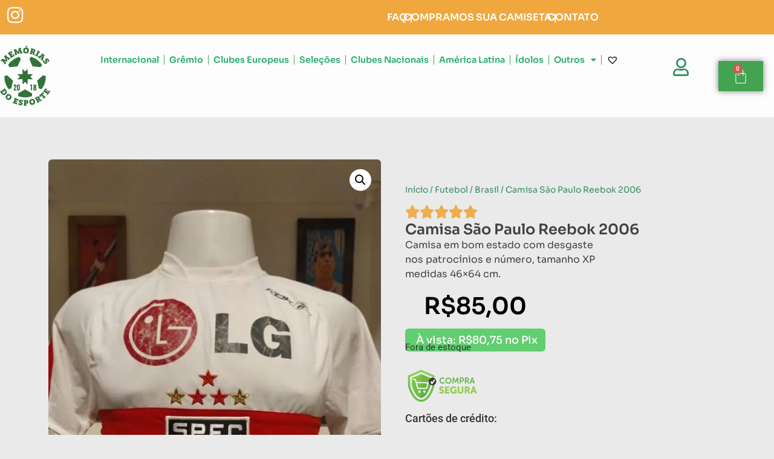

--- FILE ---
content_type: text/html; charset=UTF-8
request_url: https://memoriasdoesporteoficial.com.br/produto/camisa-sao-paulo-reebok-2006/
body_size: 144190
content:
<!doctype html>
<html lang="pt-BR">
<head><meta charset="UTF-8"><script>if(navigator.userAgent.match(/MSIE|Internet Explorer/i)||navigator.userAgent.match(/Trident\/7\..*?rv:11/i)){var href=document.location.href;if(!href.match(/[?&]nowprocket/)){if(href.indexOf("?")==-1){if(href.indexOf("#")==-1){document.location.href=href+"?nowprocket=1"}else{document.location.href=href.replace("#","?nowprocket=1#")}}else{if(href.indexOf("#")==-1){document.location.href=href+"&nowprocket=1"}else{document.location.href=href.replace("#","&nowprocket=1#")}}}}</script><script>(()=>{class RocketLazyLoadScripts{constructor(){this.v="2.0.3",this.userEvents=["keydown","keyup","mousedown","mouseup","mousemove","mouseover","mouseenter","mouseout","mouseleave","touchmove","touchstart","touchend","touchcancel","wheel","click","dblclick","input","visibilitychange"],this.attributeEvents=["onblur","onclick","oncontextmenu","ondblclick","onfocus","onmousedown","onmouseenter","onmouseleave","onmousemove","onmouseout","onmouseover","onmouseup","onmousewheel","onscroll","onsubmit"]}async t(){this.i(),this.o(),/iP(ad|hone)/.test(navigator.userAgent)&&this.h(),this.u(),this.l(this),this.m(),this.k(this),this.p(this),this._(),await Promise.all([this.R(),this.L()]),this.lastBreath=Date.now(),this.S(this),this.P(),this.D(),this.O(),this.M(),await this.C(this.delayedScripts.normal),await this.C(this.delayedScripts.defer),await this.C(this.delayedScripts.async),this.F("domReady"),await this.T(),await this.j(),await this.I(),this.F("windowLoad"),await this.A(),window.dispatchEvent(new Event("rocket-allScriptsLoaded")),this.everythingLoaded=!0,this.lastTouchEnd&&await new Promise((t=>setTimeout(t,500-Date.now()+this.lastTouchEnd))),this.H(),this.F("all"),this.U(),this.W()}i(){this.CSPIssue=sessionStorage.getItem("rocketCSPIssue"),document.addEventListener("securitypolicyviolation",(t=>{this.CSPIssue||"script-src-elem"!==t.violatedDirective||"data"!==t.blockedURI||(this.CSPIssue=!0,sessionStorage.setItem("rocketCSPIssue",!0))}),{isRocket:!0})}o(){window.addEventListener("pageshow",(t=>{this.persisted=t.persisted,this.realWindowLoadedFired=!0}),{isRocket:!0}),window.addEventListener("pagehide",(()=>{this.onFirstUserAction=null}),{isRocket:!0})}h(){let t;function e(e){t=e}window.addEventListener("touchstart",e,{isRocket:!0}),window.addEventListener("touchend",(function i(o){Math.abs(o.changedTouches[0].pageX-t.changedTouches[0].pageX)<10&&Math.abs(o.changedTouches[0].pageY-t.changedTouches[0].pageY)<10&&o.timeStamp-t.timeStamp<200&&(o.target.dispatchEvent(new PointerEvent("click",{target:o.target,bubbles:!0,cancelable:!0,detail:1})),event.preventDefault(),window.removeEventListener("touchstart",e,{isRocket:!0}),window.removeEventListener("touchend",i,{isRocket:!0}))}),{isRocket:!0})}q(t){this.userActionTriggered||("mousemove"!==t.type||this.firstMousemoveIgnored?"keyup"===t.type||"mouseover"===t.type||"mouseout"===t.type||(this.userActionTriggered=!0,this.onFirstUserAction&&this.onFirstUserAction()):this.firstMousemoveIgnored=!0),"click"===t.type&&t.preventDefault(),this.savedUserEvents.length>0&&(t.stopPropagation(),t.stopImmediatePropagation()),"touchstart"===this.lastEvent&&"touchend"===t.type&&(this.lastTouchEnd=Date.now()),"click"===t.type&&(this.lastTouchEnd=0),this.lastEvent=t.type,this.savedUserEvents.push(t)}u(){this.savedUserEvents=[],this.userEventHandler=this.q.bind(this),this.userEvents.forEach((t=>window.addEventListener(t,this.userEventHandler,{passive:!1,isRocket:!0})))}U(){this.userEvents.forEach((t=>window.removeEventListener(t,this.userEventHandler,{passive:!1,isRocket:!0}))),this.savedUserEvents.forEach((t=>{t.target.dispatchEvent(new window[t.constructor.name](t.type,t))}))}m(){this.eventsMutationObserver=new MutationObserver((t=>{const e="return false";for(const i of t){if("attributes"===i.type){const t=i.target.getAttribute(i.attributeName);t&&t!==e&&(i.target.setAttribute("data-rocket-"+i.attributeName,t),i.target["rocket"+i.attributeName]=new Function("event",t),i.target.setAttribute(i.attributeName,e))}"childList"===i.type&&i.addedNodes.forEach((t=>{if(t.nodeType===Node.ELEMENT_NODE)for(const i of t.attributes)this.attributeEvents.includes(i.name)&&i.value&&""!==i.value&&(t.setAttribute("data-rocket-"+i.name,i.value),t["rocket"+i.name]=new Function("event",i.value),t.setAttribute(i.name,e))}))}})),this.eventsMutationObserver.observe(document,{subtree:!0,childList:!0,attributeFilter:this.attributeEvents})}H(){this.eventsMutationObserver.disconnect(),this.attributeEvents.forEach((t=>{document.querySelectorAll("[data-rocket-"+t+"]").forEach((e=>{e.setAttribute(t,e.getAttribute("data-rocket-"+t)),e.removeAttribute("data-rocket-"+t)}))}))}k(t){Object.defineProperty(HTMLElement.prototype,"onclick",{get(){return this.rocketonclick||null},set(e){this.rocketonclick=e,this.setAttribute(t.everythingLoaded?"onclick":"data-rocket-onclick","this.rocketonclick(event)")}})}S(t){function e(e,i){let o=e[i];e[i]=null,Object.defineProperty(e,i,{get:()=>o,set(s){t.everythingLoaded?o=s:e["rocket"+i]=o=s}})}e(document,"onreadystatechange"),e(window,"onload"),e(window,"onpageshow");try{Object.defineProperty(document,"readyState",{get:()=>t.rocketReadyState,set(e){t.rocketReadyState=e},configurable:!0}),document.readyState="loading"}catch(t){console.log("WPRocket DJE readyState conflict, bypassing")}}l(t){this.originalAddEventListener=EventTarget.prototype.addEventListener,this.originalRemoveEventListener=EventTarget.prototype.removeEventListener,this.savedEventListeners=[],EventTarget.prototype.addEventListener=function(e,i,o){o&&o.isRocket||!t.B(e,this)&&!t.userEvents.includes(e)||t.B(e,this)&&!t.userActionTriggered||e.startsWith("rocket-")||t.everythingLoaded?t.originalAddEventListener.call(this,e,i,o):t.savedEventListeners.push({target:this,remove:!1,type:e,func:i,options:o})},EventTarget.prototype.removeEventListener=function(e,i,o){o&&o.isRocket||!t.B(e,this)&&!t.userEvents.includes(e)||t.B(e,this)&&!t.userActionTriggered||e.startsWith("rocket-")||t.everythingLoaded?t.originalRemoveEventListener.call(this,e,i,o):t.savedEventListeners.push({target:this,remove:!0,type:e,func:i,options:o})}}F(t){"all"===t&&(EventTarget.prototype.addEventListener=this.originalAddEventListener,EventTarget.prototype.removeEventListener=this.originalRemoveEventListener),this.savedEventListeners=this.savedEventListeners.filter((e=>{let i=e.type,o=e.target||window;return"domReady"===t&&"DOMContentLoaded"!==i&&"readystatechange"!==i||("windowLoad"===t&&"load"!==i&&"readystatechange"!==i&&"pageshow"!==i||(this.B(i,o)&&(i="rocket-"+i),e.remove?o.removeEventListener(i,e.func,e.options):o.addEventListener(i,e.func,e.options),!1))}))}p(t){let e;function i(e){return t.everythingLoaded?e:e.split(" ").map((t=>"load"===t||t.startsWith("load.")?"rocket-jquery-load":t)).join(" ")}function o(o){function s(e){const s=o.fn[e];o.fn[e]=o.fn.init.prototype[e]=function(){return this[0]===window&&t.userActionTriggered&&("string"==typeof arguments[0]||arguments[0]instanceof String?arguments[0]=i(arguments[0]):"object"==typeof arguments[0]&&Object.keys(arguments[0]).forEach((t=>{const e=arguments[0][t];delete arguments[0][t],arguments[0][i(t)]=e}))),s.apply(this,arguments),this}}if(o&&o.fn&&!t.allJQueries.includes(o)){const e={DOMContentLoaded:[],"rocket-DOMContentLoaded":[]};for(const t in e)document.addEventListener(t,(()=>{e[t].forEach((t=>t()))}),{isRocket:!0});o.fn.ready=o.fn.init.prototype.ready=function(i){function s(){parseInt(o.fn.jquery)>2?setTimeout((()=>i.bind(document)(o))):i.bind(document)(o)}return t.realDomReadyFired?!t.userActionTriggered||t.fauxDomReadyFired?s():e["rocket-DOMContentLoaded"].push(s):e.DOMContentLoaded.push(s),o([])},s("on"),s("one"),s("off"),t.allJQueries.push(o)}e=o}t.allJQueries=[],o(window.jQuery),Object.defineProperty(window,"jQuery",{get:()=>e,set(t){o(t)}})}P(){const t=new Map;document.write=document.writeln=function(e){const i=document.currentScript,o=document.createRange(),s=i.parentElement;let n=t.get(i);void 0===n&&(n=i.nextSibling,t.set(i,n));const c=document.createDocumentFragment();o.setStart(c,0),c.appendChild(o.createContextualFragment(e)),s.insertBefore(c,n)}}async R(){return new Promise((t=>{this.userActionTriggered?t():this.onFirstUserAction=t}))}async L(){return new Promise((t=>{document.addEventListener("DOMContentLoaded",(()=>{this.realDomReadyFired=!0,t()}),{isRocket:!0})}))}async I(){return this.realWindowLoadedFired?Promise.resolve():new Promise((t=>{window.addEventListener("load",t,{isRocket:!0})}))}M(){this.pendingScripts=[];this.scriptsMutationObserver=new MutationObserver((t=>{for(const e of t)e.addedNodes.forEach((t=>{"SCRIPT"!==t.tagName||t.noModule||t.isWPRocket||this.pendingScripts.push({script:t,promise:new Promise((e=>{const i=()=>{const i=this.pendingScripts.findIndex((e=>e.script===t));i>=0&&this.pendingScripts.splice(i,1),e()};t.addEventListener("load",i,{isRocket:!0}),t.addEventListener("error",i,{isRocket:!0}),setTimeout(i,1e3)}))})}))})),this.scriptsMutationObserver.observe(document,{childList:!0,subtree:!0})}async j(){await this.J(),this.pendingScripts.length?(await this.pendingScripts[0].promise,await this.j()):this.scriptsMutationObserver.disconnect()}D(){this.delayedScripts={normal:[],async:[],defer:[]},document.querySelectorAll("script[type$=rocketlazyloadscript]").forEach((t=>{t.hasAttribute("data-rocket-src")?t.hasAttribute("async")&&!1!==t.async?this.delayedScripts.async.push(t):t.hasAttribute("defer")&&!1!==t.defer||"module"===t.getAttribute("data-rocket-type")?this.delayedScripts.defer.push(t):this.delayedScripts.normal.push(t):this.delayedScripts.normal.push(t)}))}async _(){await this.L();let t=[];document.querySelectorAll("script[type$=rocketlazyloadscript][data-rocket-src]").forEach((e=>{let i=e.getAttribute("data-rocket-src");if(i&&!i.startsWith("data:")){i.startsWith("//")&&(i=location.protocol+i);try{const o=new URL(i).origin;o!==location.origin&&t.push({src:o,crossOrigin:e.crossOrigin||"module"===e.getAttribute("data-rocket-type")})}catch(t){}}})),t=[...new Map(t.map((t=>[JSON.stringify(t),t]))).values()],this.N(t,"preconnect")}async $(t){if(await this.G(),!0!==t.noModule||!("noModule"in HTMLScriptElement.prototype))return new Promise((e=>{let i;function o(){(i||t).setAttribute("data-rocket-status","executed"),e()}try{if(navigator.userAgent.includes("Firefox/")||""===navigator.vendor||this.CSPIssue)i=document.createElement("script"),[...t.attributes].forEach((t=>{let e=t.nodeName;"type"!==e&&("data-rocket-type"===e&&(e="type"),"data-rocket-src"===e&&(e="src"),i.setAttribute(e,t.nodeValue))})),t.text&&(i.text=t.text),t.nonce&&(i.nonce=t.nonce),i.hasAttribute("src")?(i.addEventListener("load",o,{isRocket:!0}),i.addEventListener("error",(()=>{i.setAttribute("data-rocket-status","failed-network"),e()}),{isRocket:!0}),setTimeout((()=>{i.isConnected||e()}),1)):(i.text=t.text,o()),i.isWPRocket=!0,t.parentNode.replaceChild(i,t);else{const i=t.getAttribute("data-rocket-type"),s=t.getAttribute("data-rocket-src");i?(t.type=i,t.removeAttribute("data-rocket-type")):t.removeAttribute("type"),t.addEventListener("load",o,{isRocket:!0}),t.addEventListener("error",(i=>{this.CSPIssue&&i.target.src.startsWith("data:")?(console.log("WPRocket: CSP fallback activated"),t.removeAttribute("src"),this.$(t).then(e)):(t.setAttribute("data-rocket-status","failed-network"),e())}),{isRocket:!0}),s?(t.fetchPriority="high",t.removeAttribute("data-rocket-src"),t.src=s):t.src="data:text/javascript;base64,"+window.btoa(unescape(encodeURIComponent(t.text)))}}catch(i){t.setAttribute("data-rocket-status","failed-transform"),e()}}));t.setAttribute("data-rocket-status","skipped")}async C(t){const e=t.shift();return e?(e.isConnected&&await this.$(e),this.C(t)):Promise.resolve()}O(){this.N([...this.delayedScripts.normal,...this.delayedScripts.defer,...this.delayedScripts.async],"preload")}N(t,e){this.trash=this.trash||[];let i=!0;var o=document.createDocumentFragment();t.forEach((t=>{const s=t.getAttribute&&t.getAttribute("data-rocket-src")||t.src;if(s&&!s.startsWith("data:")){const n=document.createElement("link");n.href=s,n.rel=e,"preconnect"!==e&&(n.as="script",n.fetchPriority=i?"high":"low"),t.getAttribute&&"module"===t.getAttribute("data-rocket-type")&&(n.crossOrigin=!0),t.crossOrigin&&(n.crossOrigin=t.crossOrigin),t.integrity&&(n.integrity=t.integrity),t.nonce&&(n.nonce=t.nonce),o.appendChild(n),this.trash.push(n),i=!1}})),document.head.appendChild(o)}W(){this.trash.forEach((t=>t.remove()))}async T(){try{document.readyState="interactive"}catch(t){}this.fauxDomReadyFired=!0;try{await this.G(),document.dispatchEvent(new Event("rocket-readystatechange")),await this.G(),document.rocketonreadystatechange&&document.rocketonreadystatechange(),await this.G(),document.dispatchEvent(new Event("rocket-DOMContentLoaded")),await this.G(),window.dispatchEvent(new Event("rocket-DOMContentLoaded"))}catch(t){console.error(t)}}async A(){try{document.readyState="complete"}catch(t){}try{await this.G(),document.dispatchEvent(new Event("rocket-readystatechange")),await this.G(),document.rocketonreadystatechange&&document.rocketonreadystatechange(),await this.G(),window.dispatchEvent(new Event("rocket-load")),await this.G(),window.rocketonload&&window.rocketonload(),await this.G(),this.allJQueries.forEach((t=>t(window).trigger("rocket-jquery-load"))),await this.G();const t=new Event("rocket-pageshow");t.persisted=this.persisted,window.dispatchEvent(t),await this.G(),window.rocketonpageshow&&window.rocketonpageshow({persisted:this.persisted})}catch(t){console.error(t)}}async G(){Date.now()-this.lastBreath>45&&(await this.J(),this.lastBreath=Date.now())}async J(){return document.hidden?new Promise((t=>setTimeout(t))):new Promise((t=>requestAnimationFrame(t)))}B(t,e){return e===document&&"readystatechange"===t||(e===document&&"DOMContentLoaded"===t||(e===window&&"DOMContentLoaded"===t||(e===window&&"load"===t||e===window&&"pageshow"===t)))}static run(){(new RocketLazyLoadScripts).t()}}RocketLazyLoadScripts.run()})();</script>
	
	<meta name="viewport" content="width=device-width, initial-scale=1">
	<link rel="profile" href="https://gmpg.org/xfn/11">
	<meta name='robots' content='index, follow, max-image-preview:large, max-snippet:-1, max-video-preview:-1' />

<!-- Google Tag Manager for WordPress by gtm4wp.com -->
<script data-cfasync="false" data-pagespeed-no-defer>
	var gtm4wp_datalayer_name = "dataLayer";
	var dataLayer = dataLayer || [];
</script>
<!-- End Google Tag Manager for WordPress by gtm4wp.com --><!-- Google tag (gtag.js) consent mode dataLayer added by Site Kit -->
<script type="rocketlazyloadscript" id="google_gtagjs-js-consent-mode-data-layer">
window.dataLayer = window.dataLayer || [];function gtag(){dataLayer.push(arguments);}
gtag('consent', 'default', {"ad_personalization":"denied","ad_storage":"denied","ad_user_data":"denied","analytics_storage":"denied","functionality_storage":"denied","security_storage":"denied","personalization_storage":"denied","region":["AT","BE","BG","CH","CY","CZ","DE","DK","EE","ES","FI","FR","GB","GR","HR","HU","IE","IS","IT","LI","LT","LU","LV","MT","NL","NO","PL","PT","RO","SE","SI","SK"],"wait_for_update":500});
window._googlesitekitConsentCategoryMap = {"statistics":["analytics_storage"],"marketing":["ad_storage","ad_user_data","ad_personalization"],"functional":["functionality_storage","security_storage"],"preferences":["personalization_storage"]};
window._googlesitekitConsents = {"ad_personalization":"denied","ad_storage":"denied","ad_user_data":"denied","analytics_storage":"denied","functionality_storage":"denied","security_storage":"denied","personalization_storage":"denied","region":["AT","BE","BG","CH","CY","CZ","DE","DK","EE","ES","FI","FR","GB","GR","HR","HU","IE","IS","IT","LI","LT","LU","LV","MT","NL","NO","PL","PT","RO","SE","SI","SK"],"wait_for_update":500};
</script>
<!-- End Google tag (gtag.js) consent mode dataLayer added by Site Kit -->

	<!-- This site is optimized with the Yoast SEO plugin v26.4 - https://yoast.com/wordpress/plugins/seo/ -->
	<title>Camisa São Paulo Reebok 2006 - Memorias do Esporte</title>
	<link rel="canonical" href="https://memoriasdoesporteoficial.com.br/produto/camisa-sao-paulo-reebok-2006/" />
	<meta property="og:locale" content="pt_BR" />
	<meta property="og:type" content="article" />
	<meta property="og:title" content="Camisa São Paulo Reebok 2006 - Memorias do Esporte" />
	<meta property="og:description" content="Camisa em bom estado com desgaste nos patrocínios e número, tamanho XP medidas 46x64 cm." />
	<meta property="og:url" content="https://memoriasdoesporteoficial.com.br/produto/camisa-sao-paulo-reebok-2006/" />
	<meta property="og:site_name" content="Memorias do Esporte" />
	<meta property="article:modified_time" content="2025-05-17T13:07:50+00:00" />
	<meta property="og:image" content="https://memoriasdoesporteoficial.com.br/wp-content/uploads/2020/06/l-13.jpg" />
	<meta property="og:image:width" content="720" />
	<meta property="og:image:height" content="1280" />
	<meta property="og:image:type" content="image/jpeg" />
	<meta name="twitter:card" content="summary_large_image" />
	<script type="application/ld+json" class="yoast-schema-graph">{"@context":"https://schema.org","@graph":[{"@type":"WebPage","@id":"https://memoriasdoesporteoficial.com.br/produto/camisa-sao-paulo-reebok-2006/","url":"https://memoriasdoesporteoficial.com.br/produto/camisa-sao-paulo-reebok-2006/","name":"Camisa São Paulo Reebok 2006 - Memorias do Esporte","isPartOf":{"@id":"https://memoriasdoesporteoficial.com.br/#website"},"primaryImageOfPage":{"@id":"https://memoriasdoesporteoficial.com.br/produto/camisa-sao-paulo-reebok-2006/#primaryimage"},"image":{"@id":"https://memoriasdoesporteoficial.com.br/produto/camisa-sao-paulo-reebok-2006/#primaryimage"},"thumbnailUrl":"https://memoriasdoesporteoficial.com.br/wp-content/uploads/2020/06/l-13.jpg","datePublished":"2020-06-29T19:44:39+00:00","dateModified":"2025-05-17T13:07:50+00:00","breadcrumb":{"@id":"https://memoriasdoesporteoficial.com.br/produto/camisa-sao-paulo-reebok-2006/#breadcrumb"},"inLanguage":"pt-BR","potentialAction":[{"@type":"ReadAction","target":["https://memoriasdoesporteoficial.com.br/produto/camisa-sao-paulo-reebok-2006/"]}]},{"@type":"ImageObject","inLanguage":"pt-BR","@id":"https://memoriasdoesporteoficial.com.br/produto/camisa-sao-paulo-reebok-2006/#primaryimage","url":"https://memoriasdoesporteoficial.com.br/wp-content/uploads/2020/06/l-13.jpg","contentUrl":"https://memoriasdoesporteoficial.com.br/wp-content/uploads/2020/06/l-13.jpg","width":720,"height":1280},{"@type":"BreadcrumbList","@id":"https://memoriasdoesporteoficial.com.br/produto/camisa-sao-paulo-reebok-2006/#breadcrumb","itemListElement":[{"@type":"ListItem","position":1,"name":"Home","item":"https://memoriasdoesporteoficial.com.br/"},{"@type":"ListItem","position":2,"name":"Produtos","item":"https://memoriasdoesporteoficial.com.br/shop/"},{"@type":"ListItem","position":3,"name":"Camisa São Paulo Reebok 2006"}]},{"@type":"WebSite","@id":"https://memoriasdoesporteoficial.com.br/#website","url":"https://memoriasdoesporteoficial.com.br/","name":"Memorias do Esporte","description":"Site de artigos colecionáveis","publisher":{"@id":"https://memoriasdoesporteoficial.com.br/#organization"},"potentialAction":[{"@type":"SearchAction","target":{"@type":"EntryPoint","urlTemplate":"https://memoriasdoesporteoficial.com.br/?s={search_term_string}"},"query-input":{"@type":"PropertyValueSpecification","valueRequired":true,"valueName":"search_term_string"}}],"inLanguage":"pt-BR"},{"@type":"Organization","@id":"https://memoriasdoesporteoficial.com.br/#organization","name":"Memorias do Esporte","url":"https://memoriasdoesporteoficial.com.br/","logo":{"@type":"ImageObject","inLanguage":"pt-BR","@id":"https://memoriasdoesporteoficial.com.br/#/schema/logo/image/","url":"https://memoriasdoesporteoficial.com.br/wp-content/uploads/2022/11/Logotipo-Branco.svg","contentUrl":"https://memoriasdoesporteoficial.com.br/wp-content/uploads/2022/11/Logotipo-Branco.svg","caption":"Memorias do Esporte"},"image":{"@id":"https://memoriasdoesporteoficial.com.br/#/schema/logo/image/"}}]}</script>
	<!-- / Yoast SEO plugin. -->


<script type="rocketlazyloadscript" data-rocket-type='application/javascript'  id='pys-version-script'>console.log('PixelYourSite Free version 11.1.4.1');</script>
<link rel='dns-prefetch' href='//www.googletagmanager.com' />

<link rel="alternate" type="application/rss+xml" title="Feed para Memorias do Esporte &raquo;" href="https://memoriasdoesporteoficial.com.br/feed/" />
<link rel="alternate" type="application/rss+xml" title="Feed de comentários para Memorias do Esporte &raquo;" href="https://memoriasdoesporteoficial.com.br/comments/feed/" />
<link rel="alternate" type="application/rss+xml" title="Feed de comentários para Memorias do Esporte &raquo; Camisa São Paulo Reebok 2006" href="https://memoriasdoesporteoficial.com.br/produto/camisa-sao-paulo-reebok-2006/feed/" />
<link rel="alternate" title="oEmbed (JSON)" type="application/json+oembed" href="https://memoriasdoesporteoficial.com.br/wp-json/oembed/1.0/embed?url=https%3A%2F%2Fmemoriasdoesporteoficial.com.br%2Fproduto%2Fcamisa-sao-paulo-reebok-2006%2F" />
<link rel="alternate" title="oEmbed (XML)" type="text/xml+oembed" href="https://memoriasdoesporteoficial.com.br/wp-json/oembed/1.0/embed?url=https%3A%2F%2Fmemoriasdoesporteoficial.com.br%2Fproduto%2Fcamisa-sao-paulo-reebok-2006%2F&#038;format=xml" />
<style id='wp-img-auto-sizes-contain-inline-css'>
img:is([sizes=auto i],[sizes^="auto," i]){contain-intrinsic-size:3000px 1500px}
/*# sourceURL=wp-img-auto-sizes-contain-inline-css */
</style>
<link rel='stylesheet' id='ht_ctc_main_css-css' href='https://memoriasdoesporteoficial.com.br/wp-content/plugins/click-to-chat-for-whatsapp/new/inc/assets/css/main.css?ver=4.33' media='all' />
<style id='wp-emoji-styles-inline-css'>

	img.wp-smiley, img.emoji {
		display: inline !important;
		border: none !important;
		box-shadow: none !important;
		height: 1em !important;
		width: 1em !important;
		margin: 0 0.07em !important;
		vertical-align: -0.1em !important;
		background: none !important;
		padding: 0 !important;
	}
/*# sourceURL=wp-emoji-styles-inline-css */
</style>
<link rel='stylesheet' id='wp-block-library-css' href='https://memoriasdoesporteoficial.com.br/wp-includes/css/dist/block-library/style.min.css?ver=6.9' media='all' />
<link rel='stylesheet' id='wc-blocks-style-css' href='https://memoriasdoesporteoficial.com.br/wp-content/plugins/woocommerce/assets/client/blocks/wc-blocks.css?ver=wc-10.3.5' media='all' />
<style id='global-styles-inline-css'>
:root{--wp--preset--aspect-ratio--square: 1;--wp--preset--aspect-ratio--4-3: 4/3;--wp--preset--aspect-ratio--3-4: 3/4;--wp--preset--aspect-ratio--3-2: 3/2;--wp--preset--aspect-ratio--2-3: 2/3;--wp--preset--aspect-ratio--16-9: 16/9;--wp--preset--aspect-ratio--9-16: 9/16;--wp--preset--color--black: #000000;--wp--preset--color--cyan-bluish-gray: #abb8c3;--wp--preset--color--white: #ffffff;--wp--preset--color--pale-pink: #f78da7;--wp--preset--color--vivid-red: #cf2e2e;--wp--preset--color--luminous-vivid-orange: #ff6900;--wp--preset--color--luminous-vivid-amber: #fcb900;--wp--preset--color--light-green-cyan: #7bdcb5;--wp--preset--color--vivid-green-cyan: #00d084;--wp--preset--color--pale-cyan-blue: #8ed1fc;--wp--preset--color--vivid-cyan-blue: #0693e3;--wp--preset--color--vivid-purple: #9b51e0;--wp--preset--gradient--vivid-cyan-blue-to-vivid-purple: linear-gradient(135deg,rgb(6,147,227) 0%,rgb(155,81,224) 100%);--wp--preset--gradient--light-green-cyan-to-vivid-green-cyan: linear-gradient(135deg,rgb(122,220,180) 0%,rgb(0,208,130) 100%);--wp--preset--gradient--luminous-vivid-amber-to-luminous-vivid-orange: linear-gradient(135deg,rgb(252,185,0) 0%,rgb(255,105,0) 100%);--wp--preset--gradient--luminous-vivid-orange-to-vivid-red: linear-gradient(135deg,rgb(255,105,0) 0%,rgb(207,46,46) 100%);--wp--preset--gradient--very-light-gray-to-cyan-bluish-gray: linear-gradient(135deg,rgb(238,238,238) 0%,rgb(169,184,195) 100%);--wp--preset--gradient--cool-to-warm-spectrum: linear-gradient(135deg,rgb(74,234,220) 0%,rgb(151,120,209) 20%,rgb(207,42,186) 40%,rgb(238,44,130) 60%,rgb(251,105,98) 80%,rgb(254,248,76) 100%);--wp--preset--gradient--blush-light-purple: linear-gradient(135deg,rgb(255,206,236) 0%,rgb(152,150,240) 100%);--wp--preset--gradient--blush-bordeaux: linear-gradient(135deg,rgb(254,205,165) 0%,rgb(254,45,45) 50%,rgb(107,0,62) 100%);--wp--preset--gradient--luminous-dusk: linear-gradient(135deg,rgb(255,203,112) 0%,rgb(199,81,192) 50%,rgb(65,88,208) 100%);--wp--preset--gradient--pale-ocean: linear-gradient(135deg,rgb(255,245,203) 0%,rgb(182,227,212) 50%,rgb(51,167,181) 100%);--wp--preset--gradient--electric-grass: linear-gradient(135deg,rgb(202,248,128) 0%,rgb(113,206,126) 100%);--wp--preset--gradient--midnight: linear-gradient(135deg,rgb(2,3,129) 0%,rgb(40,116,252) 100%);--wp--preset--font-size--small: 13px;--wp--preset--font-size--medium: 20px;--wp--preset--font-size--large: 36px;--wp--preset--font-size--x-large: 42px;--wp--preset--spacing--20: 0.44rem;--wp--preset--spacing--30: 0.67rem;--wp--preset--spacing--40: 1rem;--wp--preset--spacing--50: 1.5rem;--wp--preset--spacing--60: 2.25rem;--wp--preset--spacing--70: 3.38rem;--wp--preset--spacing--80: 5.06rem;--wp--preset--shadow--natural: 6px 6px 9px rgba(0, 0, 0, 0.2);--wp--preset--shadow--deep: 12px 12px 50px rgba(0, 0, 0, 0.4);--wp--preset--shadow--sharp: 6px 6px 0px rgba(0, 0, 0, 0.2);--wp--preset--shadow--outlined: 6px 6px 0px -3px rgb(255, 255, 255), 6px 6px rgb(0, 0, 0);--wp--preset--shadow--crisp: 6px 6px 0px rgb(0, 0, 0);}:root { --wp--style--global--content-size: 800px;--wp--style--global--wide-size: 1200px; }:where(body) { margin: 0; }.wp-site-blocks > .alignleft { float: left; margin-right: 2em; }.wp-site-blocks > .alignright { float: right; margin-left: 2em; }.wp-site-blocks > .aligncenter { justify-content: center; margin-left: auto; margin-right: auto; }:where(.wp-site-blocks) > * { margin-block-start: 24px; margin-block-end: 0; }:where(.wp-site-blocks) > :first-child { margin-block-start: 0; }:where(.wp-site-blocks) > :last-child { margin-block-end: 0; }:root { --wp--style--block-gap: 24px; }:root :where(.is-layout-flow) > :first-child{margin-block-start: 0;}:root :where(.is-layout-flow) > :last-child{margin-block-end: 0;}:root :where(.is-layout-flow) > *{margin-block-start: 24px;margin-block-end: 0;}:root :where(.is-layout-constrained) > :first-child{margin-block-start: 0;}:root :where(.is-layout-constrained) > :last-child{margin-block-end: 0;}:root :where(.is-layout-constrained) > *{margin-block-start: 24px;margin-block-end: 0;}:root :where(.is-layout-flex){gap: 24px;}:root :where(.is-layout-grid){gap: 24px;}.is-layout-flow > .alignleft{float: left;margin-inline-start: 0;margin-inline-end: 2em;}.is-layout-flow > .alignright{float: right;margin-inline-start: 2em;margin-inline-end: 0;}.is-layout-flow > .aligncenter{margin-left: auto !important;margin-right: auto !important;}.is-layout-constrained > .alignleft{float: left;margin-inline-start: 0;margin-inline-end: 2em;}.is-layout-constrained > .alignright{float: right;margin-inline-start: 2em;margin-inline-end: 0;}.is-layout-constrained > .aligncenter{margin-left: auto !important;margin-right: auto !important;}.is-layout-constrained > :where(:not(.alignleft):not(.alignright):not(.alignfull)){max-width: var(--wp--style--global--content-size);margin-left: auto !important;margin-right: auto !important;}.is-layout-constrained > .alignwide{max-width: var(--wp--style--global--wide-size);}body .is-layout-flex{display: flex;}.is-layout-flex{flex-wrap: wrap;align-items: center;}.is-layout-flex > :is(*, div){margin: 0;}body .is-layout-grid{display: grid;}.is-layout-grid > :is(*, div){margin: 0;}body{padding-top: 0px;padding-right: 0px;padding-bottom: 0px;padding-left: 0px;}a:where(:not(.wp-element-button)){text-decoration: underline;}:root :where(.wp-element-button, .wp-block-button__link){background-color: #32373c;border-width: 0;color: #fff;font-family: inherit;font-size: inherit;font-style: inherit;font-weight: inherit;letter-spacing: inherit;line-height: inherit;padding-top: calc(0.667em + 2px);padding-right: calc(1.333em + 2px);padding-bottom: calc(0.667em + 2px);padding-left: calc(1.333em + 2px);text-decoration: none;text-transform: inherit;}.has-black-color{color: var(--wp--preset--color--black) !important;}.has-cyan-bluish-gray-color{color: var(--wp--preset--color--cyan-bluish-gray) !important;}.has-white-color{color: var(--wp--preset--color--white) !important;}.has-pale-pink-color{color: var(--wp--preset--color--pale-pink) !important;}.has-vivid-red-color{color: var(--wp--preset--color--vivid-red) !important;}.has-luminous-vivid-orange-color{color: var(--wp--preset--color--luminous-vivid-orange) !important;}.has-luminous-vivid-amber-color{color: var(--wp--preset--color--luminous-vivid-amber) !important;}.has-light-green-cyan-color{color: var(--wp--preset--color--light-green-cyan) !important;}.has-vivid-green-cyan-color{color: var(--wp--preset--color--vivid-green-cyan) !important;}.has-pale-cyan-blue-color{color: var(--wp--preset--color--pale-cyan-blue) !important;}.has-vivid-cyan-blue-color{color: var(--wp--preset--color--vivid-cyan-blue) !important;}.has-vivid-purple-color{color: var(--wp--preset--color--vivid-purple) !important;}.has-black-background-color{background-color: var(--wp--preset--color--black) !important;}.has-cyan-bluish-gray-background-color{background-color: var(--wp--preset--color--cyan-bluish-gray) !important;}.has-white-background-color{background-color: var(--wp--preset--color--white) !important;}.has-pale-pink-background-color{background-color: var(--wp--preset--color--pale-pink) !important;}.has-vivid-red-background-color{background-color: var(--wp--preset--color--vivid-red) !important;}.has-luminous-vivid-orange-background-color{background-color: var(--wp--preset--color--luminous-vivid-orange) !important;}.has-luminous-vivid-amber-background-color{background-color: var(--wp--preset--color--luminous-vivid-amber) !important;}.has-light-green-cyan-background-color{background-color: var(--wp--preset--color--light-green-cyan) !important;}.has-vivid-green-cyan-background-color{background-color: var(--wp--preset--color--vivid-green-cyan) !important;}.has-pale-cyan-blue-background-color{background-color: var(--wp--preset--color--pale-cyan-blue) !important;}.has-vivid-cyan-blue-background-color{background-color: var(--wp--preset--color--vivid-cyan-blue) !important;}.has-vivid-purple-background-color{background-color: var(--wp--preset--color--vivid-purple) !important;}.has-black-border-color{border-color: var(--wp--preset--color--black) !important;}.has-cyan-bluish-gray-border-color{border-color: var(--wp--preset--color--cyan-bluish-gray) !important;}.has-white-border-color{border-color: var(--wp--preset--color--white) !important;}.has-pale-pink-border-color{border-color: var(--wp--preset--color--pale-pink) !important;}.has-vivid-red-border-color{border-color: var(--wp--preset--color--vivid-red) !important;}.has-luminous-vivid-orange-border-color{border-color: var(--wp--preset--color--luminous-vivid-orange) !important;}.has-luminous-vivid-amber-border-color{border-color: var(--wp--preset--color--luminous-vivid-amber) !important;}.has-light-green-cyan-border-color{border-color: var(--wp--preset--color--light-green-cyan) !important;}.has-vivid-green-cyan-border-color{border-color: var(--wp--preset--color--vivid-green-cyan) !important;}.has-pale-cyan-blue-border-color{border-color: var(--wp--preset--color--pale-cyan-blue) !important;}.has-vivid-cyan-blue-border-color{border-color: var(--wp--preset--color--vivid-cyan-blue) !important;}.has-vivid-purple-border-color{border-color: var(--wp--preset--color--vivid-purple) !important;}.has-vivid-cyan-blue-to-vivid-purple-gradient-background{background: var(--wp--preset--gradient--vivid-cyan-blue-to-vivid-purple) !important;}.has-light-green-cyan-to-vivid-green-cyan-gradient-background{background: var(--wp--preset--gradient--light-green-cyan-to-vivid-green-cyan) !important;}.has-luminous-vivid-amber-to-luminous-vivid-orange-gradient-background{background: var(--wp--preset--gradient--luminous-vivid-amber-to-luminous-vivid-orange) !important;}.has-luminous-vivid-orange-to-vivid-red-gradient-background{background: var(--wp--preset--gradient--luminous-vivid-orange-to-vivid-red) !important;}.has-very-light-gray-to-cyan-bluish-gray-gradient-background{background: var(--wp--preset--gradient--very-light-gray-to-cyan-bluish-gray) !important;}.has-cool-to-warm-spectrum-gradient-background{background: var(--wp--preset--gradient--cool-to-warm-spectrum) !important;}.has-blush-light-purple-gradient-background{background: var(--wp--preset--gradient--blush-light-purple) !important;}.has-blush-bordeaux-gradient-background{background: var(--wp--preset--gradient--blush-bordeaux) !important;}.has-luminous-dusk-gradient-background{background: var(--wp--preset--gradient--luminous-dusk) !important;}.has-pale-ocean-gradient-background{background: var(--wp--preset--gradient--pale-ocean) !important;}.has-electric-grass-gradient-background{background: var(--wp--preset--gradient--electric-grass) !important;}.has-midnight-gradient-background{background: var(--wp--preset--gradient--midnight) !important;}.has-small-font-size{font-size: var(--wp--preset--font-size--small) !important;}.has-medium-font-size{font-size: var(--wp--preset--font-size--medium) !important;}.has-large-font-size{font-size: var(--wp--preset--font-size--large) !important;}.has-x-large-font-size{font-size: var(--wp--preset--font-size--x-large) !important;}
/*# sourceURL=global-styles-inline-css */
</style>

<link rel='stylesheet' id='jet-engine-frontend-css' href='https://memoriasdoesporteoficial.com.br/wp-content/plugins/jet-engine/assets/css/frontend.css?ver=3.7.10.1' media='all' />
<link rel='stylesheet' id='wdp-style-css' href='https://memoriasdoesporteoficial.com.br/wp-content/plugins/aco-woo-dynamic-pricing/assets/css/frontend.css?ver=4.5.10' media='all' />
<link rel='stylesheet' id='photoswipe-css' href='https://memoriasdoesporteoficial.com.br/wp-content/cache/background-css/1/memoriasdoesporteoficial.com.br/wp-content/plugins/woocommerce/assets/css/photoswipe/photoswipe.min.css?ver=10.3.5&wpr_t=1769072245' media='all' />
<link rel='stylesheet' id='photoswipe-default-skin-css' href='https://memoriasdoesporteoficial.com.br/wp-content/cache/background-css/1/memoriasdoesporteoficial.com.br/wp-content/plugins/woocommerce/assets/css/photoswipe/default-skin/default-skin.min.css?ver=10.3.5&wpr_t=1769072245' media='all' />
<link rel='stylesheet' id='woocommerce-layout-css' href='https://memoriasdoesporteoficial.com.br/wp-content/plugins/woocommerce/assets/css/woocommerce-layout.css?ver=10.3.5' media='all' />
<link rel='stylesheet' id='woocommerce-smallscreen-css' href='https://memoriasdoesporteoficial.com.br/wp-content/plugins/woocommerce/assets/css/woocommerce-smallscreen.css?ver=10.3.5' media='only screen and (max-width: 768px)' />
<link rel='stylesheet' id='woocommerce-general-css' href='https://memoriasdoesporteoficial.com.br/wp-content/cache/background-css/1/memoriasdoesporteoficial.com.br/wp-content/plugins/woocommerce/assets/css/woocommerce.css?ver=10.3.5&wpr_t=1769072245' media='all' />
<style id='woocommerce-inline-inline-css'>
.woocommerce form .form-row .required { visibility: visible; }
/*# sourceURL=woocommerce-inline-inline-css */
</style>
<link rel='stylesheet' id='aws-style-css' href='https://memoriasdoesporteoficial.com.br/wp-content/plugins/advanced-woo-search/assets/css/common.min.css?ver=3.48' media='all' />
<link rel='stylesheet' id='brands-styles-css' href='https://memoriasdoesporteoficial.com.br/wp-content/plugins/woocommerce/assets/css/brands.css?ver=10.3.5' media='all' />
<link rel='preload' as='font' type='font/woff2' crossorigin='anonymous' id='tinvwl-webfont-font-css' href='https://memoriasdoesporteoficial.com.br/wp-content/plugins/ti-woocommerce-wishlist/assets/fonts/tinvwl-webfont.woff2?ver=xu2uyi' media='all' />
<link rel='stylesheet' id='tinvwl-webfont-css' href='https://memoriasdoesporteoficial.com.br/wp-content/plugins/ti-woocommerce-wishlist/assets/css/webfont.min.css?ver=2.11.1' media='all' />
<link rel='stylesheet' id='tinvwl-css' href='https://memoriasdoesporteoficial.com.br/wp-content/plugins/ti-woocommerce-wishlist/assets/css/public.min.css?ver=2.11.1' media='all' />
<link rel='stylesheet' id='tinvwl-theme-css' href='https://memoriasdoesporteoficial.com.br/wp-content/cache/background-css/1/memoriasdoesporteoficial.com.br/wp-content/plugins/ti-woocommerce-wishlist/assets/css/theme.min.css?ver=2.11.1&wpr_t=1769072245' media='all' />
<style id='tinvwl-theme-inline-css'>
.tinv-wishlist .tinv-header h2 {color:#338d60;font-size:40px;} .tinv-wishlist {color:#338d60;} .tinv-wishlist, .tinv-wishlist input, .tinv-wishlist select, .tinv-wishlist textarea, .tinv-wishlist button, .tinv-wishlist input[type="button"], .tinv-wishlist input[type="reset"], .tinv-wishlist input[type="submit"] {font-family:inherit;} .tinv-wishlist a:not(.button):not(.social) {color:#338d60;text-decoration:underline;font-family:inherit;} .tinv-wishlist a:not(.button):not(.social):active, .tinv-wishlist a:not(.button):not(.social):focus, .tinv-wishlist a:not(.button):not(.social):hover {color:#686868;} .tinv-wishlist input[type="text"], .tinv-wishlist input[type="email"], .tinv-wishlist input[type="url"], .tinv-wishlist input[type="password"], .tinv-wishlist input[type="search"], .tinv-wishlist input[type="tel"], .tinv-wishlist input[type="number"], .tinv-wishlist textarea, .tinv-wishlist select, .tinv-wishlist .product-quantity input[type="text"].qty {background-color:#ffffff;border-color:#ffffff;border-radius:;color:#ffffff;font-family:inherit;} .tinv-wishlist select {font-size:12px;} .woocommerce div.product form.cart .tinvwl_add_to_wishlist_button.tinvwl-button {background-color:#ffffff;border-radius:3px;} .woocommerce div.product form.cart .tinvwl_add_to_wishlist_button.tinvwl-button:hover, .woocommerce div.product form.cart .tinvwl_add_to_wishlist_button.tinvwl-button.icon-white:hover:before, .woocommerce div.product form.cart .tinvwl_add_to_wishlist_button.tinvwl-button.icon-black:hover:before {background-color:#dad8da;color:#686868;} .woocommerce div.product form.cart .tinvwl_add_to_wishlist_button.tinvwl-button, .woocommerce div.product form.cart .tinvwl_add_to_wishlist_button.tinvwl-button.icon-white:before, .woocommerce div.product form.cart .tinvwl_add_to_wishlist_button.tinvwl-button.icon-black:before {color:#338d60;} .woocommerce div.product form.cart .tinvwl_add_to_wishlist_button, .woocommerce div.product form.cart .tinvwl_add_to_wishlist_button.icon-white:before, .woocommerce div.product form.cart .tinvwl_add_to_wishlist_button.icon-black:before {color:#338d60;} .woocommerce div.product form.cart .tinvwl_add_to_wishlist_button:hover, .woocommerce div.product form.cart .tinvwl_add_to_wishlist_button.icon-white:hover:before, .woocommerce div.product form.cart .tinvwl_add_to_wishlist_button.icon-black:hover:before {color:#686868;} .woocommerce div.product form.cart .tinvwl_add_to_wishlist_button {font-family:inherit;font-size:16px;} .woocommerce div.product form.cart .tinvwl_add_to_wishlist_button.icon-black:before, .woocommerce div.product form.cart .tinvwl_add_to_wishlist_button.icon-white:before {font-size:20px;} .woocommerce ul.products li.product .tinvwl_add_to_wishlist_button.tinvwl-button, .woocommerce ul.products li.product .tinvwl_add_to_wishlist_button.tinvwl-button.icon-white:before, .woocommerce ul.products li.product .tinvwl_add_to_wishlist_button.tinvwl-button.icon-black:before {background-color:#ebe9eb;color:#515151;} .woocommerce ul.products li.product .tinvwl_add_to_wishlist_button.tinvwl-button:hover, .woocommerce ul.products li.product .tinvwl_add_to_wishlist_button.tinvwl-button.icon-white:hover:before, .woocommerce ul.products li.product .tinvwl_add_to_wishlist_button.tinvwl-button.icon-black:hover:before {background-color:#dad8da;color:#515151;} .woocommerce ul.products li.product .tinvwl_add_to_wishlist_button, .woocommerce ul.products li.product .tinvwl_add_to_wishlist_button.icon-white:before, .woocommerce ul.products li.product .tinvwl_add_to_wishlist_button.icon-black:before {color:#338d60;font-size:16px;} .woocommerce ul.products li.product .tinvwl_add_to_wishlist_button:hover, .woocommerce ul.products li.product .tinvwl_add_to_wishlist_button.icon-white:hover:before, .woocommerce ul.products li.product .tinvwl_add_to_wishlist_button.icon-black:hover:before {color:#686868;} .woocommerce ul.products li.product .tinvwl_add_to_wishlist_button.tinvwl-button {font-family:inherit;border-radius:3px;} .woocommerce ul.products li.product .tinvwl_add_to_wishlist_button.icon-white:before, .woocommerce ul.products li.product .tinvwl_add_to_wishlist_button.icon-black:before {font-size:16px;} .woocommerce.tinv-wishlist #respond input#submit, .woocommerce.tinv-wishlist a.button, .woocommerce.tinv-wishlist button.button, .woocommerce.tinv-wishlist input.button {background-color:#ebe9eb;color:#515151;font-family:inherit;font-size:14px;border-radius:3px;} .woocommerce.tinv-wishlist #respond input#submit:hover, .woocommerce.tinv-wishlist a.button:hover, .woocommerce.tinv-wishlist button.button:hover, .woocommerce.tinv-wishlist input.button:hover {background-color:#dad8da;color:#515151;} .woocommerce.tinv-wishlist #respond input#submit.alt, .woocommerce.tinv-wishlist a.button.alt, .woocommerce.tinv-wishlist button.button.alt, .woocommerce.tinv-wishlist input.button.alt {background-color:#338d60;color:#ffffff;font-family:inherit;font-size:14px;border-radius:3px;} .woocommerce.tinv-wishlist #respond input#submit.alt:hover, .woocommerce.tinv-wishlist a.button.alt:hover, .woocommerce.tinv-wishlist button.button.alt:hover, .woocommerce.tinv-wishlist input.button.alt:hover {background-color:#338d60;color:#ffffff;} .tinv-wishlist table, .tinv-wishlist table td {background-color:#ffffff;} .tinv-wishlist table, .tinv-wishlist table td, .tinv-wishlist table th {border-color:#d1d1d1;} .tinv-wishlist table th {background-color:#ffffff;color:#ffffff;font-family:inherit;font-size:14px;} .tinv-wishlist table td {color:#686868;font-family:inherit;font-size:14px;} .tinv-wishlist td.product-price {color:#ffffff;font-family:inherit;font-size:16px;} .tinv-wishlist td.product-price ins span.amount {color:#ffffff;background-color:#338d60;} .tinv-wishlist .social-buttons li a {background-color:#ebe9eb;font-size:30px;} .tinv-wishlist .social-buttons li a:hover {background-color:#dad8da;} .tinv-wishlist .social-buttons li a.white, .tinv-wishlist .social-buttons li a.dark {color:#ffffff;} .tinv-wishlist .social-buttons li a.white:hover, .tinv-wishlist .social-buttons li a.dark:hover {color:#686868;} .tinv-wishlist .tinv-modal .tinv-modal-inner {background-color:#ffffff;color:#ffffff;font-size:16px;} .tinv-wishlist .tinv-modal .tinv-modal-inner,.tinv-wishlist .tinv-modal .tinv-modal-inner select {font-family:inherit;} .tinv-wishlist .tinv-modal .tinv-close-modal, .tinv-wishlist .tinv-modal button.button {background-color:#ebe9eb;color:#515151;} .tinv-wishlist .tinv-modal .tinv-close-modal:hover, .tinv-wishlist .tinv-modal button.button:hover {background-color:#dad8da;color:#515151;}
/*# sourceURL=tinvwl-theme-inline-css */
</style>
<link rel='stylesheet' id='hubgo-shipping-calculator-styles-css' href='https://memoriasdoesporteoficial.com.br/wp-content/plugins/hubgo-shipping-management-wc/assets/front/css/hubgo-shipping-calculator-styles.css?ver=1.4.0' media='all' />
<link rel='stylesheet' id='parent-style-css' href='https://memoriasdoesporteoficial.com.br/wp-content/themes/hello-elementor/style.css?ver=6.9' media='all' />
<link rel='stylesheet' id='child-style-css' href='https://memoriasdoesporteoficial.com.br/wp-content/themes/hello-elementor-child/style.css?ver=1.0.0' media='all' />
<link rel='stylesheet' id='hello-elementor-css' href='https://memoriasdoesporteoficial.com.br/wp-content/themes/hello-elementor/assets/css/reset.css?ver=3.4.4' media='all' />
<link rel='stylesheet' id='hello-elementor-theme-style-css' href='https://memoriasdoesporteoficial.com.br/wp-content/themes/hello-elementor/assets/css/theme.css?ver=3.4.4' media='all' />
<link rel='stylesheet' id='hello-elementor-header-footer-css' href='https://memoriasdoesporteoficial.com.br/wp-content/themes/hello-elementor/assets/css/header-footer.css?ver=3.4.4' media='all' />
<link rel='stylesheet' id='elementor-frontend-css' href='https://memoriasdoesporteoficial.com.br/wp-content/plugins/elementor/assets/css/frontend.min.css?ver=3.33.2' media='all' />
<link rel='stylesheet' id='widget-heading-css' href='https://memoriasdoesporteoficial.com.br/wp-content/plugins/elementor/assets/css/widget-heading.min.css?ver=3.33.2' media='all' />
<link rel='stylesheet' id='widget-image-css' href='https://memoriasdoesporteoficial.com.br/wp-content/plugins/elementor/assets/css/widget-image.min.css?ver=3.33.2' media='all' />
<link rel='stylesheet' id='widget-nav-menu-css' href='https://memoriasdoesporteoficial.com.br/wp-content/plugins/elementor-pro/assets/css/widget-nav-menu.min.css?ver=3.32.0' media='all' />
<link rel='stylesheet' id='widget-woocommerce-menu-cart-css' href='https://memoriasdoesporteoficial.com.br/wp-content/plugins/elementor-pro/assets/css/widget-woocommerce-menu-cart.min.css?ver=3.32.0' media='all' />
<link rel='stylesheet' id='e-sticky-css' href='https://memoriasdoesporteoficial.com.br/wp-content/plugins/elementor-pro/assets/css/modules/sticky.min.css?ver=3.32.0' media='all' />
<link rel='stylesheet' id='widget-social-icons-css' href='https://memoriasdoesporteoficial.com.br/wp-content/plugins/elementor/assets/css/widget-social-icons.min.css?ver=3.33.2' media='all' />
<link rel='stylesheet' id='e-apple-webkit-css' href='https://memoriasdoesporteoficial.com.br/wp-content/plugins/elementor/assets/css/conditionals/apple-webkit.min.css?ver=3.33.2' media='all' />
<link rel='stylesheet' id='widget-image-box-css' href='https://memoriasdoesporteoficial.com.br/wp-content/plugins/elementor/assets/css/widget-image-box.min.css?ver=3.33.2' media='all' />
<link rel='stylesheet' id='widget-divider-css' href='https://memoriasdoesporteoficial.com.br/wp-content/plugins/elementor/assets/css/widget-divider.min.css?ver=3.33.2' media='all' />
<link rel='stylesheet' id='widget-woocommerce-product-images-css' href='https://memoriasdoesporteoficial.com.br/wp-content/plugins/elementor-pro/assets/css/widget-woocommerce-product-images.min.css?ver=3.32.0' media='all' />
<link rel='stylesheet' id='widget-rating-css' href='https://memoriasdoesporteoficial.com.br/wp-content/plugins/elementor/assets/css/widget-rating.min.css?ver=3.33.2' media='all' />
<link rel='stylesheet' id='widget-woocommerce-product-price-css' href='https://memoriasdoesporteoficial.com.br/wp-content/plugins/elementor-pro/assets/css/widget-woocommerce-product-price.min.css?ver=3.32.0' media='all' />
<link rel='stylesheet' id='widget-woocommerce-product-add-to-cart-css' href='https://memoriasdoesporteoficial.com.br/wp-content/plugins/elementor-pro/assets/css/widget-woocommerce-product-add-to-cart.min.css?ver=3.32.0' media='all' />
<link rel='stylesheet' id='widget-woocommerce-product-meta-css' href='https://memoriasdoesporteoficial.com.br/wp-content/plugins/elementor-pro/assets/css/widget-woocommerce-product-meta.min.css?ver=3.32.0' media='all' />
<link rel='stylesheet' id='widget-share-buttons-css' href='https://memoriasdoesporteoficial.com.br/wp-content/plugins/elementor-pro/assets/css/widget-share-buttons.min.css?ver=3.32.0' media='all' />
<link rel='stylesheet' id='elementor-icons-shared-0-css' href='https://memoriasdoesporteoficial.com.br/wp-content/plugins/elementor/assets/lib/font-awesome/css/fontawesome.min.css?ver=5.15.3' media='all' />
<link rel='stylesheet' id='elementor-icons-fa-solid-css' href='https://memoriasdoesporteoficial.com.br/wp-content/plugins/elementor/assets/lib/font-awesome/css/solid.min.css?ver=5.15.3' media='all' />
<link rel='stylesheet' id='elementor-icons-fa-brands-css' href='https://memoriasdoesporteoficial.com.br/wp-content/plugins/elementor/assets/lib/font-awesome/css/brands.min.css?ver=5.15.3' media='all' />
<link rel='stylesheet' id='widget-woocommerce-products-css' href='https://memoriasdoesporteoficial.com.br/wp-content/plugins/elementor-pro/assets/css/widget-woocommerce-products.min.css?ver=3.32.0' media='all' />
<link rel='stylesheet' id='elementor-icons-css' href='https://memoriasdoesporteoficial.com.br/wp-content/plugins/elementor/assets/lib/eicons/css/elementor-icons.min.css?ver=5.44.0' media='all' />
<link rel='stylesheet' id='elementor-post-39465-css' href='https://memoriasdoesporteoficial.com.br/wp-content/uploads/elementor/css/post-39465.css?ver=1764719524' media='all' />
<link rel='stylesheet' id='elementor-post-78121-css' href='https://memoriasdoesporteoficial.com.br/wp-content/uploads/elementor/css/post-78121.css?ver=1764719524' media='all' />
<link rel='stylesheet' id='elementor-post-78140-css' href='https://memoriasdoesporteoficial.com.br/wp-content/uploads/elementor/css/post-78140.css?ver=1764719524' media='all' />
<link rel='stylesheet' id='elementor-post-97609-css' href='https://memoriasdoesporteoficial.com.br/wp-content/cache/background-css/1/memoriasdoesporteoficial.com.br/wp-content/uploads/elementor/css/post-97609.css?ver=1764719524&wpr_t=1769072245' media='all' />
<link rel='stylesheet' id='woo-custom-installments-front-styles-css' href='https://memoriasdoesporteoficial.com.br/wp-content/plugins/woo-custom-installments/assets/frontend/css/woo-custom-installments-front-styles.min.css?ver=1769072245' media='all' />
<link rel='stylesheet' id='jquery-chosen-css' href='https://memoriasdoesporteoficial.com.br/wp-content/cache/background-css/1/memoriasdoesporteoficial.com.br/wp-content/plugins/jet-search/assets/lib/chosen/chosen.min.css?ver=1.8.7&wpr_t=1769072245' media='all' />
<link rel='stylesheet' id='jet-search-css' href='https://memoriasdoesporteoficial.com.br/wp-content/plugins/jet-search/assets/css/jet-search.css?ver=3.5.15' media='all' />
<link rel='stylesheet' id='elementor-gf-local-roboto-css' href='https://memoriasdoesporteoficial.com.br/wp-content/uploads/elementor/google-fonts/css/roboto.css?ver=1743373918' media='all' />
<link rel='stylesheet' id='elementor-gf-local-robotoslab-css' href='https://memoriasdoesporteoficial.com.br/wp-content/uploads/elementor/google-fonts/css/robotoslab.css?ver=1743373924' media='all' />
<link rel='stylesheet' id='elementor-gf-local-sora-css' href='https://memoriasdoesporteoficial.com.br/wp-content/uploads/elementor/google-fonts/css/sora.css?ver=1743373925' media='all' />
<link rel='stylesheet' id='elementor-gf-local-poppins-css' href='https://memoriasdoesporteoficial.com.br/wp-content/uploads/elementor/google-fonts/css/poppins.css?ver=1743399864' media='all' />
<link rel='stylesheet' id='elementor-icons-fa-regular-css' href='https://memoriasdoesporteoficial.com.br/wp-content/plugins/elementor/assets/lib/font-awesome/css/regular.min.css?ver=5.15.3' media='all' />
<script id="jquery-core-js-extra">
var pysFacebookRest = {"restApiUrl":"https://memoriasdoesporteoficial.com.br/wp-json/pys-facebook/v1/event","debug":""};
//# sourceURL=jquery-core-js-extra
</script>
<script src="https://memoriasdoesporteoficial.com.br/wp-includes/js/jquery/jquery.min.js?ver=3.7.1" id="jquery-core-js"></script>
<script src="https://memoriasdoesporteoficial.com.br/wp-includes/js/jquery/jquery-migrate.min.js?ver=3.4.1" id="jquery-migrate-js"></script>
<script id="awd-script-js-extra">
var awdajaxobject = {"url":"https://memoriasdoesporteoficial.com.br/wp-admin/admin-ajax.php","nonce":"276feb6376","priceGroup":"85","dynamicPricing":"","variablePricing":"","thousandSeparator":".","decimalSeparator":","};
//# sourceURL=awd-script-js-extra
</script>
<script type="rocketlazyloadscript" data-minify="1" data-rocket-src="https://memoriasdoesporteoficial.com.br/wp-content/cache/min/1/wp-content/plugins/aco-woo-dynamic-pricing/assets/js/frontend.js?ver=1764598930" id="awd-script-js"></script>
<script src="https://memoriasdoesporteoficial.com.br/wp-content/plugins/woocommerce/assets/js/jquery-blockui/jquery.blockUI.min.js?ver=2.7.0-wc.10.3.5" id="wc-jquery-blockui-js" data-wp-strategy="defer"></script>
<script id="wc-add-to-cart-js-extra">
var wc_add_to_cart_params = {"ajax_url":"/wp-admin/admin-ajax.php","wc_ajax_url":"/?wc-ajax=%%endpoint%%","i18n_view_cart":"Ver carrinho","cart_url":"https://memoriasdoesporteoficial.com.br/carrinho/","is_cart":"","cart_redirect_after_add":"no"};
//# sourceURL=wc-add-to-cart-js-extra
</script>
<script type="rocketlazyloadscript" data-rocket-src="https://memoriasdoesporteoficial.com.br/wp-content/plugins/woocommerce/assets/js/frontend/add-to-cart.min.js?ver=10.3.5" id="wc-add-to-cart-js" defer data-wp-strategy="defer"></script>
<script src="https://memoriasdoesporteoficial.com.br/wp-content/plugins/woocommerce/assets/js/zoom/jquery.zoom.min.js?ver=1.7.21-wc.10.3.5" id="wc-zoom-js" defer data-wp-strategy="defer"></script>
<script src="https://memoriasdoesporteoficial.com.br/wp-content/plugins/woocommerce/assets/js/flexslider/jquery.flexslider.min.js?ver=2.7.2-wc.10.3.5" id="wc-flexslider-js" defer data-wp-strategy="defer"></script>
<script src="https://memoriasdoesporteoficial.com.br/wp-content/plugins/woocommerce/assets/js/photoswipe/photoswipe.min.js?ver=4.1.1-wc.10.3.5" id="wc-photoswipe-js" defer data-wp-strategy="defer"></script>
<script src="https://memoriasdoesporteoficial.com.br/wp-content/plugins/woocommerce/assets/js/photoswipe/photoswipe-ui-default.min.js?ver=4.1.1-wc.10.3.5" id="wc-photoswipe-ui-default-js" defer data-wp-strategy="defer"></script>
<script id="wc-single-product-js-extra">
var wc_single_product_params = {"i18n_required_rating_text":"Selecione uma classifica\u00e7\u00e3o","i18n_rating_options":["1 de 5 estrelas","2 de 5 estrelas","3 de 5 estrelas","4 de 5 estrelas","5 de 5 estrelas"],"i18n_product_gallery_trigger_text":"Ver galeria de imagens em tela cheia","review_rating_required":"yes","flexslider":{"rtl":false,"animation":"slide","smoothHeight":true,"directionNav":false,"controlNav":"thumbnails","slideshow":false,"animationSpeed":500,"animationLoop":false,"allowOneSlide":false},"zoom_enabled":"1","zoom_options":[],"photoswipe_enabled":"1","photoswipe_options":{"shareEl":false,"closeOnScroll":false,"history":false,"hideAnimationDuration":0,"showAnimationDuration":0},"flexslider_enabled":"1"};
//# sourceURL=wc-single-product-js-extra
</script>
<script src="https://memoriasdoesporteoficial.com.br/wp-content/plugins/woocommerce/assets/js/frontend/single-product.min.js?ver=10.3.5" id="wc-single-product-js" defer data-wp-strategy="defer"></script>
<script src="https://memoriasdoesporteoficial.com.br/wp-content/plugins/woocommerce/assets/js/js-cookie/js.cookie.min.js?ver=2.1.4-wc.10.3.5" id="wc-js-cookie-js" data-wp-strategy="defer"></script>
<script type="rocketlazyloadscript" data-minify="1" data-rocket-src="https://memoriasdoesporteoficial.com.br/wp-content/cache/min/1/wp-content/plugins/hubgo-shipping-management-wc/assets/front/js/hubgo-shipping-management-wc-front-scripts.js?ver=1764598930" id="hubgo-shipping-management-wc-front-scripts-js"></script>
<script id="hubgo-shipping-calculator-scripts-js-extra">
var hubgo_params = {"ajax_url":"https://memoriasdoesporteoficial.com.br/wp-admin/admin-ajax.php","nonce":"395ab65271","without_selected_variation_message":"Por favor, escolha uma op\u00e7\u00e3o antes de calcular.","auto_shipping":"yes"};
//# sourceURL=hubgo-shipping-calculator-scripts-js-extra
</script>
<script type="rocketlazyloadscript" data-minify="1" data-rocket-src="https://memoriasdoesporteoficial.com.br/wp-content/cache/min/1/wp-content/plugins/hubgo-shipping-management-wc/assets/front/js/hubgo-shipping-calculator.js?ver=1764598930" id="hubgo-shipping-calculator-scripts-js"></script>
<script src="https://memoriasdoesporteoficial.com.br/wp-content/plugins/pixelyoursite/dist/scripts/jquery.bind-first-0.2.3.min.js?ver=0.2.3" id="jquery-bind-first-js"></script>
<script type="rocketlazyloadscript" data-rocket-src="https://memoriasdoesporteoficial.com.br/wp-content/plugins/pixelyoursite/dist/scripts/js.cookie-2.1.3.min.js?ver=2.1.3" id="js-cookie-pys-js"></script>
<script type="rocketlazyloadscript" data-rocket-src="https://memoriasdoesporteoficial.com.br/wp-content/plugins/pixelyoursite/dist/scripts/tld.min.js?ver=2.3.1" id="js-tld-js"></script>
<script id="pys-js-extra">
var pysOptions = {"staticEvents":{"facebook":{"woo_view_content":[{"delay":0,"type":"static","name":"ViewContent","pixelIds":["973091790875353"],"eventID":"ab72bb08-c495-42a0-8e63-f5c3961f3b75","params":{"content_ids":["31013"],"content_type":"product","tags":"s\u00e3o paulo, SP","content_name":"Camisa S\u00e3o Paulo Reebok 2006","category_name":"Brasil","value":"85","currency":"BRL","contents":[{"id":"31013","quantity":1}],"product_price":"85","page_title":"Camisa S\u00e3o Paulo Reebok 2006","post_type":"product","post_id":31013,"plugin":"PixelYourSite","user_role":"guest","event_url":"memoriasdoesporteoficial.com.br/produto/camisa-sao-paulo-reebok-2006/"},"e_id":"woo_view_content","ids":[],"hasTimeWindow":false,"timeWindow":0,"woo_order":"","edd_order":""}],"init_event":[{"delay":0,"type":"static","ajaxFire":false,"name":"PageView","pixelIds":["973091790875353"],"eventID":"80e5607d-36be-455d-a209-4ad4288eb76f","params":{"page_title":"Camisa S\u00e3o Paulo Reebok 2006","post_type":"product","post_id":31013,"plugin":"PixelYourSite","user_role":"guest","event_url":"memoriasdoesporteoficial.com.br/produto/camisa-sao-paulo-reebok-2006/"},"e_id":"init_event","ids":[],"hasTimeWindow":false,"timeWindow":0,"woo_order":"","edd_order":""}]}},"dynamicEvents":[],"triggerEvents":[],"triggerEventTypes":[],"facebook":{"pixelIds":["973091790875353"],"advancedMatching":[],"advancedMatchingEnabled":true,"removeMetadata":false,"wooVariableAsSimple":false,"serverApiEnabled":true,"wooCRSendFromServer":false,"send_external_id":null,"enabled_medical":false,"do_not_track_medical_param":["event_url","post_title","page_title","landing_page","content_name","categories","category_name","tags"],"meta_ldu":false},"debug":"","siteUrl":"https://memoriasdoesporteoficial.com.br","ajaxUrl":"https://memoriasdoesporteoficial.com.br/wp-admin/admin-ajax.php","ajax_event":"65d35cf8be","enable_remove_download_url_param":"1","cookie_duration":"7","last_visit_duration":"60","enable_success_send_form":"","ajaxForServerEvent":"1","ajaxForServerStaticEvent":"1","useSendBeacon":"1","send_external_id":"1","external_id_expire":"180","track_cookie_for_subdomains":"1","google_consent_mode":"1","gdpr":{"ajax_enabled":false,"all_disabled_by_api":false,"facebook_disabled_by_api":false,"analytics_disabled_by_api":false,"google_ads_disabled_by_api":false,"pinterest_disabled_by_api":false,"bing_disabled_by_api":false,"reddit_disabled_by_api":false,"externalID_disabled_by_api":false,"facebook_prior_consent_enabled":true,"analytics_prior_consent_enabled":true,"google_ads_prior_consent_enabled":null,"pinterest_prior_consent_enabled":true,"bing_prior_consent_enabled":true,"cookiebot_integration_enabled":false,"cookiebot_facebook_consent_category":"marketing","cookiebot_analytics_consent_category":"statistics","cookiebot_tiktok_consent_category":"marketing","cookiebot_google_ads_consent_category":"marketing","cookiebot_pinterest_consent_category":"marketing","cookiebot_bing_consent_category":"marketing","consent_magic_integration_enabled":false,"real_cookie_banner_integration_enabled":false,"cookie_notice_integration_enabled":false,"cookie_law_info_integration_enabled":false,"analytics_storage":{"enabled":true,"value":"granted","filter":false},"ad_storage":{"enabled":true,"value":"granted","filter":false},"ad_user_data":{"enabled":true,"value":"granted","filter":false},"ad_personalization":{"enabled":true,"value":"granted","filter":false}},"cookie":{"disabled_all_cookie":false,"disabled_start_session_cookie":false,"disabled_advanced_form_data_cookie":false,"disabled_landing_page_cookie":false,"disabled_first_visit_cookie":false,"disabled_trafficsource_cookie":false,"disabled_utmTerms_cookie":false,"disabled_utmId_cookie":false},"tracking_analytics":{"TrafficSource":"direct","TrafficLanding":"undefined","TrafficUtms":[],"TrafficUtmsId":[]},"GATags":{"ga_datalayer_type":"default","ga_datalayer_name":"dataLayerPYS"},"woo":{"enabled":true,"enabled_save_data_to_orders":true,"addToCartOnButtonEnabled":true,"addToCartOnButtonValueEnabled":true,"addToCartOnButtonValueOption":"price","singleProductId":31013,"removeFromCartSelector":"form.woocommerce-cart-form .remove","addToCartCatchMethod":"add_cart_hook","is_order_received_page":false,"containOrderId":false},"edd":{"enabled":false},"cache_bypass":"1769072245"};
//# sourceURL=pys-js-extra
</script>
<script type="rocketlazyloadscript" data-minify="1" data-rocket-src="https://memoriasdoesporteoficial.com.br/wp-content/cache/min/1/wp-content/plugins/pixelyoursite/dist/scripts/public.js?ver=1764598930" id="pys-js"></script>

<!-- Snippet da etiqueta do Google (gtag.js) adicionado pelo Site Kit -->
<!-- Snippet do Google Análises adicionado pelo Site Kit -->
<script type="rocketlazyloadscript" data-rocket-src="https://www.googletagmanager.com/gtag/js?id=GT-M638MSW" id="google_gtagjs-js" async></script>
<script type="rocketlazyloadscript" id="google_gtagjs-js-after">
window.dataLayer = window.dataLayer || [];function gtag(){dataLayer.push(arguments);}
gtag("set","linker",{"domains":["memoriasdoesporteoficial.com.br"]});
gtag("js", new Date());
gtag("set", "developer_id.dZTNiMT", true);
gtag("config", "GT-M638MSW");
 window._googlesitekit = window._googlesitekit || {}; window._googlesitekit.throttledEvents = []; window._googlesitekit.gtagEvent = (name, data) => { var key = JSON.stringify( { name, data } ); if ( !! window._googlesitekit.throttledEvents[ key ] ) { return; } window._googlesitekit.throttledEvents[ key ] = true; setTimeout( () => { delete window._googlesitekit.throttledEvents[ key ]; }, 5 ); gtag( "event", name, { ...data, event_source: "site-kit" } ); }; 
//# sourceURL=google_gtagjs-js-after
</script>
<link rel="https://api.w.org/" href="https://memoriasdoesporteoficial.com.br/wp-json/" /><link rel="alternate" title="JSON" type="application/json" href="https://memoriasdoesporteoficial.com.br/wp-json/wp/v2/product/31013" /><link rel="EditURI" type="application/rsd+xml" title="RSD" href="https://memoriasdoesporteoficial.com.br/xmlrpc.php?rsd" />
<meta name="generator" content="WordPress 6.9" />
<meta name="generator" content="WooCommerce 10.3.5" />
<link rel='shortlink' href='https://memoriasdoesporteoficial.com.br/?p=31013' />
<meta name="generator" content="Site Kit by Google 1.166.0" /><meta name="ti-site-data" content="[base64]" />
<!-- Google Tag Manager for WordPress by gtm4wp.com -->
<!-- GTM Container placement set to automatic -->
<script data-cfasync="false" data-pagespeed-no-defer>
	var dataLayer_content = {"pagePostType":"product","pagePostType2":"single-product","pagePostAuthor":"Admin"};
	dataLayer.push( dataLayer_content );
</script>
<script type="rocketlazyloadscript" data-cfasync="false" data-pagespeed-no-defer>
(function(w,d,s,l,i){w[l]=w[l]||[];w[l].push({'gtm.start':
new Date().getTime(),event:'gtm.js'});var f=d.getElementsByTagName(s)[0],
j=d.createElement(s),dl=l!='dataLayer'?'&l='+l:'';j.async=true;j.src=
'//www.googletagmanager.com/gtm.js?id='+i+dl;f.parentNode.insertBefore(j,f);
})(window,document,'script','dataLayer','GTM-MXSCPHG');
</script>
<!-- End Google Tag Manager for WordPress by gtm4wp.com --><!-- Google tag (gtag.js) -->
<script type="rocketlazyloadscript" async data-rocket-src="https://www.googletagmanager.com/gtag/js?id=G-B56Z1EFCWD"></script>
<script type="rocketlazyloadscript">
  window.dataLayer = window.dataLayer || [];
  function gtag(){dataLayer.push(arguments);}
  gtag('js', new Date());

  gtag('config', 'G-B56Z1EFCWD');
</script>
<!-- Google tag (gtag.js) -->
<script type="rocketlazyloadscript" async data-rocket-src="https://www.googletagmanager.com/gtag/js?id=G-B56Z1EFCWD"></script>
<script type="rocketlazyloadscript">
  window.dataLayer = window.dataLayer || [];
  function gtag(){dataLayer.push(arguments);}
  gtag('js', new Date());

  gtag('config', 'G-B56Z1EFCWD');
</script>
		<script type="rocketlazyloadscript">
			document.documentElement.className = document.documentElement.className.replace('no-js', 'js');
		</script>
				<style>
			.no-js img.lazyload {
				display: none;
			}

			figure.wp-block-image img.lazyloading {
				min-width: 150px;
			}

			.lazyload,
			.lazyloading {
				--smush-placeholder-width: 100px;
				--smush-placeholder-aspect-ratio: 1/1;
				width: var(--smush-placeholder-width) !important;
				aspect-ratio: var(--smush-placeholder-aspect-ratio) !important;
			}

						.lazyload, .lazyloading {
				opacity: 0;
			}

			.lazyloaded {
				opacity: 1;
				transition: opacity 400ms;
				transition-delay: 0ms;
			}

					</style>
		<!-- Google site verification - Google for WooCommerce -->
<meta name="google-site-verification" content="cq6om98OM--fF3i8MT5p4tKQVgZlmuDkjoTKx3ECluM" />
    <style type="text/css">
      #hubgo-postcode:focus {border-color:#265d2b !important;}#hubgo-shipping-calc-button {background-color:#265d2b !important;border-color:#265d2b !important;}#hubgo-shipping-calc-button:hover {background-color:rgba(38, 93, 43, 0.8) !important;border-color:rgba(38, 93, 43, 0.8) !important;}.hubgo-postcode-search:hover {color:#265d2b;}#hubgo-response table .hubgo-shipping-header th {background-color:#265d2b !important;}    </style> <meta name="description" content="Camisa em bom estado com desgaste nos patrocínios e número, tamanho XP medidas 46x64 cm.">
	<noscript><style>.woocommerce-product-gallery{ opacity: 1 !important; }</style></noscript>
	
<!-- Meta-etiquetas do Google AdSense adicionado pelo Site Kit -->
<meta name="google-adsense-platform-account" content="ca-host-pub-2644536267352236">
<meta name="google-adsense-platform-domain" content="sitekit.withgoogle.com">
<!-- Fim das meta-etiquetas do Google AdSense adicionado pelo Site Kit -->
<meta name="generator" content="Elementor 3.33.2; settings: css_print_method-external, google_font-enabled, font_display-auto">
<!-- Google Tag Manager -->
<script type="rocketlazyloadscript">(function(w,d,s,l,i){w[l]=w[l]||[];w[l].push({'gtm.start':
new Date().getTime(),event:'gtm.js'});var f=d.getElementsByTagName(s)[0],
j=d.createElement(s),dl=l!='dataLayer'?'&l='+l:'';j.async=true;j.src=
'https://www.googletagmanager.com/gtm.js?id='+i+dl;f.parentNode.insertBefore(j,f);
})(window,document,'script','dataLayer','GTM-KKBHGBF');</script>
<!-- End Google Tag Manager -->
<script type="rocketlazyloadscript">
  fbq('track', 'Purchase');
</script>
			<style>
				.e-con.e-parent:nth-of-type(n+4):not(.e-lazyloaded):not(.e-no-lazyload),
				.e-con.e-parent:nth-of-type(n+4):not(.e-lazyloaded):not(.e-no-lazyload) * {
					background-image: none !important;
				}
				@media screen and (max-height: 1024px) {
					.e-con.e-parent:nth-of-type(n+3):not(.e-lazyloaded):not(.e-no-lazyload),
					.e-con.e-parent:nth-of-type(n+3):not(.e-lazyloaded):not(.e-no-lazyload) * {
						background-image: none !important;
					}
				}
				@media screen and (max-height: 640px) {
					.e-con.e-parent:nth-of-type(n+2):not(.e-lazyloaded):not(.e-no-lazyload),
					.e-con.e-parent:nth-of-type(n+2):not(.e-lazyloaded):not(.e-no-lazyload) * {
						background-image: none !important;
					}
				}
			</style>
			<style type="text/css">
            .woo-custom-installments-group .woo-custom-installments-offer {
                order: 3;
            }

            .woo-custom-installments-group .woo-custom-installments-economy-pix-badge {
                order: 4;
            }

            .woo-custom-installments-group .woo-custom-installments-card-container {
                order: 2;
            }

            .woo-custom-installments-group .woo-custom-installments-ticket-discount {
                order: 5;
            }

            .woo-custom-installments-group .woo-custom-installments-group-main-price {
                order: 1;
            }
                 
            @media screen and (max-width: 992px) {
                .woo-custom-installments-group .woo-custom-installments-offer {
                    font-size: 1rem;
                    font-weight: 500;
                    color: rgba(38, 171, 91, 1);
                    background-color: rgba(34, 197, 94, 0.15);
                    margin: 0.5rem 0rem 1rem 0rem;
                    padding: 0.65rem 0.85rem 0.65rem 0.85rem;
                    border-radius: 0.3rem 0.3rem 0.3rem 0.3rem;
                }

                .woo-custom-installments-group .woo-custom-installments-offer .amount {
                    font-size: 1rem;
                    font-weight: 500;
                    color: rgba(38, 171, 91, 1);
                }

                .woo-custom-installments-group .woo-custom-installments-economy-pix-badge {
                    font-size: 1rem;
                    font-weight: 500;
                    color: #ffffff;
                    background-color: #22c55e;
                    margin: 0rem 0rem 1rem 0rem;
                    padding: 0.65rem 0.85rem 0.65rem 0.85rem;
                    border-radius: 0.3rem 0.3rem 0.3rem 0.3rem;
                }

                .woo-custom-installments-group .woo-custom-installments-economy-pix-badge .amount {
                    font-size: 1rem;
                    font-weight: 500;
                    color: #ffffff;
                }

                .woo-custom-installments-group .woo-custom-installments-card-container {
                    font-size: 1rem;
                    font-weight: 400;
                    color: #343a40;
                    background-color: ;
                    margin: 0.5rem 0rem 1rem 0rem;
                    padding: 0rem 0rem 0rem 0rem;
                    border-radius: 0rem 0rem 0rem 0rem;
                }

                .woo-custom-installments-group .woo-custom-installments-card-container .amount {
                    font-size: 1rem;
                    font-weight: 400;
                    color: #343a40;
                }

                .woo-custom-installments-group .woo-custom-installments-ticket-discount {
                    font-size: 1rem;
                    font-weight: 500;
                    color: rgba(163, 132, 41, 1);
                    background-color: rgba(255, 186, 8, 0.15);
                    margin: 0rem 0rem 1rem 0rem;
                    padding: 0.65rem 0.85rem 0.65rem 0.85rem;
                    border-radius: 0.3rem 0.3rem 0.3rem 0.3rem;
                }

                .woo-custom-installments-group .woo-custom-installments-ticket-discount .amount {
                    font-size: 1rem;
                    font-weight: 500;
                    color: rgba(163, 132, 41, 1);
                }

                .woo-custom-installments-group .woo-custom-installments-group-main-price {
                    font-size: 1.225rem;
                    font-weight: 600;
                    color: #343a40;
                    background-color: ;
                    margin: 0rem 0rem 0rem 0rem;
                    padding: 0rem 0rem 0rem 0rem;
                    border-radius: 0rem 0rem 0rem 0rem;
                }
                    
                .woo-custom-installments-group .woo-custom-installments-group-main-price .amount {
                    font-size: 1.225rem;
                    font-weight: 600;
                    color: #343a40;
                }
            }

            @media screen and (min-width: 1024px) {
                .woo-custom-installments-group .woo-custom-installments-offer {
                    font-size: 1rem;
                    font-weight: 500;
                    color: rgba(38, 171, 91, 1);
                    background-color: rgba(34, 197, 94, 0.15);
                    margin: 0.5rem 0rem 1rem 0rem;
                    padding: 0.65rem 0.85rem 0.65rem 0.85rem;
                    border-radius: 0.3rem 0.3rem 0.3rem 0.3rem;
                }

                .woo-custom-installments-group .woo-custom-installments-offer .amount {
                    font-size: 1rem;
                    font-weight: 500;
                    color: rgba(38, 171, 91, 1);
                }

                .woo-custom-installments-group .woo-custom-installments-economy-pix-badge {
                    font-size: 1rem;
                    font-weight: 500;
                    color: #ffffff;
                    background-color: #22c55e;
                    margin: 0rem 0rem 1rem 0rem;
                    padding: 0.65rem 0.85rem 0.65rem 0.85rem;
                    border-radius: 0.3rem 0.3rem 0.3rem 0.3rem;
                }

                .woo-custom-installments-group .woo-custom-installments-economy-pix-badge .amount {
                    font-size: 1rem;
                    font-weight: 500;
                    color: #ffffff;
                }
            }

            @media screen and (min-width: 1024px) {
                .woo-custom-installments-group .woo-custom-installments-card-container {
                    font-size: 1rem;
                    font-weight: 400;
                    color: #343a40;
                    background-color: ;
                    margin: 0.5rem 0rem 1rem 0rem;
                    padding: 0rem 0rem 0rem 0rem;
                    border-radius: 0rem 0rem 0rem 0rem;
                }

                .woo-custom-installments-group .woo-custom-installments-card-container .amount {
                    font-size: 1rem;
                    font-weight: 400;
                    color: #343a40;
                }

                .woo-custom-installments-group .woo-custom-installments-ticket-discount {
                    font-size: 1rem;
                    font-weight: 500;
                    color: rgba(163, 132, 41, 1);
                    background-color: rgba(255, 186, 8, 0.15);
                    margin: 0rem 0rem 1rem 0rem;
                    padding: 0.65rem 0.85rem 0.65rem 0.85rem;
                    border-radius: 0.3rem 0.3rem 0.3rem 0.3rem;
                }

                .woo-custom-installments-group .woo-custom-installments-ticket-discount .amount {
                    font-size: 1rem;
                    font-weight: 500;
                    color: rgba(163, 132, 41, 1);
                }
                    
                .woo-custom-installments-group .woo-custom-installments-group-main-price {
                    font-size: 1.225rem;
                    font-weight: 600;
                    color: #343a40;
                    background-color: ;
                    margin: 0rem 0rem 0rem 0rem;
                    padding: 0rem 0rem 0rem 0rem;
                    border-radius: 0rem 0rem 0rem 0rem;
                }

                .woo-custom-installments-group .woo-custom-installments-group-main-price .amount {
                    font-size: 1.225rem;
                    font-weight: 600;
                    color: #343a40;
                }

                .woo-custom-installments-group .woo-custom-installments-price.original-price.has-discount .amount,
                .woo-custom-installments-group .woo-custom-installments-group-main-price del .amount {
                    font-size: calc(1.225rem - 0.3rem);
                }
            }

            button.wci-open-popup, #wci-accordion-installments {
                margin-top: 1rem;
                margin-bottom: 3rem;
            }

            button.wci-open-popup {
                color: rgba(36, 36, 36, 1);
                border-color: rgba(36, 36, 36, 1);
                border-radius: 0.25rem;
            }

            button.wci-open-popup:hover {
                background-color: rgba(36, 36, 36, 1);
            }
                button.wci-open-popup {
                    padding: 0.475rem 1.25rem;
                    font-size: 0.75rem;
                }.archive .woo-custom-installments-group, .loop .woo-custom-installments-group, li.product .woo-custom-installments-group, li.wc-block-grid__product .woo-custom-installments-group, .product-grid-item .woo-custom-installments-group, .e-loop-item.product .woo-custom-installments-group, .swiper-slide .type-product .woo-custom-installments-group, .shopengine-single-product-item .woo-custom-installments-group, .products-list.grid .item-product .woo-custom-installments-group, .product-item.grid .woo-custom-installments-group, .card-product .woo-custom-installments-group, .owl-item .woo-custom-installments-group, .jet-woo-products__inner-box .woo-custom-installments-group {
                justify-items: center !important;
                align-items: center !important;
                justify-content: center !important;
            }</style>			<meta name="theme-color" content="#EAEAEA">
			<link rel="icon" href="https://memoriasdoesporteoficial.com.br/wp-content/uploads/2025/06/cropped-Logotipo-Verde-1-1-32x32.png" sizes="32x32" />
<link rel="icon" href="https://memoriasdoesporteoficial.com.br/wp-content/uploads/2025/06/cropped-Logotipo-Verde-1-1-192x192.png" sizes="192x192" />
<link rel="apple-touch-icon" href="https://memoriasdoesporteoficial.com.br/wp-content/uploads/2025/06/cropped-Logotipo-Verde-1-1-180x180.png" />
<meta name="msapplication-TileImage" content="https://memoriasdoesporteoficial.com.br/wp-content/uploads/2025/06/cropped-Logotipo-Verde-1-1-270x270.png" />
<style id="wpr-lazyload-bg-container"></style><style id="wpr-lazyload-bg-exclusion"></style>
<noscript>
<style id="wpr-lazyload-bg-nostyle">button.pswp__button{--wpr-bg-ff44cd30-d0d8-451b-8b38-6ffbb2225022: url('https://memoriasdoesporteoficial.com.br/wp-content/plugins/woocommerce/assets/css/photoswipe/default-skin/default-skin.png');}.pswp__button,.pswp__button--arrow--left:before,.pswp__button--arrow--right:before{--wpr-bg-7d4d9e02-1d0c-49eb-a085-54afab784bb2: url('https://memoriasdoesporteoficial.com.br/wp-content/plugins/woocommerce/assets/css/photoswipe/default-skin/default-skin.png');}.pswp__preloader--active .pswp__preloader__icn{--wpr-bg-5ec88824-f9d9-45c7-9dbb-365b438072e9: url('https://memoriasdoesporteoficial.com.br/wp-content/plugins/woocommerce/assets/css/photoswipe/default-skin/preloader.gif');}.pswp--svg .pswp__button,.pswp--svg .pswp__button--arrow--left:before,.pswp--svg .pswp__button--arrow--right:before{--wpr-bg-8a520371-dedc-4901-b175-360f23e482ea: url('https://memoriasdoesporteoficial.com.br/wp-content/plugins/woocommerce/assets/css/photoswipe/default-skin/default-skin.svg');}.woocommerce .blockUI.blockOverlay::before{--wpr-bg-f8036315-e882-477b-8db8-25f6101abd68: url('https://memoriasdoesporteoficial.com.br/wp-content/plugins/woocommerce/assets/images/icons/loader.svg');}.woocommerce .loader::before{--wpr-bg-9c4ad584-79df-4288-b1ac-05b42915b107: url('https://memoriasdoesporteoficial.com.br/wp-content/plugins/woocommerce/assets/images/icons/loader.svg');}#add_payment_method #payment div.payment_box .wc-credit-card-form-card-cvc.visa,#add_payment_method #payment div.payment_box .wc-credit-card-form-card-expiry.visa,#add_payment_method #payment div.payment_box .wc-credit-card-form-card-number.visa,.woocommerce-cart #payment div.payment_box .wc-credit-card-form-card-cvc.visa,.woocommerce-cart #payment div.payment_box .wc-credit-card-form-card-expiry.visa,.woocommerce-cart #payment div.payment_box .wc-credit-card-form-card-number.visa,.woocommerce-checkout #payment div.payment_box .wc-credit-card-form-card-cvc.visa,.woocommerce-checkout #payment div.payment_box .wc-credit-card-form-card-expiry.visa,.woocommerce-checkout #payment div.payment_box .wc-credit-card-form-card-number.visa{--wpr-bg-c22bb32e-996e-4d8d-a7f9-6a4cbfe6f002: url('https://memoriasdoesporteoficial.com.br/wp-content/plugins/woocommerce/assets/images/icons/credit-cards/visa.svg');}#add_payment_method #payment div.payment_box .wc-credit-card-form-card-cvc.mastercard,#add_payment_method #payment div.payment_box .wc-credit-card-form-card-expiry.mastercard,#add_payment_method #payment div.payment_box .wc-credit-card-form-card-number.mastercard,.woocommerce-cart #payment div.payment_box .wc-credit-card-form-card-cvc.mastercard,.woocommerce-cart #payment div.payment_box .wc-credit-card-form-card-expiry.mastercard,.woocommerce-cart #payment div.payment_box .wc-credit-card-form-card-number.mastercard,.woocommerce-checkout #payment div.payment_box .wc-credit-card-form-card-cvc.mastercard,.woocommerce-checkout #payment div.payment_box .wc-credit-card-form-card-expiry.mastercard,.woocommerce-checkout #payment div.payment_box .wc-credit-card-form-card-number.mastercard{--wpr-bg-5411c14e-adaf-464e-b089-dce87f68c62d: url('https://memoriasdoesporteoficial.com.br/wp-content/plugins/woocommerce/assets/images/icons/credit-cards/mastercard.svg');}#add_payment_method #payment div.payment_box .wc-credit-card-form-card-cvc.laser,#add_payment_method #payment div.payment_box .wc-credit-card-form-card-expiry.laser,#add_payment_method #payment div.payment_box .wc-credit-card-form-card-number.laser,.woocommerce-cart #payment div.payment_box .wc-credit-card-form-card-cvc.laser,.woocommerce-cart #payment div.payment_box .wc-credit-card-form-card-expiry.laser,.woocommerce-cart #payment div.payment_box .wc-credit-card-form-card-number.laser,.woocommerce-checkout #payment div.payment_box .wc-credit-card-form-card-cvc.laser,.woocommerce-checkout #payment div.payment_box .wc-credit-card-form-card-expiry.laser,.woocommerce-checkout #payment div.payment_box .wc-credit-card-form-card-number.laser{--wpr-bg-a46931b6-5e5a-4957-a17f-ac2e77ec6c14: url('https://memoriasdoesporteoficial.com.br/wp-content/plugins/woocommerce/assets/images/icons/credit-cards/laser.svg');}#add_payment_method #payment div.payment_box .wc-credit-card-form-card-cvc.dinersclub,#add_payment_method #payment div.payment_box .wc-credit-card-form-card-expiry.dinersclub,#add_payment_method #payment div.payment_box .wc-credit-card-form-card-number.dinersclub,.woocommerce-cart #payment div.payment_box .wc-credit-card-form-card-cvc.dinersclub,.woocommerce-cart #payment div.payment_box .wc-credit-card-form-card-expiry.dinersclub,.woocommerce-cart #payment div.payment_box .wc-credit-card-form-card-number.dinersclub,.woocommerce-checkout #payment div.payment_box .wc-credit-card-form-card-cvc.dinersclub,.woocommerce-checkout #payment div.payment_box .wc-credit-card-form-card-expiry.dinersclub,.woocommerce-checkout #payment div.payment_box .wc-credit-card-form-card-number.dinersclub{--wpr-bg-90c63832-4ccc-4245-84d4-857d509ac243: url('https://memoriasdoesporteoficial.com.br/wp-content/plugins/woocommerce/assets/images/icons/credit-cards/diners.svg');}#add_payment_method #payment div.payment_box .wc-credit-card-form-card-cvc.maestro,#add_payment_method #payment div.payment_box .wc-credit-card-form-card-expiry.maestro,#add_payment_method #payment div.payment_box .wc-credit-card-form-card-number.maestro,.woocommerce-cart #payment div.payment_box .wc-credit-card-form-card-cvc.maestro,.woocommerce-cart #payment div.payment_box .wc-credit-card-form-card-expiry.maestro,.woocommerce-cart #payment div.payment_box .wc-credit-card-form-card-number.maestro,.woocommerce-checkout #payment div.payment_box .wc-credit-card-form-card-cvc.maestro,.woocommerce-checkout #payment div.payment_box .wc-credit-card-form-card-expiry.maestro,.woocommerce-checkout #payment div.payment_box .wc-credit-card-form-card-number.maestro{--wpr-bg-b1ec75ac-c1f0-4482-81f3-127d4d66697e: url('https://memoriasdoesporteoficial.com.br/wp-content/plugins/woocommerce/assets/images/icons/credit-cards/maestro.svg');}#add_payment_method #payment div.payment_box .wc-credit-card-form-card-cvc.jcb,#add_payment_method #payment div.payment_box .wc-credit-card-form-card-expiry.jcb,#add_payment_method #payment div.payment_box .wc-credit-card-form-card-number.jcb,.woocommerce-cart #payment div.payment_box .wc-credit-card-form-card-cvc.jcb,.woocommerce-cart #payment div.payment_box .wc-credit-card-form-card-expiry.jcb,.woocommerce-cart #payment div.payment_box .wc-credit-card-form-card-number.jcb,.woocommerce-checkout #payment div.payment_box .wc-credit-card-form-card-cvc.jcb,.woocommerce-checkout #payment div.payment_box .wc-credit-card-form-card-expiry.jcb,.woocommerce-checkout #payment div.payment_box .wc-credit-card-form-card-number.jcb{--wpr-bg-d8672bef-00fd-4e4b-be31-5d7f31569dfa: url('https://memoriasdoesporteoficial.com.br/wp-content/plugins/woocommerce/assets/images/icons/credit-cards/jcb.svg');}#add_payment_method #payment div.payment_box .wc-credit-card-form-card-cvc.amex,#add_payment_method #payment div.payment_box .wc-credit-card-form-card-expiry.amex,#add_payment_method #payment div.payment_box .wc-credit-card-form-card-number.amex,.woocommerce-cart #payment div.payment_box .wc-credit-card-form-card-cvc.amex,.woocommerce-cart #payment div.payment_box .wc-credit-card-form-card-expiry.amex,.woocommerce-cart #payment div.payment_box .wc-credit-card-form-card-number.amex,.woocommerce-checkout #payment div.payment_box .wc-credit-card-form-card-cvc.amex,.woocommerce-checkout #payment div.payment_box .wc-credit-card-form-card-expiry.amex,.woocommerce-checkout #payment div.payment_box .wc-credit-card-form-card-number.amex{--wpr-bg-2332c5d7-b21f-42bd-b768-d002155fe96d: url('https://memoriasdoesporteoficial.com.br/wp-content/plugins/woocommerce/assets/images/icons/credit-cards/amex.svg');}#add_payment_method #payment div.payment_box .wc-credit-card-form-card-cvc.discover,#add_payment_method #payment div.payment_box .wc-credit-card-form-card-expiry.discover,#add_payment_method #payment div.payment_box .wc-credit-card-form-card-number.discover,.woocommerce-cart #payment div.payment_box .wc-credit-card-form-card-cvc.discover,.woocommerce-cart #payment div.payment_box .wc-credit-card-form-card-expiry.discover,.woocommerce-cart #payment div.payment_box .wc-credit-card-form-card-number.discover,.woocommerce-checkout #payment div.payment_box .wc-credit-card-form-card-cvc.discover,.woocommerce-checkout #payment div.payment_box .wc-credit-card-form-card-expiry.discover,.woocommerce-checkout #payment div.payment_box .wc-credit-card-form-card-number.discover{--wpr-bg-4dc0adaf-6383-4d16-8278-a9d3cc8fa632: url('https://memoriasdoesporteoficial.com.br/wp-content/plugins/woocommerce/assets/images/icons/credit-cards/discover.svg');}.tinv-wishlist select{--wpr-bg-9bceb870-23e6-487b-90d2-ddecfc89c40a: url('https://memoriasdoesporteoficial.com.br/wp-content/plugins/ti-woocommerce-wishlist/assets/img/select_caret_t.png');}.tinv-wishlist select{--wpr-bg-2934c623-bd96-4a47-97f7-40222cac3524: url('https://memoriasdoesporteoficial.com.br/wp-content/plugins/ti-woocommerce-wishlist/assets/img/select_caret_t@2x.png');}.elementor-97609 .elementor-element.elementor-element-fe90698:not(.elementor-motion-effects-element-type-background), .elementor-97609 .elementor-element.elementor-element-fe90698 > .elementor-motion-effects-container > .elementor-motion-effects-layer{--wpr-bg-3235f0c1-9a9a-4c29-b99c-0a43d54ab4e5: url('https://memoriasdoesporteoficial.com.br/wp-content/uploads/2024/09/fundo-me.webp');}.chosen-container-single .chosen-single abbr{--wpr-bg-fc199935-08b4-4158-a12f-fa48cac1f5de: url('https://memoriasdoesporteoficial.com.br/wp-content/plugins/jet-search/assets/lib/chosen/chosen-sprite.png');}.chosen-container-single .chosen-single div b{--wpr-bg-08dcebbf-c126-4d6a-80fc-9c09d20f960f: url('https://memoriasdoesporteoficial.com.br/wp-content/plugins/jet-search/assets/lib/chosen/chosen-sprite.png');}.chosen-container-single .chosen-search input[type=text]{--wpr-bg-210ea409-f644-4d76-be63-2ae1e86ebe90: url('https://memoriasdoesporteoficial.com.br/wp-content/plugins/jet-search/assets/lib/chosen/chosen-sprite.png');}.chosen-container-multi .chosen-choices li.search-choice .search-choice-close{--wpr-bg-8a68001a-aefa-466f-ba8d-48f08513b922: url('https://memoriasdoesporteoficial.com.br/wp-content/plugins/jet-search/assets/lib/chosen/chosen-sprite.png');}.chosen-rtl .chosen-search input[type=text]{--wpr-bg-a0ce8648-b0db-4a02-8b9e-973b40b3f49e: url('https://memoriasdoesporteoficial.com.br/wp-content/plugins/jet-search/assets/lib/chosen/chosen-sprite.png');}.chosen-container .chosen-results-scroll-down span,.chosen-container .chosen-results-scroll-up span,.chosen-container-multi .chosen-choices .search-choice .search-choice-close,.chosen-container-single .chosen-search input[type=text],.chosen-container-single .chosen-single abbr,.chosen-container-single .chosen-single div b,.chosen-rtl .chosen-search input[type=text]{--wpr-bg-5152f798-4caa-4024-beeb-da50f6017b92: url('https://memoriasdoesporteoficial.com.br/wp-content/plugins/jet-search/assets/lib/chosen/chosen-sprite@2x.png');}</style>
</noscript>
<script type="application/javascript">const rocket_pairs = [{"selector":"button.pswp__button","style":"button.pswp__button{--wpr-bg-ff44cd30-d0d8-451b-8b38-6ffbb2225022: url('https:\/\/memoriasdoesporteoficial.com.br\/wp-content\/plugins\/woocommerce\/assets\/css\/photoswipe\/default-skin\/default-skin.png');}","hash":"ff44cd30-d0d8-451b-8b38-6ffbb2225022","url":"https:\/\/memoriasdoesporteoficial.com.br\/wp-content\/plugins\/woocommerce\/assets\/css\/photoswipe\/default-skin\/default-skin.png"},{"selector":".pswp__button,.pswp__button--arrow--left,.pswp__button--arrow--right","style":".pswp__button,.pswp__button--arrow--left:before,.pswp__button--arrow--right:before{--wpr-bg-7d4d9e02-1d0c-49eb-a085-54afab784bb2: url('https:\/\/memoriasdoesporteoficial.com.br\/wp-content\/plugins\/woocommerce\/assets\/css\/photoswipe\/default-skin\/default-skin.png');}","hash":"7d4d9e02-1d0c-49eb-a085-54afab784bb2","url":"https:\/\/memoriasdoesporteoficial.com.br\/wp-content\/plugins\/woocommerce\/assets\/css\/photoswipe\/default-skin\/default-skin.png"},{"selector":".pswp__preloader--active .pswp__preloader__icn","style":".pswp__preloader--active .pswp__preloader__icn{--wpr-bg-5ec88824-f9d9-45c7-9dbb-365b438072e9: url('https:\/\/memoriasdoesporteoficial.com.br\/wp-content\/plugins\/woocommerce\/assets\/css\/photoswipe\/default-skin\/preloader.gif');}","hash":"5ec88824-f9d9-45c7-9dbb-365b438072e9","url":"https:\/\/memoriasdoesporteoficial.com.br\/wp-content\/plugins\/woocommerce\/assets\/css\/photoswipe\/default-skin\/preloader.gif"},{"selector":".pswp--svg .pswp__button,.pswp--svg .pswp__button--arrow--left,.pswp--svg .pswp__button--arrow--right","style":".pswp--svg .pswp__button,.pswp--svg .pswp__button--arrow--left:before,.pswp--svg .pswp__button--arrow--right:before{--wpr-bg-8a520371-dedc-4901-b175-360f23e482ea: url('https:\/\/memoriasdoesporteoficial.com.br\/wp-content\/plugins\/woocommerce\/assets\/css\/photoswipe\/default-skin\/default-skin.svg');}","hash":"8a520371-dedc-4901-b175-360f23e482ea","url":"https:\/\/memoriasdoesporteoficial.com.br\/wp-content\/plugins\/woocommerce\/assets\/css\/photoswipe\/default-skin\/default-skin.svg"},{"selector":".woocommerce .blockUI.blockOverlay","style":".woocommerce .blockUI.blockOverlay::before{--wpr-bg-f8036315-e882-477b-8db8-25f6101abd68: url('https:\/\/memoriasdoesporteoficial.com.br\/wp-content\/plugins\/woocommerce\/assets\/images\/icons\/loader.svg');}","hash":"f8036315-e882-477b-8db8-25f6101abd68","url":"https:\/\/memoriasdoesporteoficial.com.br\/wp-content\/plugins\/woocommerce\/assets\/images\/icons\/loader.svg"},{"selector":".woocommerce .loader","style":".woocommerce .loader::before{--wpr-bg-9c4ad584-79df-4288-b1ac-05b42915b107: url('https:\/\/memoriasdoesporteoficial.com.br\/wp-content\/plugins\/woocommerce\/assets\/images\/icons\/loader.svg');}","hash":"9c4ad584-79df-4288-b1ac-05b42915b107","url":"https:\/\/memoriasdoesporteoficial.com.br\/wp-content\/plugins\/woocommerce\/assets\/images\/icons\/loader.svg"},{"selector":"#add_payment_method #payment div.payment_box .wc-credit-card-form-card-cvc.visa,#add_payment_method #payment div.payment_box .wc-credit-card-form-card-expiry.visa,#add_payment_method #payment div.payment_box .wc-credit-card-form-card-number.visa,.woocommerce-cart #payment div.payment_box .wc-credit-card-form-card-cvc.visa,.woocommerce-cart #payment div.payment_box .wc-credit-card-form-card-expiry.visa,.woocommerce-cart #payment div.payment_box .wc-credit-card-form-card-number.visa,.woocommerce-checkout #payment div.payment_box .wc-credit-card-form-card-cvc.visa,.woocommerce-checkout #payment div.payment_box .wc-credit-card-form-card-expiry.visa,.woocommerce-checkout #payment div.payment_box .wc-credit-card-form-card-number.visa","style":"#add_payment_method #payment div.payment_box .wc-credit-card-form-card-cvc.visa,#add_payment_method #payment div.payment_box .wc-credit-card-form-card-expiry.visa,#add_payment_method #payment div.payment_box .wc-credit-card-form-card-number.visa,.woocommerce-cart #payment div.payment_box .wc-credit-card-form-card-cvc.visa,.woocommerce-cart #payment div.payment_box .wc-credit-card-form-card-expiry.visa,.woocommerce-cart #payment div.payment_box .wc-credit-card-form-card-number.visa,.woocommerce-checkout #payment div.payment_box .wc-credit-card-form-card-cvc.visa,.woocommerce-checkout #payment div.payment_box .wc-credit-card-form-card-expiry.visa,.woocommerce-checkout #payment div.payment_box .wc-credit-card-form-card-number.visa{--wpr-bg-c22bb32e-996e-4d8d-a7f9-6a4cbfe6f002: url('https:\/\/memoriasdoesporteoficial.com.br\/wp-content\/plugins\/woocommerce\/assets\/images\/icons\/credit-cards\/visa.svg');}","hash":"c22bb32e-996e-4d8d-a7f9-6a4cbfe6f002","url":"https:\/\/memoriasdoesporteoficial.com.br\/wp-content\/plugins\/woocommerce\/assets\/images\/icons\/credit-cards\/visa.svg"},{"selector":"#add_payment_method #payment div.payment_box .wc-credit-card-form-card-cvc.mastercard,#add_payment_method #payment div.payment_box .wc-credit-card-form-card-expiry.mastercard,#add_payment_method #payment div.payment_box .wc-credit-card-form-card-number.mastercard,.woocommerce-cart #payment div.payment_box .wc-credit-card-form-card-cvc.mastercard,.woocommerce-cart #payment div.payment_box .wc-credit-card-form-card-expiry.mastercard,.woocommerce-cart #payment div.payment_box .wc-credit-card-form-card-number.mastercard,.woocommerce-checkout #payment div.payment_box .wc-credit-card-form-card-cvc.mastercard,.woocommerce-checkout #payment div.payment_box .wc-credit-card-form-card-expiry.mastercard,.woocommerce-checkout #payment div.payment_box .wc-credit-card-form-card-number.mastercard","style":"#add_payment_method #payment div.payment_box .wc-credit-card-form-card-cvc.mastercard,#add_payment_method #payment div.payment_box .wc-credit-card-form-card-expiry.mastercard,#add_payment_method #payment div.payment_box .wc-credit-card-form-card-number.mastercard,.woocommerce-cart #payment div.payment_box .wc-credit-card-form-card-cvc.mastercard,.woocommerce-cart #payment div.payment_box .wc-credit-card-form-card-expiry.mastercard,.woocommerce-cart #payment div.payment_box .wc-credit-card-form-card-number.mastercard,.woocommerce-checkout #payment div.payment_box .wc-credit-card-form-card-cvc.mastercard,.woocommerce-checkout #payment div.payment_box .wc-credit-card-form-card-expiry.mastercard,.woocommerce-checkout #payment div.payment_box .wc-credit-card-form-card-number.mastercard{--wpr-bg-5411c14e-adaf-464e-b089-dce87f68c62d: url('https:\/\/memoriasdoesporteoficial.com.br\/wp-content\/plugins\/woocommerce\/assets\/images\/icons\/credit-cards\/mastercard.svg');}","hash":"5411c14e-adaf-464e-b089-dce87f68c62d","url":"https:\/\/memoriasdoesporteoficial.com.br\/wp-content\/plugins\/woocommerce\/assets\/images\/icons\/credit-cards\/mastercard.svg"},{"selector":"#add_payment_method #payment div.payment_box .wc-credit-card-form-card-cvc.laser,#add_payment_method #payment div.payment_box .wc-credit-card-form-card-expiry.laser,#add_payment_method #payment div.payment_box .wc-credit-card-form-card-number.laser,.woocommerce-cart #payment div.payment_box .wc-credit-card-form-card-cvc.laser,.woocommerce-cart #payment div.payment_box .wc-credit-card-form-card-expiry.laser,.woocommerce-cart #payment div.payment_box .wc-credit-card-form-card-number.laser,.woocommerce-checkout #payment div.payment_box .wc-credit-card-form-card-cvc.laser,.woocommerce-checkout #payment div.payment_box .wc-credit-card-form-card-expiry.laser,.woocommerce-checkout #payment div.payment_box .wc-credit-card-form-card-number.laser","style":"#add_payment_method #payment div.payment_box .wc-credit-card-form-card-cvc.laser,#add_payment_method #payment div.payment_box .wc-credit-card-form-card-expiry.laser,#add_payment_method #payment div.payment_box .wc-credit-card-form-card-number.laser,.woocommerce-cart #payment div.payment_box .wc-credit-card-form-card-cvc.laser,.woocommerce-cart #payment div.payment_box .wc-credit-card-form-card-expiry.laser,.woocommerce-cart #payment div.payment_box .wc-credit-card-form-card-number.laser,.woocommerce-checkout #payment div.payment_box .wc-credit-card-form-card-cvc.laser,.woocommerce-checkout #payment div.payment_box .wc-credit-card-form-card-expiry.laser,.woocommerce-checkout #payment div.payment_box .wc-credit-card-form-card-number.laser{--wpr-bg-a46931b6-5e5a-4957-a17f-ac2e77ec6c14: url('https:\/\/memoriasdoesporteoficial.com.br\/wp-content\/plugins\/woocommerce\/assets\/images\/icons\/credit-cards\/laser.svg');}","hash":"a46931b6-5e5a-4957-a17f-ac2e77ec6c14","url":"https:\/\/memoriasdoesporteoficial.com.br\/wp-content\/plugins\/woocommerce\/assets\/images\/icons\/credit-cards\/laser.svg"},{"selector":"#add_payment_method #payment div.payment_box .wc-credit-card-form-card-cvc.dinersclub,#add_payment_method #payment div.payment_box .wc-credit-card-form-card-expiry.dinersclub,#add_payment_method #payment div.payment_box .wc-credit-card-form-card-number.dinersclub,.woocommerce-cart #payment div.payment_box .wc-credit-card-form-card-cvc.dinersclub,.woocommerce-cart #payment div.payment_box .wc-credit-card-form-card-expiry.dinersclub,.woocommerce-cart #payment div.payment_box .wc-credit-card-form-card-number.dinersclub,.woocommerce-checkout #payment div.payment_box .wc-credit-card-form-card-cvc.dinersclub,.woocommerce-checkout #payment div.payment_box .wc-credit-card-form-card-expiry.dinersclub,.woocommerce-checkout #payment div.payment_box .wc-credit-card-form-card-number.dinersclub","style":"#add_payment_method #payment div.payment_box .wc-credit-card-form-card-cvc.dinersclub,#add_payment_method #payment div.payment_box .wc-credit-card-form-card-expiry.dinersclub,#add_payment_method #payment div.payment_box .wc-credit-card-form-card-number.dinersclub,.woocommerce-cart #payment div.payment_box .wc-credit-card-form-card-cvc.dinersclub,.woocommerce-cart #payment div.payment_box .wc-credit-card-form-card-expiry.dinersclub,.woocommerce-cart #payment div.payment_box .wc-credit-card-form-card-number.dinersclub,.woocommerce-checkout #payment div.payment_box .wc-credit-card-form-card-cvc.dinersclub,.woocommerce-checkout #payment div.payment_box .wc-credit-card-form-card-expiry.dinersclub,.woocommerce-checkout #payment div.payment_box .wc-credit-card-form-card-number.dinersclub{--wpr-bg-90c63832-4ccc-4245-84d4-857d509ac243: url('https:\/\/memoriasdoesporteoficial.com.br\/wp-content\/plugins\/woocommerce\/assets\/images\/icons\/credit-cards\/diners.svg');}","hash":"90c63832-4ccc-4245-84d4-857d509ac243","url":"https:\/\/memoriasdoesporteoficial.com.br\/wp-content\/plugins\/woocommerce\/assets\/images\/icons\/credit-cards\/diners.svg"},{"selector":"#add_payment_method #payment div.payment_box .wc-credit-card-form-card-cvc.maestro,#add_payment_method #payment div.payment_box .wc-credit-card-form-card-expiry.maestro,#add_payment_method #payment div.payment_box .wc-credit-card-form-card-number.maestro,.woocommerce-cart #payment div.payment_box .wc-credit-card-form-card-cvc.maestro,.woocommerce-cart #payment div.payment_box .wc-credit-card-form-card-expiry.maestro,.woocommerce-cart #payment div.payment_box .wc-credit-card-form-card-number.maestro,.woocommerce-checkout #payment div.payment_box .wc-credit-card-form-card-cvc.maestro,.woocommerce-checkout #payment div.payment_box .wc-credit-card-form-card-expiry.maestro,.woocommerce-checkout #payment div.payment_box .wc-credit-card-form-card-number.maestro","style":"#add_payment_method #payment div.payment_box .wc-credit-card-form-card-cvc.maestro,#add_payment_method #payment div.payment_box .wc-credit-card-form-card-expiry.maestro,#add_payment_method #payment div.payment_box .wc-credit-card-form-card-number.maestro,.woocommerce-cart #payment div.payment_box .wc-credit-card-form-card-cvc.maestro,.woocommerce-cart #payment div.payment_box .wc-credit-card-form-card-expiry.maestro,.woocommerce-cart #payment div.payment_box .wc-credit-card-form-card-number.maestro,.woocommerce-checkout #payment div.payment_box .wc-credit-card-form-card-cvc.maestro,.woocommerce-checkout #payment div.payment_box .wc-credit-card-form-card-expiry.maestro,.woocommerce-checkout #payment div.payment_box .wc-credit-card-form-card-number.maestro{--wpr-bg-b1ec75ac-c1f0-4482-81f3-127d4d66697e: url('https:\/\/memoriasdoesporteoficial.com.br\/wp-content\/plugins\/woocommerce\/assets\/images\/icons\/credit-cards\/maestro.svg');}","hash":"b1ec75ac-c1f0-4482-81f3-127d4d66697e","url":"https:\/\/memoriasdoesporteoficial.com.br\/wp-content\/plugins\/woocommerce\/assets\/images\/icons\/credit-cards\/maestro.svg"},{"selector":"#add_payment_method #payment div.payment_box .wc-credit-card-form-card-cvc.jcb,#add_payment_method #payment div.payment_box .wc-credit-card-form-card-expiry.jcb,#add_payment_method #payment div.payment_box .wc-credit-card-form-card-number.jcb,.woocommerce-cart #payment div.payment_box .wc-credit-card-form-card-cvc.jcb,.woocommerce-cart #payment div.payment_box .wc-credit-card-form-card-expiry.jcb,.woocommerce-cart #payment div.payment_box .wc-credit-card-form-card-number.jcb,.woocommerce-checkout #payment div.payment_box .wc-credit-card-form-card-cvc.jcb,.woocommerce-checkout #payment div.payment_box .wc-credit-card-form-card-expiry.jcb,.woocommerce-checkout #payment div.payment_box .wc-credit-card-form-card-number.jcb","style":"#add_payment_method #payment div.payment_box .wc-credit-card-form-card-cvc.jcb,#add_payment_method #payment div.payment_box .wc-credit-card-form-card-expiry.jcb,#add_payment_method #payment div.payment_box .wc-credit-card-form-card-number.jcb,.woocommerce-cart #payment div.payment_box .wc-credit-card-form-card-cvc.jcb,.woocommerce-cart #payment div.payment_box .wc-credit-card-form-card-expiry.jcb,.woocommerce-cart #payment div.payment_box .wc-credit-card-form-card-number.jcb,.woocommerce-checkout #payment div.payment_box .wc-credit-card-form-card-cvc.jcb,.woocommerce-checkout #payment div.payment_box .wc-credit-card-form-card-expiry.jcb,.woocommerce-checkout #payment div.payment_box .wc-credit-card-form-card-number.jcb{--wpr-bg-d8672bef-00fd-4e4b-be31-5d7f31569dfa: url('https:\/\/memoriasdoesporteoficial.com.br\/wp-content\/plugins\/woocommerce\/assets\/images\/icons\/credit-cards\/jcb.svg');}","hash":"d8672bef-00fd-4e4b-be31-5d7f31569dfa","url":"https:\/\/memoriasdoesporteoficial.com.br\/wp-content\/plugins\/woocommerce\/assets\/images\/icons\/credit-cards\/jcb.svg"},{"selector":"#add_payment_method #payment div.payment_box .wc-credit-card-form-card-cvc.amex,#add_payment_method #payment div.payment_box .wc-credit-card-form-card-expiry.amex,#add_payment_method #payment div.payment_box .wc-credit-card-form-card-number.amex,.woocommerce-cart #payment div.payment_box .wc-credit-card-form-card-cvc.amex,.woocommerce-cart #payment div.payment_box .wc-credit-card-form-card-expiry.amex,.woocommerce-cart #payment div.payment_box .wc-credit-card-form-card-number.amex,.woocommerce-checkout #payment div.payment_box .wc-credit-card-form-card-cvc.amex,.woocommerce-checkout #payment div.payment_box .wc-credit-card-form-card-expiry.amex,.woocommerce-checkout #payment div.payment_box .wc-credit-card-form-card-number.amex","style":"#add_payment_method #payment div.payment_box .wc-credit-card-form-card-cvc.amex,#add_payment_method #payment div.payment_box .wc-credit-card-form-card-expiry.amex,#add_payment_method #payment div.payment_box .wc-credit-card-form-card-number.amex,.woocommerce-cart #payment div.payment_box .wc-credit-card-form-card-cvc.amex,.woocommerce-cart #payment div.payment_box .wc-credit-card-form-card-expiry.amex,.woocommerce-cart #payment div.payment_box .wc-credit-card-form-card-number.amex,.woocommerce-checkout #payment div.payment_box .wc-credit-card-form-card-cvc.amex,.woocommerce-checkout #payment div.payment_box .wc-credit-card-form-card-expiry.amex,.woocommerce-checkout #payment div.payment_box .wc-credit-card-form-card-number.amex{--wpr-bg-2332c5d7-b21f-42bd-b768-d002155fe96d: url('https:\/\/memoriasdoesporteoficial.com.br\/wp-content\/plugins\/woocommerce\/assets\/images\/icons\/credit-cards\/amex.svg');}","hash":"2332c5d7-b21f-42bd-b768-d002155fe96d","url":"https:\/\/memoriasdoesporteoficial.com.br\/wp-content\/plugins\/woocommerce\/assets\/images\/icons\/credit-cards\/amex.svg"},{"selector":"#add_payment_method #payment div.payment_box .wc-credit-card-form-card-cvc.discover,#add_payment_method #payment div.payment_box .wc-credit-card-form-card-expiry.discover,#add_payment_method #payment div.payment_box .wc-credit-card-form-card-number.discover,.woocommerce-cart #payment div.payment_box .wc-credit-card-form-card-cvc.discover,.woocommerce-cart #payment div.payment_box .wc-credit-card-form-card-expiry.discover,.woocommerce-cart #payment div.payment_box .wc-credit-card-form-card-number.discover,.woocommerce-checkout #payment div.payment_box .wc-credit-card-form-card-cvc.discover,.woocommerce-checkout #payment div.payment_box .wc-credit-card-form-card-expiry.discover,.woocommerce-checkout #payment div.payment_box .wc-credit-card-form-card-number.discover","style":"#add_payment_method #payment div.payment_box .wc-credit-card-form-card-cvc.discover,#add_payment_method #payment div.payment_box .wc-credit-card-form-card-expiry.discover,#add_payment_method #payment div.payment_box .wc-credit-card-form-card-number.discover,.woocommerce-cart #payment div.payment_box .wc-credit-card-form-card-cvc.discover,.woocommerce-cart #payment div.payment_box .wc-credit-card-form-card-expiry.discover,.woocommerce-cart #payment div.payment_box .wc-credit-card-form-card-number.discover,.woocommerce-checkout #payment div.payment_box .wc-credit-card-form-card-cvc.discover,.woocommerce-checkout #payment div.payment_box .wc-credit-card-form-card-expiry.discover,.woocommerce-checkout #payment div.payment_box .wc-credit-card-form-card-number.discover{--wpr-bg-4dc0adaf-6383-4d16-8278-a9d3cc8fa632: url('https:\/\/memoriasdoesporteoficial.com.br\/wp-content\/plugins\/woocommerce\/assets\/images\/icons\/credit-cards\/discover.svg');}","hash":"4dc0adaf-6383-4d16-8278-a9d3cc8fa632","url":"https:\/\/memoriasdoesporteoficial.com.br\/wp-content\/plugins\/woocommerce\/assets\/images\/icons\/credit-cards\/discover.svg"},{"selector":".tinv-wishlist select","style":".tinv-wishlist select{--wpr-bg-9bceb870-23e6-487b-90d2-ddecfc89c40a: url('https:\/\/memoriasdoesporteoficial.com.br\/wp-content\/plugins\/ti-woocommerce-wishlist\/assets\/img\/select_caret_t.png');}","hash":"9bceb870-23e6-487b-90d2-ddecfc89c40a","url":"https:\/\/memoriasdoesporteoficial.com.br\/wp-content\/plugins\/ti-woocommerce-wishlist\/assets\/img\/select_caret_t.png"},{"selector":".tinv-wishlist select","style":".tinv-wishlist select{--wpr-bg-2934c623-bd96-4a47-97f7-40222cac3524: url('https:\/\/memoriasdoesporteoficial.com.br\/wp-content\/plugins\/ti-woocommerce-wishlist\/assets\/img\/select_caret_t@2x.png');}","hash":"2934c623-bd96-4a47-97f7-40222cac3524","url":"https:\/\/memoriasdoesporteoficial.com.br\/wp-content\/plugins\/ti-woocommerce-wishlist\/assets\/img\/select_caret_t@2x.png"},{"selector":".elementor-97609 .elementor-element.elementor-element-fe90698:not(.elementor-motion-effects-element-type-background), .elementor-97609 .elementor-element.elementor-element-fe90698 > .elementor-motion-effects-container > .elementor-motion-effects-layer","style":".elementor-97609 .elementor-element.elementor-element-fe90698:not(.elementor-motion-effects-element-type-background), .elementor-97609 .elementor-element.elementor-element-fe90698 > .elementor-motion-effects-container > .elementor-motion-effects-layer{--wpr-bg-3235f0c1-9a9a-4c29-b99c-0a43d54ab4e5: url('https:\/\/memoriasdoesporteoficial.com.br\/wp-content\/uploads\/2024\/09\/fundo-me.webp');}","hash":"3235f0c1-9a9a-4c29-b99c-0a43d54ab4e5","url":"https:\/\/memoriasdoesporteoficial.com.br\/wp-content\/uploads\/2024\/09\/fundo-me.webp"},{"selector":".chosen-container-single .chosen-single abbr","style":".chosen-container-single .chosen-single abbr{--wpr-bg-fc199935-08b4-4158-a12f-fa48cac1f5de: url('https:\/\/memoriasdoesporteoficial.com.br\/wp-content\/plugins\/jet-search\/assets\/lib\/chosen\/chosen-sprite.png');}","hash":"fc199935-08b4-4158-a12f-fa48cac1f5de","url":"https:\/\/memoriasdoesporteoficial.com.br\/wp-content\/plugins\/jet-search\/assets\/lib\/chosen\/chosen-sprite.png"},{"selector":".chosen-container-single .chosen-single div b","style":".chosen-container-single .chosen-single div b{--wpr-bg-08dcebbf-c126-4d6a-80fc-9c09d20f960f: url('https:\/\/memoriasdoesporteoficial.com.br\/wp-content\/plugins\/jet-search\/assets\/lib\/chosen\/chosen-sprite.png');}","hash":"08dcebbf-c126-4d6a-80fc-9c09d20f960f","url":"https:\/\/memoriasdoesporteoficial.com.br\/wp-content\/plugins\/jet-search\/assets\/lib\/chosen\/chosen-sprite.png"},{"selector":".chosen-container-single .chosen-search input[type=text]","style":".chosen-container-single .chosen-search input[type=text]{--wpr-bg-210ea409-f644-4d76-be63-2ae1e86ebe90: url('https:\/\/memoriasdoesporteoficial.com.br\/wp-content\/plugins\/jet-search\/assets\/lib\/chosen\/chosen-sprite.png');}","hash":"210ea409-f644-4d76-be63-2ae1e86ebe90","url":"https:\/\/memoriasdoesporteoficial.com.br\/wp-content\/plugins\/jet-search\/assets\/lib\/chosen\/chosen-sprite.png"},{"selector":".chosen-container-multi .chosen-choices li.search-choice .search-choice-close","style":".chosen-container-multi .chosen-choices li.search-choice .search-choice-close{--wpr-bg-8a68001a-aefa-466f-ba8d-48f08513b922: url('https:\/\/memoriasdoesporteoficial.com.br\/wp-content\/plugins\/jet-search\/assets\/lib\/chosen\/chosen-sprite.png');}","hash":"8a68001a-aefa-466f-ba8d-48f08513b922","url":"https:\/\/memoriasdoesporteoficial.com.br\/wp-content\/plugins\/jet-search\/assets\/lib\/chosen\/chosen-sprite.png"},{"selector":".chosen-rtl .chosen-search input[type=text]","style":".chosen-rtl .chosen-search input[type=text]{--wpr-bg-a0ce8648-b0db-4a02-8b9e-973b40b3f49e: url('https:\/\/memoriasdoesporteoficial.com.br\/wp-content\/plugins\/jet-search\/assets\/lib\/chosen\/chosen-sprite.png');}","hash":"a0ce8648-b0db-4a02-8b9e-973b40b3f49e","url":"https:\/\/memoriasdoesporteoficial.com.br\/wp-content\/plugins\/jet-search\/assets\/lib\/chosen\/chosen-sprite.png"},{"selector":".chosen-container .chosen-results-scroll-down span,.chosen-container .chosen-results-scroll-up span,.chosen-container-multi .chosen-choices .search-choice .search-choice-close,.chosen-container-single .chosen-search input[type=text],.chosen-container-single .chosen-single abbr,.chosen-container-single .chosen-single div b,.chosen-rtl .chosen-search input[type=text]","style":".chosen-container .chosen-results-scroll-down span,.chosen-container .chosen-results-scroll-up span,.chosen-container-multi .chosen-choices .search-choice .search-choice-close,.chosen-container-single .chosen-search input[type=text],.chosen-container-single .chosen-single abbr,.chosen-container-single .chosen-single div b,.chosen-rtl .chosen-search input[type=text]{--wpr-bg-5152f798-4caa-4024-beeb-da50f6017b92: url('https:\/\/memoriasdoesporteoficial.com.br\/wp-content\/plugins\/jet-search\/assets\/lib\/chosen\/chosen-sprite@2x.png');}","hash":"5152f798-4caa-4024-beeb-da50f6017b92","url":"https:\/\/memoriasdoesporteoficial.com.br\/wp-content\/plugins\/jet-search\/assets\/lib\/chosen\/chosen-sprite@2x.png"}]; const rocket_excluded_pairs = [];</script><meta name="generator" content="WP Rocket 3.19.2.1" data-wpr-features="wpr_lazyload_css_bg_img wpr_delay_js wpr_minify_js wpr_image_dimensions wpr_cdn wpr_preload_links wpr_desktop" /></head>
<body class="wp-singular product-template-default single single-product postid-31013 wp-custom-logo wp-embed-responsive wp-theme-hello-elementor wp-child-theme-hello-elementor-child theme-hello-elementor woocommerce woocommerce-page woocommerce-no-js tinvwl-custom-style hello-elementor-default elementor-default elementor-template-full-width elementor-kit-39465 elementor-page-97609">


<!-- GTM Container placement set to automatic -->
<!-- Google Tag Manager (noscript) -->
				<noscript><iframe data-src="https://www.googletagmanager.com/ns.html?id=GTM-MXSCPHG" height="0" width="0" style="display:none;visibility:hidden" aria-hidden="true" src="[data-uri]" class="lazyload" data-load-mode="1"></iframe></noscript>
<!-- End Google Tag Manager (noscript) -->
<a class="skip-link screen-reader-text" href="#content">Ir para o conteúdo</a>

		<header data-rocket-location-hash="14a365a48a6b8ef1404e98dcf99e847f" data-elementor-type="header" data-elementor-id="78121" class="elementor elementor-78121 elementor-location-header" data-elementor-post-type="elementor_library">
			<div class="elementor-element elementor-element-112e4d3 e-flex e-con-boxed e-con e-parent" data-id="112e4d3" data-element_type="container" data-settings="{&quot;background_background&quot;:&quot;classic&quot;}">
					<div data-rocket-location-hash="da3b654b339ed49f0234db69a353a170" class="e-con-inner">
		<div class="elementor-element elementor-element-9681401 e-con-full e-flex e-con e-child" data-id="9681401" data-element_type="container">
				<div class="elementor-element elementor-element-7d4751a elementor-view-default elementor-widget elementor-widget-icon" data-id="7d4751a" data-element_type="widget" data-widget_type="icon.default">
				<div class="elementor-widget-container">
							<div class="elementor-icon-wrapper">
			<a class="elementor-icon" href="https://www.instagram.com/memoriasdoesporteoficial/">
			<i aria-hidden="true" class="fab fa-instagram"></i>			</a>
		</div>
						</div>
				</div>
				</div>
		<div class="elementor-element elementor-element-21303f6 e-con-full e-flex e-con e-child" data-id="21303f6" data-element_type="container">
				<div class="elementor-element elementor-element-ff71eb7 elementor-widget elementor-widget-heading" data-id="ff71eb7" data-element_type="widget" data-widget_type="heading.default">
				<div class="elementor-widget-container">
					<h2 class="elementor-heading-title elementor-size-default"><a href="#faq">FAQ  |</a></h2>				</div>
				</div>
				<div class="elementor-element elementor-element-71b8f79 elementor-widget elementor-widget-heading" data-id="71b8f79" data-element_type="widget" data-widget_type="heading.default">
				<div class="elementor-widget-container">
					<h2 class="elementor-heading-title elementor-size-default"><a href="https://api.whatsapp.com/send/?phone=5551992505432&#038;text=Ol%C3%A1%2C+vim+do+site.+Gostaria+de+saber+mais+sobre+os+produtos.&#038;type=phone_number&#038;app_absent=0">COMPRAMOS SUA CAMISETA |</a></h2>				</div>
				</div>
				<div class="elementor-element elementor-element-eba2870 elementor-hidden-tablet elementor-hidden-mobile elementor-widget elementor-widget-heading" data-id="eba2870" data-element_type="widget" data-widget_type="heading.default">
				<div class="elementor-widget-container">
					<h2 class="elementor-heading-title elementor-size-default"><a href="https://memoriasdoesporteoficial.com.br/contato/">CONTATO</a></h2>				</div>
				</div>
				</div>
					</div>
				</div>
		<div class="elementor-element elementor-element-0674af8 elementor-hidden-mobile e-flex e-con-boxed e-con e-parent" data-id="0674af8" data-element_type="container" data-settings="{&quot;background_background&quot;:&quot;classic&quot;,&quot;sticky&quot;:&quot;top&quot;,&quot;sticky_on&quot;:[&quot;desktop&quot;,&quot;tablet&quot;,&quot;mobile&quot;],&quot;sticky_offset&quot;:0,&quot;sticky_effects_offset&quot;:0,&quot;sticky_anchor_link_offset&quot;:0}">
					<div data-rocket-location-hash="db09287dc3941bcac9abe956715ef14a" class="e-con-inner">
		<div class="elementor-element elementor-element-1369034 e-con-full e-flex e-con e-child" data-id="1369034" data-element_type="container">
				<div class="elementor-element elementor-element-15509c0 elementor-widget__width-initial elementor-widget elementor-widget-image" data-id="15509c0" data-element_type="widget" data-widget_type="image.default">
				<div class="elementor-widget-container">
																<a href="https://memoriasdoesporteoficial.com.br/">
							<img width="570" height="680" data-src="https://memoriasdoesporteoficial.com.br/wp-content/uploads/2022/11/Logotipo-Verde-1.svg" class="attachment-full size-full wp-image-108863 lazyload" alt="" src="[data-uri]" style="--smush-placeholder-width: 570px; --smush-placeholder-aspect-ratio: 570/680;" />								</a>
															</div>
				</div>
				</div>
		<link rel='stylesheet' id='jet-smart-filters-css' href='https://memoriasdoesporteoficial.com.br/wp-content/plugins/jet-smart-filters/assets/css/public.css?ver=3.7.1' media='all' />
<style id='jet-smart-filters-inline-css'>

				.jet-filter {
					--tabindex-color: #0085f2;
					--tabindex-shadow-color: rgba(0,133,242,0.4);
				}
			
/*# sourceURL=jet-smart-filters-inline-css */
</style>
<div class="elementor-element elementor-element-f46939e e-con-full e-flex e-con e-child" data-id="f46939e" data-element_type="container">
				<div class="elementor-element elementor-element-b43c6b3 elementor-nav-menu__align-center elementor-nav-menu--dropdown-tablet elementor-nav-menu__text-align-aside elementor-nav-menu--toggle elementor-nav-menu--burger elementor-widget elementor-widget-nav-menu" data-id="b43c6b3" data-element_type="widget" data-settings="{&quot;layout&quot;:&quot;horizontal&quot;,&quot;submenu_icon&quot;:{&quot;value&quot;:&quot;&lt;i class=\&quot;fas fa-caret-down\&quot; aria-hidden=\&quot;true\&quot;&gt;&lt;\/i&gt;&quot;,&quot;library&quot;:&quot;fa-solid&quot;},&quot;toggle&quot;:&quot;burger&quot;}" data-widget_type="nav-menu.default">
				<div class="elementor-widget-container">
								<nav aria-label="Menu" class="elementor-nav-menu--main elementor-nav-menu__container elementor-nav-menu--layout-horizontal e--pointer-text e--animation-grow">
				<ul id="menu-1-b43c6b3" class="elementor-nav-menu"><li class="menu-item menu-item-type-custom menu-item-object-custom menu-item-7469"><a href="https://memoriasdoesporteoficial.com.br/categoria-produto/futebol/internacional/" class="elementor-item">Internacional</a></li>
<li class="menu-item menu-item-type-custom menu-item-object-custom menu-item-7468"><a href="https://memoriasdoesporteoficial.com.br/categoria-produto/futebol/gremio/" class="elementor-item">Grêmio</a></li>
<li class="menu-item menu-item-type-custom menu-item-object-custom menu-item-7470"><a href="https://memoriasdoesporteoficial.com.br/categoria-produto/futebol/europa/" class="elementor-item">Clubes Europeus</a></li>
<li class="menu-item menu-item-type-custom menu-item-object-custom menu-item-7472"><a href="https://memoriasdoesporteoficial.com.br/categoria-produto/futebol/selecoes/" class="elementor-item">Seleções</a></li>
<li class="menu-item menu-item-type-custom menu-item-object-custom menu-item-7473"><a href="https://memoriasdoesporteoficial.com.br/categoria-produto/futebol/brasil/" class="elementor-item">Clubes Nacionais</a></li>
<li class="menu-item menu-item-type-custom menu-item-object-custom menu-item-7471"><a href="https://memoriasdoesporteoficial.com.br/categoria-produto/futebol/americas/" class="elementor-item">América Latina</a></li>
<li class="menu-item menu-item-type-custom menu-item-object-custom menu-item-108866"><a href="https://memoriasdoesporteoficial.com.br/categoria-produto/idolos/" class="elementor-item">Ídolos</a></li>
<li class="menu-item menu-item-type-custom menu-item-object-custom menu-item-has-children menu-item-46819"><a href="https://memoriasdoesporteoficial.com.br/outros" class="elementor-item">Outros</a>
<ul class="sub-menu elementor-nav-menu--dropdown">
	<li class="menu-item menu-item-type-custom menu-item-object-custom menu-item-7474"><a href="https://memoriasdoesporteoficial.com.br/categoria-produto/futebol/resto-do-mundo/" class="elementor-sub-item">Resto do mundo</a></li>
	<li class="menu-item menu-item-type-custom menu-item-object-custom menu-item-7477"><a href="https://memoriasdoesporteoficial.com.br/categoria-produto/futebol/colecionaveis/" class="elementor-sub-item">Colecionáveis</a></li>
	<li class="menu-item menu-item-type-custom menu-item-object-custom menu-item-7476"><a href="https://memoriasdoesporteoficial.com.br/categoria-produto/futebol/jaquetas-e-conjuntos/" class="elementor-sub-item">Conjuntos e Jaquetas</a></li>
	<li class="menu-item menu-item-type-custom menu-item-object-custom menu-item-7478"><a href="https://memoriasdoesporteoficial.com.br/categoria-produto/futebol/calcoes-e-bermudas/" class="elementor-sub-item">Calções</a></li>
	<li class="menu-item menu-item-type-custom menu-item-object-custom menu-item-7479"><a href="https://memoriasdoesporteoficial.com.br/categoria-produto/futebol/chuteiras/" class="elementor-sub-item">Chuteiras</a></li>
	<li class="menu-item menu-item-type-custom menu-item-object-custom menu-item-7475"><a href="https://memoriasdoesporteoficial.com.br/categoria-produto/outros-esportes/" class="elementor-sub-item">Outros Esportes</a></li>
</ul>
</li>
<li class="menu-item menu-item-type-post menu-item-object-product current_page_parent menu-item-2147480015"><a class="elementor-item"><span class="wishlist_products_counter top_wishlist-heart top_wishlist-black no-txt" ></span>  <span class="wishlist_products_counter_number"></span></a></li>
</ul>			</nav>
					<div class="elementor-menu-toggle" role="button" tabindex="0" aria-label="Alternar menu" aria-expanded="false">
			<i aria-hidden="true" role="presentation" class="elementor-menu-toggle__icon--open eicon-menu-bar"></i><i aria-hidden="true" role="presentation" class="elementor-menu-toggle__icon--close eicon-close"></i>		</div>
					<nav class="elementor-nav-menu--dropdown elementor-nav-menu__container" aria-hidden="true">
				<ul id="menu-2-b43c6b3" class="elementor-nav-menu"><li class="menu-item menu-item-type-custom menu-item-object-custom menu-item-7469"><a href="https://memoriasdoesporteoficial.com.br/categoria-produto/futebol/internacional/" class="elementor-item" tabindex="-1">Internacional</a></li>
<li class="menu-item menu-item-type-custom menu-item-object-custom menu-item-7468"><a href="https://memoriasdoesporteoficial.com.br/categoria-produto/futebol/gremio/" class="elementor-item" tabindex="-1">Grêmio</a></li>
<li class="menu-item menu-item-type-custom menu-item-object-custom menu-item-7470"><a href="https://memoriasdoesporteoficial.com.br/categoria-produto/futebol/europa/" class="elementor-item" tabindex="-1">Clubes Europeus</a></li>
<li class="menu-item menu-item-type-custom menu-item-object-custom menu-item-7472"><a href="https://memoriasdoesporteoficial.com.br/categoria-produto/futebol/selecoes/" class="elementor-item" tabindex="-1">Seleções</a></li>
<li class="menu-item menu-item-type-custom menu-item-object-custom menu-item-7473"><a href="https://memoriasdoesporteoficial.com.br/categoria-produto/futebol/brasil/" class="elementor-item" tabindex="-1">Clubes Nacionais</a></li>
<li class="menu-item menu-item-type-custom menu-item-object-custom menu-item-7471"><a href="https://memoriasdoesporteoficial.com.br/categoria-produto/futebol/americas/" class="elementor-item" tabindex="-1">América Latina</a></li>
<li class="menu-item menu-item-type-custom menu-item-object-custom menu-item-108866"><a href="https://memoriasdoesporteoficial.com.br/categoria-produto/idolos/" class="elementor-item" tabindex="-1">Ídolos</a></li>
<li class="menu-item menu-item-type-custom menu-item-object-custom menu-item-has-children menu-item-46819"><a href="https://memoriasdoesporteoficial.com.br/outros" class="elementor-item" tabindex="-1">Outros</a>
<ul class="sub-menu elementor-nav-menu--dropdown">
	<li class="menu-item menu-item-type-custom menu-item-object-custom menu-item-7474"><a href="https://memoriasdoesporteoficial.com.br/categoria-produto/futebol/resto-do-mundo/" class="elementor-sub-item" tabindex="-1">Resto do mundo</a></li>
	<li class="menu-item menu-item-type-custom menu-item-object-custom menu-item-7477"><a href="https://memoriasdoesporteoficial.com.br/categoria-produto/futebol/colecionaveis/" class="elementor-sub-item" tabindex="-1">Colecionáveis</a></li>
	<li class="menu-item menu-item-type-custom menu-item-object-custom menu-item-7476"><a href="https://memoriasdoesporteoficial.com.br/categoria-produto/futebol/jaquetas-e-conjuntos/" class="elementor-sub-item" tabindex="-1">Conjuntos e Jaquetas</a></li>
	<li class="menu-item menu-item-type-custom menu-item-object-custom menu-item-7478"><a href="https://memoriasdoesporteoficial.com.br/categoria-produto/futebol/calcoes-e-bermudas/" class="elementor-sub-item" tabindex="-1">Calções</a></li>
	<li class="menu-item menu-item-type-custom menu-item-object-custom menu-item-7479"><a href="https://memoriasdoesporteoficial.com.br/categoria-produto/futebol/chuteiras/" class="elementor-sub-item" tabindex="-1">Chuteiras</a></li>
	<li class="menu-item menu-item-type-custom menu-item-object-custom menu-item-7475"><a href="https://memoriasdoesporteoficial.com.br/categoria-produto/outros-esportes/" class="elementor-sub-item" tabindex="-1">Outros Esportes</a></li>
</ul>
</li>
<li class="menu-item menu-item-type-post menu-item-object-product current_page_parent menu-item-2147480015"><a class="elementor-item" tabindex="-1"><span class="wishlist_products_counter top_wishlist-heart top_wishlist-black no-txt" ></span>  <span class="wishlist_products_counter_number"></span></a></li>
</ul>			</nav>
						</div>
				</div>
				</div>
		<div class="elementor-element elementor-element-9127a3f e-con-full e-flex e-con e-child" data-id="9127a3f" data-element_type="container">
				<div class="elementor-element elementor-element-b0fa837 elementor-view-default elementor-widget elementor-widget-icon" data-id="b0fa837" data-element_type="widget" data-widget_type="icon.default">
				<div class="elementor-widget-container">
							<div class="elementor-icon-wrapper">
			<a class="elementor-icon" href="https://memoriasdoesporteoficial.com.br/minha-conta/">
			<i aria-hidden="true" class="far fa-user"></i>			</a>
		</div>
						</div>
				</div>
				</div>
		<div class="elementor-element elementor-element-b5104ab e-con-full e-flex e-con e-child" data-id="b5104ab" data-element_type="container">
				<div class="elementor-element elementor-element-d5fef96 toggle-icon--bag-light elementor-menu-cart--items-indicator-bubble elementor-menu-cart--cart-type-side-cart elementor-menu-cart--show-remove-button-yes elementor-widget elementor-widget-woocommerce-menu-cart" data-id="d5fef96" data-element_type="widget" data-settings="{&quot;cart_type&quot;:&quot;side-cart&quot;,&quot;open_cart&quot;:&quot;click&quot;,&quot;automatically_open_cart&quot;:&quot;no&quot;}" data-widget_type="woocommerce-menu-cart.default">
				<div class="elementor-widget-container">
							<div class="elementor-menu-cart__wrapper">
							<div class="elementor-menu-cart__toggle_wrapper">
					<div class="elementor-menu-cart__container elementor-lightbox" aria-hidden="true">
						<div class="elementor-menu-cart__main" aria-hidden="true">
									<div class="elementor-menu-cart__close-button">
					</div>
									<div class="widget_shopping_cart_content">
															</div>
						</div>
					</div>
							<div class="elementor-menu-cart__toggle elementor-button-wrapper">
			<a id="elementor-menu-cart__toggle_button" href="#" class="elementor-menu-cart__toggle_button elementor-button elementor-size-sm" aria-expanded="false">
				<span class="elementor-button-text"><span class="woocommerce-Price-amount amount"><bdi><span class="woocommerce-Price-currencySymbol">&#82;&#36;</span>0,00</bdi></span></span>
				<span class="elementor-button-icon">
					<span class="elementor-button-icon-qty" data-counter="0">0</span>
					<i class="eicon-bag-light"></i>					<span class="elementor-screen-only">Carrinho</span>
				</span>
			</a>
		</div>
						</div>
					</div> <!-- close elementor-menu-cart__wrapper -->
						</div>
				</div>
				</div>
					</div>
				</div>
		<div class="elementor-element elementor-element-55054c9 elementor-hidden-desktop elementor-hidden-tablet e-flex e-con-boxed e-con e-parent" data-id="55054c9" data-element_type="container" data-settings="{&quot;background_background&quot;:&quot;classic&quot;}">
					<div data-rocket-location-hash="7d0ce0601f4dee916c7ce6cc61b61694" class="e-con-inner">
		<div class="elementor-element elementor-element-079256b e-con-full e-flex e-con e-child" data-id="079256b" data-element_type="container">
				<div class="elementor-element elementor-element-f660714 elementor-widget-mobile__width-inherit elementor-widget elementor-widget-image" data-id="f660714" data-element_type="widget" data-widget_type="image.default">
				<div class="elementor-widget-container">
																<a href="https://memoriasdoesporteoficial.com.br/">
							<img width="570" height="680" data-src="https://memoriasdoesporteoficial.com.br/wp-content/uploads/2022/11/Logotipo-Preto.svg" class="attachment-full size-full wp-image-107893 lazyload" alt="" src="[data-uri]" style="--smush-placeholder-width: 570px; --smush-placeholder-aspect-ratio: 570/680;" />								</a>
															</div>
				</div>
				</div>
		<div class="elementor-element elementor-element-70001a3 e-con-full e-flex e-con e-child" data-id="70001a3" data-element_type="container">
				<div class="elementor-element elementor-element-cb90cba elementor-nav-menu__align-center elementor-nav-menu--dropdown-mobile elementor-nav-menu--stretch elementor-nav-menu__text-align-center elementor-nav-menu--toggle elementor-nav-menu--burger elementor-widget elementor-widget-nav-menu" data-id="cb90cba" data-element_type="widget" data-settings="{&quot;full_width&quot;:&quot;stretch&quot;,&quot;layout&quot;:&quot;horizontal&quot;,&quot;submenu_icon&quot;:{&quot;value&quot;:&quot;&lt;i class=\&quot;fas fa-caret-down\&quot; aria-hidden=\&quot;true\&quot;&gt;&lt;\/i&gt;&quot;,&quot;library&quot;:&quot;fa-solid&quot;},&quot;toggle&quot;:&quot;burger&quot;}" data-widget_type="nav-menu.default">
				<div class="elementor-widget-container">
								<nav aria-label="Menu" class="elementor-nav-menu--main elementor-nav-menu__container elementor-nav-menu--layout-horizontal e--pointer-none">
				<ul id="menu-1-cb90cba" class="elementor-nav-menu"><li class="menu-item menu-item-type-custom menu-item-object-custom menu-item-7469"><a href="https://memoriasdoesporteoficial.com.br/categoria-produto/futebol/internacional/" class="elementor-item">Internacional</a></li>
<li class="menu-item menu-item-type-custom menu-item-object-custom menu-item-7468"><a href="https://memoriasdoesporteoficial.com.br/categoria-produto/futebol/gremio/" class="elementor-item">Grêmio</a></li>
<li class="menu-item menu-item-type-custom menu-item-object-custom menu-item-7470"><a href="https://memoriasdoesporteoficial.com.br/categoria-produto/futebol/europa/" class="elementor-item">Clubes Europeus</a></li>
<li class="menu-item menu-item-type-custom menu-item-object-custom menu-item-7472"><a href="https://memoriasdoesporteoficial.com.br/categoria-produto/futebol/selecoes/" class="elementor-item">Seleções</a></li>
<li class="menu-item menu-item-type-custom menu-item-object-custom menu-item-7473"><a href="https://memoriasdoesporteoficial.com.br/categoria-produto/futebol/brasil/" class="elementor-item">Clubes Nacionais</a></li>
<li class="menu-item menu-item-type-custom menu-item-object-custom menu-item-7471"><a href="https://memoriasdoesporteoficial.com.br/categoria-produto/futebol/americas/" class="elementor-item">América Latina</a></li>
<li class="menu-item menu-item-type-custom menu-item-object-custom menu-item-108866"><a href="https://memoriasdoesporteoficial.com.br/categoria-produto/idolos/" class="elementor-item">Ídolos</a></li>
<li class="menu-item menu-item-type-custom menu-item-object-custom menu-item-has-children menu-item-46819"><a href="https://memoriasdoesporteoficial.com.br/outros" class="elementor-item">Outros</a>
<ul class="sub-menu elementor-nav-menu--dropdown">
	<li class="menu-item menu-item-type-custom menu-item-object-custom menu-item-7474"><a href="https://memoriasdoesporteoficial.com.br/categoria-produto/futebol/resto-do-mundo/" class="elementor-sub-item">Resto do mundo</a></li>
	<li class="menu-item menu-item-type-custom menu-item-object-custom menu-item-7477"><a href="https://memoriasdoesporteoficial.com.br/categoria-produto/futebol/colecionaveis/" class="elementor-sub-item">Colecionáveis</a></li>
	<li class="menu-item menu-item-type-custom menu-item-object-custom menu-item-7476"><a href="https://memoriasdoesporteoficial.com.br/categoria-produto/futebol/jaquetas-e-conjuntos/" class="elementor-sub-item">Conjuntos e Jaquetas</a></li>
	<li class="menu-item menu-item-type-custom menu-item-object-custom menu-item-7478"><a href="https://memoriasdoesporteoficial.com.br/categoria-produto/futebol/calcoes-e-bermudas/" class="elementor-sub-item">Calções</a></li>
	<li class="menu-item menu-item-type-custom menu-item-object-custom menu-item-7479"><a href="https://memoriasdoesporteoficial.com.br/categoria-produto/futebol/chuteiras/" class="elementor-sub-item">Chuteiras</a></li>
	<li class="menu-item menu-item-type-custom menu-item-object-custom menu-item-7475"><a href="https://memoriasdoesporteoficial.com.br/categoria-produto/outros-esportes/" class="elementor-sub-item">Outros Esportes</a></li>
</ul>
</li>
<li class="menu-item menu-item-type-post menu-item-object-product current_page_parent menu-item-2147480015"><a class="elementor-item"><span class="wishlist_products_counter top_wishlist-heart top_wishlist-black no-txt" ></span>  <span class="wishlist_products_counter_number"></span></a></li>
</ul>			</nav>
					<div class="elementor-menu-toggle" role="button" tabindex="0" aria-label="Alternar menu" aria-expanded="false">
			<i aria-hidden="true" role="presentation" class="elementor-menu-toggle__icon--open eicon-menu-bar"></i><i aria-hidden="true" role="presentation" class="elementor-menu-toggle__icon--close eicon-close"></i>		</div>
					<nav class="elementor-nav-menu--dropdown elementor-nav-menu__container" aria-hidden="true">
				<ul id="menu-2-cb90cba" class="elementor-nav-menu"><li class="menu-item menu-item-type-custom menu-item-object-custom menu-item-7469"><a href="https://memoriasdoesporteoficial.com.br/categoria-produto/futebol/internacional/" class="elementor-item" tabindex="-1">Internacional</a></li>
<li class="menu-item menu-item-type-custom menu-item-object-custom menu-item-7468"><a href="https://memoriasdoesporteoficial.com.br/categoria-produto/futebol/gremio/" class="elementor-item" tabindex="-1">Grêmio</a></li>
<li class="menu-item menu-item-type-custom menu-item-object-custom menu-item-7470"><a href="https://memoriasdoesporteoficial.com.br/categoria-produto/futebol/europa/" class="elementor-item" tabindex="-1">Clubes Europeus</a></li>
<li class="menu-item menu-item-type-custom menu-item-object-custom menu-item-7472"><a href="https://memoriasdoesporteoficial.com.br/categoria-produto/futebol/selecoes/" class="elementor-item" tabindex="-1">Seleções</a></li>
<li class="menu-item menu-item-type-custom menu-item-object-custom menu-item-7473"><a href="https://memoriasdoesporteoficial.com.br/categoria-produto/futebol/brasil/" class="elementor-item" tabindex="-1">Clubes Nacionais</a></li>
<li class="menu-item menu-item-type-custom menu-item-object-custom menu-item-7471"><a href="https://memoriasdoesporteoficial.com.br/categoria-produto/futebol/americas/" class="elementor-item" tabindex="-1">América Latina</a></li>
<li class="menu-item menu-item-type-custom menu-item-object-custom menu-item-108866"><a href="https://memoriasdoesporteoficial.com.br/categoria-produto/idolos/" class="elementor-item" tabindex="-1">Ídolos</a></li>
<li class="menu-item menu-item-type-custom menu-item-object-custom menu-item-has-children menu-item-46819"><a href="https://memoriasdoesporteoficial.com.br/outros" class="elementor-item" tabindex="-1">Outros</a>
<ul class="sub-menu elementor-nav-menu--dropdown">
	<li class="menu-item menu-item-type-custom menu-item-object-custom menu-item-7474"><a href="https://memoriasdoesporteoficial.com.br/categoria-produto/futebol/resto-do-mundo/" class="elementor-sub-item" tabindex="-1">Resto do mundo</a></li>
	<li class="menu-item menu-item-type-custom menu-item-object-custom menu-item-7477"><a href="https://memoriasdoesporteoficial.com.br/categoria-produto/futebol/colecionaveis/" class="elementor-sub-item" tabindex="-1">Colecionáveis</a></li>
	<li class="menu-item menu-item-type-custom menu-item-object-custom menu-item-7476"><a href="https://memoriasdoesporteoficial.com.br/categoria-produto/futebol/jaquetas-e-conjuntos/" class="elementor-sub-item" tabindex="-1">Conjuntos e Jaquetas</a></li>
	<li class="menu-item menu-item-type-custom menu-item-object-custom menu-item-7478"><a href="https://memoriasdoesporteoficial.com.br/categoria-produto/futebol/calcoes-e-bermudas/" class="elementor-sub-item" tabindex="-1">Calções</a></li>
	<li class="menu-item menu-item-type-custom menu-item-object-custom menu-item-7479"><a href="https://memoriasdoesporteoficial.com.br/categoria-produto/futebol/chuteiras/" class="elementor-sub-item" tabindex="-1">Chuteiras</a></li>
	<li class="menu-item menu-item-type-custom menu-item-object-custom menu-item-7475"><a href="https://memoriasdoesporteoficial.com.br/categoria-produto/outros-esportes/" class="elementor-sub-item" tabindex="-1">Outros Esportes</a></li>
</ul>
</li>
<li class="menu-item menu-item-type-post menu-item-object-product current_page_parent menu-item-2147480015"><a class="elementor-item" tabindex="-1"><span class="wishlist_products_counter top_wishlist-heart top_wishlist-black no-txt" ></span>  <span class="wishlist_products_counter_number"></span></a></li>
</ul>			</nav>
						</div>
				</div>
				</div>
		<div class="elementor-element elementor-element-9db6780 e-con-full e-flex e-con e-child" data-id="9db6780" data-element_type="container">
				<div class="elementor-element elementor-element-667c0e3 toggle-icon--bag-light elementor-menu-cart--items-indicator-bubble elementor-menu-cart--cart-type-side-cart elementor-menu-cart--show-remove-button-yes elementor-widget elementor-widget-woocommerce-menu-cart" data-id="667c0e3" data-element_type="widget" data-settings="{&quot;cart_type&quot;:&quot;side-cart&quot;,&quot;open_cart&quot;:&quot;click&quot;,&quot;automatically_open_cart&quot;:&quot;no&quot;}" data-widget_type="woocommerce-menu-cart.default">
				<div class="elementor-widget-container">
							<div class="elementor-menu-cart__wrapper">
							<div class="elementor-menu-cart__toggle_wrapper">
					<div class="elementor-menu-cart__container elementor-lightbox" aria-hidden="true">
						<div class="elementor-menu-cart__main" aria-hidden="true">
									<div class="elementor-menu-cart__close-button">
					</div>
									<div class="widget_shopping_cart_content">
															</div>
						</div>
					</div>
							<div class="elementor-menu-cart__toggle elementor-button-wrapper">
			<a id="elementor-menu-cart__toggle_button" href="#" class="elementor-menu-cart__toggle_button elementor-button elementor-size-sm" aria-expanded="false">
				<span class="elementor-button-text"><span class="woocommerce-Price-amount amount"><bdi><span class="woocommerce-Price-currencySymbol">&#82;&#36;</span>0,00</bdi></span></span>
				<span class="elementor-button-icon">
					<span class="elementor-button-icon-qty" data-counter="0">0</span>
					<i class="eicon-bag-light"></i>					<span class="elementor-screen-only">Carrinho</span>
				</span>
			</a>
		</div>
						</div>
					</div> <!-- close elementor-menu-cart__wrapper -->
						</div>
				</div>
				</div>
					</div>
				</div>
				</header>
		<div data-rocket-location-hash="547931465d4b489f82716f1cb74dc26d" class="woocommerce-notices-wrapper"></div>		<div data-elementor-type="product" data-elementor-id="97609" class="elementor elementor-97609 elementor-location-single post-31013 product type-product status-publish has-post-thumbnail product_cat-brasil product_tag-sao-paulo product_tag-sp pa_tamanho-p first outofstock sold-individually taxable shipping-taxable purchasable product-type-simple product" data-elementor-post-type="elementor_library">
			<div class="elementor-element elementor-element-fe90698 e-flex e-con-boxed e-con e-parent" data-id="fe90698" data-element_type="container" data-settings="{&quot;background_background&quot;:&quot;classic&quot;}">
					<div class="e-con-inner">
		<div class="elementor-element elementor-element-24dcb33 e-con-full e-flex e-con e-child" data-id="24dcb33" data-element_type="container">
				<div class="elementor-element elementor-element-4978aee elementor-hidden-desktop elementor-widget elementor-widget-woocommerce-breadcrumb" data-id="4978aee" data-element_type="widget" data-widget_type="woocommerce-breadcrumb.default">
				<div class="elementor-widget-container">
					<nav class="woocommerce-breadcrumb" aria-label="Breadcrumb"><a href="https://memoriasdoesporteoficial.com.br">Início</a>&nbsp;&#47;&nbsp;<a href="https://memoriasdoesporteoficial.com.br/categoria-produto/futebol/">Futebol</a>&nbsp;&#47;&nbsp;<a href="https://memoriasdoesporteoficial.com.br/categoria-produto/futebol/brasil/">Brasil</a>&nbsp;&#47;&nbsp;Camisa São Paulo Reebok 2006</nav>				</div>
				</div>
				<div class="elementor-element elementor-element-b2d884a elementor-widget__width-inherit yes elementor-widget elementor-widget-woocommerce-product-images" data-id="b2d884a" data-element_type="widget" data-widget_type="woocommerce-product-images.default">
				<div class="elementor-widget-container">
					<div class="woocommerce-product-gallery woocommerce-product-gallery--with-images woocommerce-product-gallery--columns-4 images" data-columns="4" style="opacity: 0; transition: opacity .25s ease-in-out;">
	<div class="woocommerce-product-gallery__wrapper">
		<div data-thumb="https://memoriasdoesporteoficial.com.br/wp-content/uploads/2020/06/l-13-100x100.jpg" data-thumb-alt="Camisa São Paulo Reebok 2006" data-thumb-srcset="https://memoriasdoesporteoficial.com.br/wp-content/uploads/2020/06/l-13-100x100.jpg 100w, https://memoriasdoesporteoficial.com.br/wp-content/uploads/2020/06/l-13-150x150.jpg 150w, https://memoriasdoesporteoficial.com.br/wp-content/uploads/2020/06/l-13-500x500.jpg 500w"  data-thumb-sizes="(max-width: 100px) 100vw, 100px" class="woocommerce-product-gallery__image"><a href="https://memoriasdoesporteoficial.com.br/wp-content/uploads/2020/06/l-13.jpg"><img loading="lazy" loading="lazy" width="600" height="1067" src="https://memoriasdoesporteoficial.com.br/wp-content/uploads/2020/06/l-13-600x1067.jpg" class="wp-post-image" alt="Camisa São Paulo Reebok 2006" data-caption="" data-src="https://memoriasdoesporteoficial.com.br/wp-content/uploads/2020/06/l-13.jpg" data-large_image="https://memoriasdoesporteoficial.com.br/wp-content/uploads/2020/06/l-13.jpg" data-large_image_width="720" data-large_image_height="1280" decoding="async" srcset="https://memoriasdoesporteoficial.com.br/wp-content/uploads/2020/06/l-13-600x1067.jpg 600w, https://memoriasdoesporteoficial.com.br/wp-content/uploads/2020/06/l-13-500x889.jpg 500w, https://memoriasdoesporteoficial.com.br/wp-content/uploads/2020/06/l-13-169x300.jpg 169w, https://memoriasdoesporteoficial.com.br/wp-content/uploads/2020/06/l-13-576x1024.jpg 576w, https://memoriasdoesporteoficial.com.br/wp-content/uploads/2020/06/l-13.jpg 720w" sizes="(max-width: 600px) 100vw, 600px" /></a></div><div data-thumb="https://memoriasdoesporteoficial.com.br/wp-content/uploads/2020/06/l1-13-100x100.jpg" data-thumb-alt="Camisa São Paulo Reebok 2006 - Imagem 2" data-thumb-srcset="https://memoriasdoesporteoficial.com.br/wp-content/uploads/2020/06/l1-13-100x100.jpg 100w, https://memoriasdoesporteoficial.com.br/wp-content/uploads/2020/06/l1-13-150x150.jpg 150w, https://memoriasdoesporteoficial.com.br/wp-content/uploads/2020/06/l1-13-500x500.jpg 500w"  data-thumb-sizes="(max-width: 100px) 100vw, 100px" class="woocommerce-product-gallery__image"><a href="https://memoriasdoesporteoficial.com.br/wp-content/uploads/2020/06/l1-13.jpg"><img loading="lazy" loading="lazy" width="600" height="1067" src="https://memoriasdoesporteoficial.com.br/wp-content/uploads/2020/06/l1-13-600x1067.jpg" class="" alt="Camisa São Paulo Reebok 2006 - Imagem 2" data-caption="" data-src="https://memoriasdoesporteoficial.com.br/wp-content/uploads/2020/06/l1-13.jpg" data-large_image="https://memoriasdoesporteoficial.com.br/wp-content/uploads/2020/06/l1-13.jpg" data-large_image_width="720" data-large_image_height="1280" decoding="async" srcset="https://memoriasdoesporteoficial.com.br/wp-content/uploads/2020/06/l1-13-600x1067.jpg 600w, https://memoriasdoesporteoficial.com.br/wp-content/uploads/2020/06/l1-13-500x889.jpg 500w, https://memoriasdoesporteoficial.com.br/wp-content/uploads/2020/06/l1-13-169x300.jpg 169w, https://memoriasdoesporteoficial.com.br/wp-content/uploads/2020/06/l1-13-576x1024.jpg 576w, https://memoriasdoesporteoficial.com.br/wp-content/uploads/2020/06/l1-13.jpg 720w" sizes="(max-width: 600px) 100vw, 600px" /></a></div><div data-thumb="https://memoriasdoesporteoficial.com.br/wp-content/uploads/2020/06/l2-13-100x100.jpg" data-thumb-alt="Camisa São Paulo Reebok 2006 - Imagem 3" data-thumb-srcset="https://memoriasdoesporteoficial.com.br/wp-content/uploads/2020/06/l2-13-100x100.jpg 100w, https://memoriasdoesporteoficial.com.br/wp-content/uploads/2020/06/l2-13-150x150.jpg 150w, https://memoriasdoesporteoficial.com.br/wp-content/uploads/2020/06/l2-13-500x500.jpg 500w"  data-thumb-sizes="(max-width: 100px) 100vw, 100px" class="woocommerce-product-gallery__image"><a href="https://memoriasdoesporteoficial.com.br/wp-content/uploads/2020/06/l2-13.jpg"><img loading="lazy" loading="lazy" width="600" height="1067" src="https://memoriasdoesporteoficial.com.br/wp-content/uploads/2020/06/l2-13-600x1067.jpg" class="" alt="Camisa São Paulo Reebok 2006 - Imagem 3" data-caption="" data-src="https://memoriasdoesporteoficial.com.br/wp-content/uploads/2020/06/l2-13.jpg" data-large_image="https://memoriasdoesporteoficial.com.br/wp-content/uploads/2020/06/l2-13.jpg" data-large_image_width="720" data-large_image_height="1280" decoding="async" srcset="https://memoriasdoesporteoficial.com.br/wp-content/uploads/2020/06/l2-13-600x1067.jpg 600w, https://memoriasdoesporteoficial.com.br/wp-content/uploads/2020/06/l2-13-500x889.jpg 500w, https://memoriasdoesporteoficial.com.br/wp-content/uploads/2020/06/l2-13-169x300.jpg 169w, https://memoriasdoesporteoficial.com.br/wp-content/uploads/2020/06/l2-13-576x1024.jpg 576w, https://memoriasdoesporteoficial.com.br/wp-content/uploads/2020/06/l2-13.jpg 720w" sizes="(max-width: 600px) 100vw, 600px" /></a></div><div data-thumb="https://memoriasdoesporteoficial.com.br/wp-content/uploads/2020/06/l3-12-100x100.jpg" data-thumb-alt="Camisa São Paulo Reebok 2006 - Imagem 4" data-thumb-srcset="https://memoriasdoesporteoficial.com.br/wp-content/uploads/2020/06/l3-12-100x100.jpg 100w, https://memoriasdoesporteoficial.com.br/wp-content/uploads/2020/06/l3-12-150x150.jpg 150w, https://memoriasdoesporteoficial.com.br/wp-content/uploads/2020/06/l3-12-500x500.jpg 500w"  data-thumb-sizes="(max-width: 100px) 100vw, 100px" class="woocommerce-product-gallery__image"><a href="https://memoriasdoesporteoficial.com.br/wp-content/uploads/2020/06/l3-12.jpg"><img loading="lazy" loading="lazy" width="600" height="1067" src="https://memoriasdoesporteoficial.com.br/wp-content/uploads/2020/06/l3-12-600x1067.jpg" class="" alt="Camisa São Paulo Reebok 2006 - Imagem 4" data-caption="" data-src="https://memoriasdoesporteoficial.com.br/wp-content/uploads/2020/06/l3-12.jpg" data-large_image="https://memoriasdoesporteoficial.com.br/wp-content/uploads/2020/06/l3-12.jpg" data-large_image_width="720" data-large_image_height="1280" decoding="async" srcset="https://memoriasdoesporteoficial.com.br/wp-content/uploads/2020/06/l3-12-600x1067.jpg 600w, https://memoriasdoesporteoficial.com.br/wp-content/uploads/2020/06/l3-12-500x889.jpg 500w, https://memoriasdoesporteoficial.com.br/wp-content/uploads/2020/06/l3-12-169x300.jpg 169w, https://memoriasdoesporteoficial.com.br/wp-content/uploads/2020/06/l3-12-576x1024.jpg 576w, https://memoriasdoesporteoficial.com.br/wp-content/uploads/2020/06/l3-12.jpg 720w" sizes="(max-width: 600px) 100vw, 600px" /></a></div><div data-thumb="https://memoriasdoesporteoficial.com.br/wp-content/uploads/2020/06/l4-100x100.jpg" data-thumb-alt="Camisa São Paulo Reebok 2006 - Imagem 5" data-thumb-srcset="https://memoriasdoesporteoficial.com.br/wp-content/uploads/2020/06/l4-100x100.jpg 100w, https://memoriasdoesporteoficial.com.br/wp-content/uploads/2020/06/l4-150x150.jpg 150w, https://memoriasdoesporteoficial.com.br/wp-content/uploads/2020/06/l4-500x500.jpg 500w"  data-thumb-sizes="(max-width: 100px) 100vw, 100px" class="woocommerce-product-gallery__image"><a href="https://memoriasdoesporteoficial.com.br/wp-content/uploads/2020/06/l4.jpg"><img loading="lazy" loading="lazy" width="600" height="1067" src="https://memoriasdoesporteoficial.com.br/wp-content/uploads/2020/06/l4-600x1067.jpg" class="" alt="Camisa São Paulo Reebok 2006 - Imagem 5" data-caption="" data-src="https://memoriasdoesporteoficial.com.br/wp-content/uploads/2020/06/l4.jpg" data-large_image="https://memoriasdoesporteoficial.com.br/wp-content/uploads/2020/06/l4.jpg" data-large_image_width="720" data-large_image_height="1280" decoding="async" srcset="https://memoriasdoesporteoficial.com.br/wp-content/uploads/2020/06/l4-600x1067.jpg 600w, https://memoriasdoesporteoficial.com.br/wp-content/uploads/2020/06/l4-500x889.jpg 500w, https://memoriasdoesporteoficial.com.br/wp-content/uploads/2020/06/l4-169x300.jpg 169w, https://memoriasdoesporteoficial.com.br/wp-content/uploads/2020/06/l4-576x1024.jpg 576w, https://memoriasdoesporteoficial.com.br/wp-content/uploads/2020/06/l4.jpg 720w" sizes="(max-width: 600px) 100vw, 600px" /></a></div>	</div>
</div>
				</div>
				</div>
				</div>
		<div class="elementor-element elementor-element-3026b7d e-con-full e-flex e-con e-child" data-id="3026b7d" data-element_type="container">
				<div class="elementor-element elementor-element-7c529bf elementor-hidden-mobile elementor-widget elementor-widget-woocommerce-breadcrumb" data-id="7c529bf" data-element_type="widget" data-widget_type="woocommerce-breadcrumb.default">
				<div class="elementor-widget-container">
					<nav class="woocommerce-breadcrumb" aria-label="Breadcrumb"><a href="https://memoriasdoesporteoficial.com.br">Início</a>&nbsp;&#47;&nbsp;<a href="https://memoriasdoesporteoficial.com.br/categoria-produto/futebol/">Futebol</a>&nbsp;&#47;&nbsp;<a href="https://memoriasdoesporteoficial.com.br/categoria-produto/futebol/brasil/">Brasil</a>&nbsp;&#47;&nbsp;Camisa São Paulo Reebok 2006</nav>				</div>
				</div>
				<div class="elementor-element elementor-element-a974918 elementor-widget elementor-widget-rating" data-id="a974918" data-element_type="widget" data-widget_type="rating.default">
				<div class="elementor-widget-container">
							<div class="e-rating" itemtype="https://schema.org/Rating" itemscope="" itemprop="reviewRating">
			<meta itemprop="worstRating" content="0">
			<meta itemprop="bestRating" content="5">
			<div class="e-rating-wrapper" itemprop="ratingValue" content="5" role="img" aria-label="Classificado como 5 de 5">
							<div class="e-icon">
				<div class="e-icon-wrapper e-icon-marked">
					<i aria-hidden="true" class="eicon-star"></i>				</div>
				<div class="e-icon-wrapper e-icon-unmarked">
					<i aria-hidden="true" class="eicon-star"></i>				</div>
			</div>
						<div class="e-icon">
				<div class="e-icon-wrapper e-icon-marked">
					<i aria-hidden="true" class="eicon-star"></i>				</div>
				<div class="e-icon-wrapper e-icon-unmarked">
					<i aria-hidden="true" class="eicon-star"></i>				</div>
			</div>
						<div class="e-icon">
				<div class="e-icon-wrapper e-icon-marked">
					<i aria-hidden="true" class="eicon-star"></i>				</div>
				<div class="e-icon-wrapper e-icon-unmarked">
					<i aria-hidden="true" class="eicon-star"></i>				</div>
			</div>
						<div class="e-icon">
				<div class="e-icon-wrapper e-icon-marked">
					<i aria-hidden="true" class="eicon-star"></i>				</div>
				<div class="e-icon-wrapper e-icon-unmarked">
					<i aria-hidden="true" class="eicon-star"></i>				</div>
			</div>
						<div class="e-icon">
				<div class="e-icon-wrapper e-icon-marked">
					<i aria-hidden="true" class="eicon-star"></i>				</div>
				<div class="e-icon-wrapper e-icon-unmarked">
					<i aria-hidden="true" class="eicon-star"></i>				</div>
			</div>
						</div>
		</div>
						</div>
				</div>
				<div class="elementor-element elementor-element-38341b0 elementor-widget elementor-widget-woocommerce-product-title elementor-page-title elementor-widget-heading" data-id="38341b0" data-element_type="widget" data-widget_type="woocommerce-product-title.default">
				<div class="elementor-widget-container">
					<h1 class="product_title entry-title elementor-heading-title elementor-size-default">Camisa São Paulo Reebok 2006</h1>				</div>
				</div>
				<div class="elementor-element elementor-element-491878b elementor-widget__width-initial elementor-widget-mobile__width-inherit elementor-widget-tablet__width-inherit elementor-widget elementor-widget-woocommerce-product-short-description" data-id="491878b" data-element_type="widget" data-widget_type="woocommerce-product-short-description.default">
				<div class="elementor-widget-container">
					<div class="woocommerce-product-details__short-description">
	<p>Camisa em bom estado com desgaste nos patrocínios e número, tamanho XP medidas 46&#215;64 cm.</p>
</div>
				</div>
				</div>
				<div class="elementor-element elementor-element-bf77aa1 elementor-widget-mobile__width-inherit elementor-widget elementor-widget-woocommerce-product-price" data-id="bf77aa1" data-element_type="widget" data-widget_type="woocommerce-product-price.default">
				<div class="elementor-widget-container">
					
<p id="woo-custom-installments-product-price" class="woo-custom-installments-price-container  price">
    
		<div class="woo-custom-installments-group ">
			
			
			<div class="woo-custom-installments-group-main-price ">
										<span class="woo-custom-installments-price"><span class="woocommerce-Price-amount amount"><bdi><span class="woocommerce-Price-currencySymbol">&#82;&#36;</span>85,00</bdi></span></span>
								</div>

			 <span class="woo-custom-installments-card-container"> </span><span class="woo-custom-installments-offer"><i class="wci-icon-main-price icon-class fa-brands fa-pix"></i><span class="discount-before-price">À vista:</span><span class="discounted-price"><span class="woocommerce-Price-amount amount"><bdi><span class="woocommerce-Price-currencySymbol">&#82;&#36;</span>80,75</bdi></span></span><span class="discount-after-price">no Pix</span></span>		</div>

		</p>

				</div>
				</div>
				<div class="elementor-element elementor-element-02888ec elementor-add-to-cart--layout-stacked e-add-to-cart--show-quantity-yes elementor-widget elementor-widget-woocommerce-product-add-to-cart" data-id="02888ec" data-element_type="widget" data-widget_type="woocommerce-product-add-to-cart.default">
				<div class="elementor-widget-container">
					
		<div class="elementor-add-to-cart elementor-product-simple">
			<p class="stock out-of-stock">Fora de estoque</p>
		</div>

						</div>
				</div>
				<div class="elementor-element elementor-element-0517fa1 elementor-view-default elementor-widget elementor-widget-icon" data-id="0517fa1" data-element_type="widget" data-widget_type="icon.default">
				<div class="elementor-widget-container">
							<div class="elementor-icon-wrapper">
			<div class="elementor-icon">
			<svg xmlns="http://www.w3.org/2000/svg" xmlns:xlink="http://www.w3.org/1999/xlink" width="900" height="387" viewBox="0 0 900 387" fill="none"><rect width="900" height="387" fill="url(#pattern0_169_2)"></rect><defs><pattern id="pattern0_169_2" patternContentUnits="objectBoundingBox" width="1" height="1"><use xlink:href="#image0_169_2" transform="scale(0.00111111 0.00258398)"></use></pattern><image id="image0_169_2" width="900" height="387" preserveAspectRatio="none" xlink:href="[data-uri]"></image></defs></svg>			</div>
		</div>
						</div>
				</div>
				<div class="elementor-element elementor-element-045b057 elementor-widget elementor-widget-shortcode" data-id="045b057" data-element_type="widget" data-widget_type="shortcode.default">
				<div class="elementor-widget-container">
							<div class="elementor-shortcode"><div class="woo-custom-installments-credit-card-section"><h4 class="credit-card-method-title">Cartões de crédito:</h4><div class="credit-card-method-container"><span class="instant-approval-badge">Aprovação imediata</span></div><div class="credit-card-container-badges"><div class="container-badge-icon credit-card mastercard-flag"><img width="146" height="120" class="size-badge-icon lazyload" data-src="https://memoriasdoesporteoficial.com.br/wp-content/plugins/woo-custom-installments/assets/frontend/img/mastercard-badge.svg" src="[data-uri]" style="--smush-placeholder-width: 146px; --smush-placeholder-aspect-ratio: 146/120;" /></div><div class="container-badge-icon credit-card visa-flag"><img width="256" height="83" class="size-badge-icon lazyload" data-src="https://memoriasdoesporteoficial.com.br/wp-content/plugins/woo-custom-installments/assets/frontend/img/visa-badge.svg" src="[data-uri]" style="--smush-placeholder-width: 256px; --smush-placeholder-aspect-ratio: 256/83;" /></div><div class="container-badge-icon credit-card elo-flag"><img width="1140" height="567" class="size-badge-icon lazyload" data-src="https://memoriasdoesporteoficial.com.br/wp-content/plugins/woo-custom-installments/assets/frontend/img/elo-badge.svg" src="[data-uri]" style="--smush-placeholder-width: 1140px; --smush-placeholder-aspect-ratio: 1140/567;" /></div><div class="container-badge-icon credit-card hipercard-flag"><img width="53" height="32" class="size-badge-icon lazyload" data-src="https://memoriasdoesporteoficial.com.br/wp-content/plugins/woo-custom-installments/assets/frontend/img/hipercard-badge.svg" src="[data-uri]" style="--smush-placeholder-width: 53px; --smush-placeholder-aspect-ratio: 53/32;" /></div><div class="container-badge-icon credit-card pagarme-flag"><img width="297" height="78" class="size-badge-icon lazyload" data-src="https://memoriasdoesporteoficial.com.br/wp-content/plugins/woo-custom-installments/assets/frontend/img/pagarme-badge.svg" src="[data-uri]" style="--smush-placeholder-width: 297px; --smush-placeholder-aspect-ratio: 297/78;" /></div></div></div></div>
						</div>
				</div>
				<div class="elementor-element elementor-element-7528d5b elementor-woo-meta--view-stacked elementor-widget elementor-widget-woocommerce-product-meta" data-id="7528d5b" data-element_type="widget" data-widget_type="woocommerce-product-meta.default">
				<div class="elementor-widget-container">
							<div class="product_meta">

			
			
							<span class="posted_in detail-container"><span class="detail-label">Categoria</span> <span class="detail-content"><a href="https://memoriasdoesporteoficial.com.br/categoria-produto/futebol/brasil/" rel="tag">Brasil</a></span></span>
			
							<span class="tagged_as detail-container"><span class="detail-label">Tags</span> <span class="detail-content"><a href="https://memoriasdoesporteoficial.com.br/produto-tag/sao-paulo/" rel="tag">são paulo</a>, <a href="https://memoriasdoesporteoficial.com.br/produto-tag/sp/" rel="tag">SP</a></span></span>
			
			<div id="hubgo-shipping-calc">
		<span class="hubgo-info-shipping-calc">Consultar prazo e valor da entrega</span>
		
		<div class="hubgo-form-group">
			<input id="hubgo-postcode" placeholder="Informe seu CEP" name="hubgo-postcode">
			<button id="hubgo-shipping-calc-button">
				<span class="hubgo-shipping-calc-button-title">Calcular</span>
			</button>
		</div>
		
		<a class="hubgo-postcode-search" href="https://buscacepinter.correios.com.br/app/endereco/" target="_blank">Não sei meu CEP</a>
		<div id="hubgo-response"></div>
		</div>
		</div>
						</div>
				</div>
		<div class="elementor-element elementor-element-72cc1a0 e-con-full e-flex e-con e-child" data-id="72cc1a0" data-element_type="container">
				<div class="elementor-element elementor-element-7fbd922 elementor-widget elementor-widget-heading" data-id="7fbd922" data-element_type="widget" data-widget_type="heading.default">
				<div class="elementor-widget-container">
					<h2 class="elementor-heading-title elementor-size-default">Compartilhar:</h2>				</div>
				</div>
				<div class="elementor-element elementor-element-95eed38 elementor-share-buttons--view-icon elementor-share-buttons--shape-circle elementor-share-buttons--color-custom elementor-share-buttons--skin-gradient elementor-grid-0 elementor-widget elementor-widget-share-buttons" data-id="95eed38" data-element_type="widget" data-widget_type="share-buttons.default">
				<div class="elementor-widget-container">
							<div class="elementor-grid" role="list">
								<div class="elementor-grid-item" role="listitem">
						<div class="elementor-share-btn elementor-share-btn_whatsapp" role="button" tabindex="0" aria-label="Compartilhar no whatsapp">
															<span class="elementor-share-btn__icon">
								<i class="fab fa-whatsapp" aria-hidden="true"></i>							</span>
																				</div>
					</div>
									<div class="elementor-grid-item" role="listitem">
						<div class="elementor-share-btn elementor-share-btn_twitter" role="button" tabindex="0" aria-label="Compartilhar no twitter">
															<span class="elementor-share-btn__icon">
								<i class="fab fa-twitter" aria-hidden="true"></i>							</span>
																				</div>
					</div>
									<div class="elementor-grid-item" role="listitem">
						<div class="elementor-share-btn elementor-share-btn_facebook" role="button" tabindex="0" aria-label="Compartilhar no facebook">
															<span class="elementor-share-btn__icon">
								<i class="fab fa-facebook" aria-hidden="true"></i>							</span>
																				</div>
					</div>
						</div>
						</div>
				</div>
				</div>
				</div>
					</div>
				</div>
		<div class="elementor-element elementor-element-10a0b13 e-flex e-con-boxed e-con e-parent" data-id="10a0b13" data-element_type="container" data-settings="{&quot;background_background&quot;:&quot;classic&quot;}">
					<div class="e-con-inner">
				<div class="elementor-element elementor-element-025dc16 elementor-widget elementor-widget-heading" data-id="025dc16" data-element_type="widget" data-widget_type="heading.default">
				<div class="elementor-widget-container">
					<h2 class="elementor-heading-title elementor-size-default">Talvez você goste também</h2>				</div>
				</div>
				<div class="elementor-element elementor-element-627ae7e elementor-widget-divider--view-line elementor-widget elementor-widget-divider" data-id="627ae7e" data-element_type="widget" data-widget_type="divider.default">
				<div class="elementor-widget-container">
							<div class="elementor-divider">
			<span class="elementor-divider-separator">
						</span>
		</div>
						</div>
				</div>
				<div class="elementor-element elementor-element-7658aa0 elementor-product-loop-item--align-center elementor-grid-tablet-4 elementor-grid-4 elementor-grid-mobile-2 elementor-products-grid elementor-wc-products elementor-widget elementor-widget-woocommerce-product-related" data-id="7658aa0" data-element_type="widget" data-widget_type="woocommerce-product-related.default">
				<div class="elementor-widget-container">
					
	<section class="related products">

					<h2>Produtos relacionados</h2>
				<ul class="products elementor-grid columns-3">

			
					<li class="product type-product post-11922 status-publish first instock product_cat-brasil product_tag-go has-post-thumbnail sold-individually taxable shipping-taxable purchasable product-type-simple">
	<a href="https://memoriasdoesporteoficial.com.br/produto/camisa-santa-helena-quique/" class="woocommerce-LoopProduct-link woocommerce-loop-product__link"><img fetchpriority="high" width="500" height="888" src="https://memoriasdoesporteoficial.com.br/wp-content/uploads/2019/07/k-500x888.jpg" class="attachment-woocommerce_thumbnail size-woocommerce_thumbnail" alt="Camisa Santa Helena Quique" decoding="async" srcset="https://memoriasdoesporteoficial.com.br/wp-content/uploads/2019/07/k-500x888.jpg 500w, https://memoriasdoesporteoficial.com.br/wp-content/uploads/2019/07/k-169x300.jpg 169w, https://memoriasdoesporteoficial.com.br/wp-content/uploads/2019/07/k-576x1024.jpg 576w, https://memoriasdoesporteoficial.com.br/wp-content/uploads/2019/07/k.jpg 581w" sizes="(max-width: 500px) 100vw, 500px" /><h2 class="woocommerce-loop-product__title">Camisa Santa Helena Quique</h2>
	<span class="price">
		<div class="woo-custom-installments-group ">
			
			
			<div class="woo-custom-installments-group-main-price ">
										<span class="woo-custom-installments-price"><span class="woocommerce-Price-amount amount"><bdi><span class="woocommerce-Price-currencySymbol">&#82;&#36;</span>135,00</bdi></span></span>
								</div>

			 <span class="woo-custom-installments-card-container"> </span><span class="woo-custom-installments-offer"><i class="wci-icon-main-price icon-class fa-brands fa-pix"></i><span class="discount-before-price">À vista:</span><span class="discounted-price"><span class="woocommerce-Price-amount amount"><bdi><span class="woocommerce-Price-currencySymbol">&#82;&#36;</span>128,25</bdi></span></span><span class="discount-after-price">no Pix</span></span>		</div>

		</span>
</a><div class="woocommerce-loop-product__buttons"><a href="/produto/camisa-sao-paulo-reebok-2006/?add-to-cart=11922" aria-describedby="woocommerce_loop_add_to_cart_link_describedby_11922" data-quantity="1" class="button product_type_simple add_to_cart_button ajax_add_to_cart" data-product_id="11922" data-product_sku="" aria-label="Adicione ao carrinho: &ldquo;Camisa Santa Helena Quique&rdquo;" rel="nofollow" data-success_message="“Camisa Santa Helena Quique” foi adicionado ao seu carrinho" role="button">Adicionar ao carrinho</a></div>	<span id="woocommerce_loop_add_to_cart_link_describedby_11922" class="screen-reader-text">
			</span>
</li>

			
					<li class="product type-product post-11923 status-publish instock product_cat-brasil product_tag-go has-post-thumbnail sold-individually taxable shipping-taxable purchasable product-type-simple">
	<a href="https://memoriasdoesporteoficial.com.br/produto/camisa-anapolis-super-bolla/" class="woocommerce-LoopProduct-link woocommerce-loop-product__link"><img width="500" height="667" data-src="https://memoriasdoesporteoficial.com.br/wp-content/uploads/2019/07/l-500x667.jpg" class="attachment-woocommerce_thumbnail size-woocommerce_thumbnail lazyload" alt="Camisa Anápolis Super Bolla" decoding="async" data-srcset="https://memoriasdoesporteoficial.com.br/wp-content/uploads/2019/07/l-500x667.jpg 500w, https://memoriasdoesporteoficial.com.br/wp-content/uploads/2019/07/l-600x800.jpg 600w, https://memoriasdoesporteoficial.com.br/wp-content/uploads/2019/07/l-225x300.jpg 225w, https://memoriasdoesporteoficial.com.br/wp-content/uploads/2019/07/l-768x1024.jpg 768w, https://memoriasdoesporteoficial.com.br/wp-content/uploads/2019/07/l.jpg 774w" data-sizes="(max-width: 500px) 100vw, 500px" src="[data-uri]" style="--smush-placeholder-width: 500px; --smush-placeholder-aspect-ratio: 500/667;" /><h2 class="woocommerce-loop-product__title">Camisa Anápolis Super Bolla</h2>
	<span class="price">
		<div class="woo-custom-installments-group ">
			
			
			<div class="woo-custom-installments-group-main-price ">
										<span class="woo-custom-installments-price"><span class="woocommerce-Price-amount amount"><bdi><span class="woocommerce-Price-currencySymbol">&#82;&#36;</span>125,00</bdi></span></span>
								</div>

			 <span class="woo-custom-installments-card-container"> </span><span class="woo-custom-installments-offer"><i class="wci-icon-main-price icon-class fa-brands fa-pix"></i><span class="discount-before-price">À vista:</span><span class="discounted-price"><span class="woocommerce-Price-amount amount"><bdi><span class="woocommerce-Price-currencySymbol">&#82;&#36;</span>118,75</bdi></span></span><span class="discount-after-price">no Pix</span></span>		</div>

		</span>
</a><div class="woocommerce-loop-product__buttons"><a href="/produto/camisa-sao-paulo-reebok-2006/?add-to-cart=11923" aria-describedby="woocommerce_loop_add_to_cart_link_describedby_11923" data-quantity="1" class="button product_type_simple add_to_cart_button ajax_add_to_cart" data-product_id="11923" data-product_sku="" aria-label="Adicione ao carrinho: &ldquo;Camisa Anápolis Super Bolla&rdquo;" rel="nofollow" data-success_message="“Camisa Anápolis Super Bolla” foi adicionado ao seu carrinho" role="button">Adicionar ao carrinho</a></div>	<span id="woocommerce_loop_add_to_cart_link_describedby_11923" class="screen-reader-text">
			</span>
</li>

			
					<li class="product type-product post-12877 status-publish last instock product_cat-brasil product_tag-mg has-post-thumbnail sold-individually taxable shipping-taxable purchasable product-type-simple">
	<a href="https://memoriasdoesporteoficial.com.br/produto/camisa-juventus-mg-umbro/" class="woocommerce-LoopProduct-link woocommerce-loop-product__link"><img width="500" height="667" data-src="https://memoriasdoesporteoficial.com.br/wp-content/uploads/2019/07/g-15-500x667.jpg" class="attachment-woocommerce_thumbnail size-woocommerce_thumbnail lazyload" alt="Camisa Juventus MG Umbro" decoding="async" data-srcset="https://memoriasdoesporteoficial.com.br/wp-content/uploads/2019/07/g-15-500x667.jpg 500w, https://memoriasdoesporteoficial.com.br/wp-content/uploads/2019/07/g-15-600x800.jpg 600w, https://memoriasdoesporteoficial.com.br/wp-content/uploads/2019/07/g-15-225x300.jpg 225w, https://memoriasdoesporteoficial.com.br/wp-content/uploads/2019/07/g-15-768x1024.jpg 768w, https://memoriasdoesporteoficial.com.br/wp-content/uploads/2019/07/g-15.jpg 774w" data-sizes="(max-width: 500px) 100vw, 500px" src="[data-uri]" style="--smush-placeholder-width: 500px; --smush-placeholder-aspect-ratio: 500/667;" /><h2 class="woocommerce-loop-product__title">Camisa Juventus MG Umbro</h2>
	<span class="price">
		<div class="woo-custom-installments-group ">
			
			
			<div class="woo-custom-installments-group-main-price ">
										<span class="woo-custom-installments-price"><span class="woocommerce-Price-amount amount"><bdi><span class="woocommerce-Price-currencySymbol">&#82;&#36;</span>135,00</bdi></span></span>
								</div>

			 <span class="woo-custom-installments-card-container"> </span><span class="woo-custom-installments-offer"><i class="wci-icon-main-price icon-class fa-brands fa-pix"></i><span class="discount-before-price">À vista:</span><span class="discounted-price"><span class="woocommerce-Price-amount amount"><bdi><span class="woocommerce-Price-currencySymbol">&#82;&#36;</span>128,25</bdi></span></span><span class="discount-after-price">no Pix</span></span>		</div>

		</span>
</a><div class="woocommerce-loop-product__buttons"><a href="/produto/camisa-sao-paulo-reebok-2006/?add-to-cart=12877" aria-describedby="woocommerce_loop_add_to_cart_link_describedby_12877" data-quantity="1" class="button product_type_simple add_to_cart_button ajax_add_to_cart" data-product_id="12877" data-product_sku="" aria-label="Adicione ao carrinho: &ldquo;Camisa Juventus MG Umbro&rdquo;" rel="nofollow" data-success_message="“Camisa Juventus MG Umbro” foi adicionado ao seu carrinho" role="button">Adicionar ao carrinho</a></div>	<span id="woocommerce_loop_add_to_cart_link_describedby_12877" class="screen-reader-text">
			</span>
</li>

			
					<li class="product type-product post-10077 status-publish first instock product_cat-brasil product_tag-sp has-post-thumbnail sold-individually taxable shipping-taxable purchasable product-type-simple">
	<a href="https://memoriasdoesporteoficial.com.br/produto/camisa-penapolense-deka/" class="woocommerce-LoopProduct-link woocommerce-loop-product__link"><img width="500" height="667" data-src="https://memoriasdoesporteoficial.com.br/wp-content/uploads/2019/05/l-5-500x667.jpg" class="attachment-woocommerce_thumbnail size-woocommerce_thumbnail lazyload" alt="Camisa Penapolense Deka" decoding="async" data-srcset="https://memoriasdoesporteoficial.com.br/wp-content/uploads/2019/05/l-5-500x667.jpg 500w, https://memoriasdoesporteoficial.com.br/wp-content/uploads/2019/05/l-5-600x800.jpg 600w, https://memoriasdoesporteoficial.com.br/wp-content/uploads/2019/05/l-5-225x300.jpg 225w, https://memoriasdoesporteoficial.com.br/wp-content/uploads/2019/05/l-5-768x1024.jpg 768w, https://memoriasdoesporteoficial.com.br/wp-content/uploads/2019/05/l-5.jpg 774w" data-sizes="(max-width: 500px) 100vw, 500px" src="[data-uri]" style="--smush-placeholder-width: 500px; --smush-placeholder-aspect-ratio: 500/667;" /><h2 class="woocommerce-loop-product__title">Camisa Penapolense Deka</h2>
	<span class="price">
		<div class="woo-custom-installments-group ">
			
			
			<div class="woo-custom-installments-group-main-price ">
										<span class="woo-custom-installments-price"><span class="woocommerce-Price-amount amount"><bdi><span class="woocommerce-Price-currencySymbol">&#82;&#36;</span>129,00</bdi></span></span>
								</div>

			 <span class="woo-custom-installments-card-container"> </span><span class="woo-custom-installments-offer"><i class="wci-icon-main-price icon-class fa-brands fa-pix"></i><span class="discount-before-price">À vista:</span><span class="discounted-price"><span class="woocommerce-Price-amount amount"><bdi><span class="woocommerce-Price-currencySymbol">&#82;&#36;</span>122,55</bdi></span></span><span class="discount-after-price">no Pix</span></span>		</div>

		</span>
</a><div class="woocommerce-loop-product__buttons"><a href="/produto/camisa-sao-paulo-reebok-2006/?add-to-cart=10077" aria-describedby="woocommerce_loop_add_to_cart_link_describedby_10077" data-quantity="1" class="button product_type_simple add_to_cart_button ajax_add_to_cart" data-product_id="10077" data-product_sku="" aria-label="Adicione ao carrinho: &ldquo;Camisa Penapolense Deka&rdquo;" rel="nofollow" data-success_message="“Camisa Penapolense Deka” foi adicionado ao seu carrinho" role="button">Adicionar ao carrinho</a></div>	<span id="woocommerce_loop_add_to_cart_link_describedby_10077" class="screen-reader-text">
			</span>
</li>

			
		</ul>

	</section>
					</div>
				</div>
					</div>
				</div>
				</div>
				<footer data-elementor-type="footer" data-elementor-id="78140" class="elementor elementor-78140 elementor-location-footer" data-elementor-post-type="elementor_library">
			<div class="elementor-element elementor-element-f392fb7 e-flex e-con-boxed e-con e-parent" data-id="f392fb7" data-element_type="container" data-settings="{&quot;background_background&quot;:&quot;classic&quot;}">
					<div class="e-con-inner">
		<div class="elementor-element elementor-element-c0bbd3f e-con-full e-flex e-con e-child" data-id="c0bbd3f" data-element_type="container">
		<div class="elementor-element elementor-element-f9a83aa e-con-full e-flex e-con e-child" data-id="f9a83aa" data-element_type="container">
				<div class="elementor-element elementor-element-ee9388c elementor-widget elementor-widget-heading" data-id="ee9388c" data-element_type="widget" data-widget_type="heading.default">
				<div class="elementor-widget-container">
					<h2 class="elementor-heading-title elementor-size-default">Redes Sociais</h2>				</div>
				</div>
				<div class="elementor-element elementor-element-67d29fc elementor-shape-circle e-grid-align-left e-grid-align-mobile-center elementor-grid-0 elementor-widget elementor-widget-social-icons" data-id="67d29fc" data-element_type="widget" data-widget_type="social-icons.default">
				<div class="elementor-widget-container">
							<div class="elementor-social-icons-wrapper elementor-grid" role="list">
							<span class="elementor-grid-item" role="listitem">
					<a class="elementor-icon elementor-social-icon elementor-social-icon-whatsapp elementor-repeater-item-c1b4686" href="https://api.whatsapp.com/send/?phone=5551992505432&#038;text=Ol%C3%A1%2C+vim+do+site.+Gostaria+de+saber+mais+sobre+os+produtos.&#038;type=phone_number&#038;app_absent=0" target="_blank">
						<span class="elementor-screen-only">Whatsapp</span>
						<i aria-hidden="true" class="fab fa-whatsapp"></i>					</a>
				</span>
							<span class="elementor-grid-item" role="listitem">
					<a class="elementor-icon elementor-social-icon elementor-social-icon-instagram elementor-repeater-item-3a12646" href="https://www.instagram.com/memoriasdoesporteoficial/" target="_blank">
						<span class="elementor-screen-only">Instagram</span>
						<i aria-hidden="true" class="fab fa-instagram"></i>					</a>
				</span>
					</div>
						</div>
				</div>
				</div>
				<div class="elementor-element elementor-element-7e2dc19 elementor-widget__width-initial elementor-widget-mobile__width-initial elementor-widget-tablet__width-initial elementor-widget elementor-widget-image-box" data-id="7e2dc19" data-element_type="widget" data-widget_type="image-box.default">
				<div class="elementor-widget-container">
					<div class="elementor-image-box-wrapper"><div class="elementor-image-box-content"><h3 class="elementor-image-box-title">Localização</h3><p class="elementor-image-box-description">Av Protasio Alves, 3664, 
Petrópolis, Porto Alegre - RS</p></div></div>				</div>
				</div>
				<div class="elementor-element elementor-element-b00174b elementor-widget__width-initial elementor-widget elementor-widget-theme-site-logo elementor-widget-image" data-id="b00174b" data-element_type="widget" data-widget_type="theme-site-logo.default">
				<div class="elementor-widget-container">
											<a href="https://memoriasdoesporteoficial.com.br">
			<img width="570" height="680" data-src="https://memoriasdoesporteoficial.com.br/wp-content/uploads/2022/11/Logotipo-Branco.svg" class="attachment-full size-full wp-image-107910 lazyload" alt="" src="[data-uri]" style="--smush-placeholder-width: 570px; --smush-placeholder-aspect-ratio: 570/680;" />				</a>
											</div>
				</div>
				</div>
		<div class="elementor-element elementor-element-55756de e-con-full e-flex e-con e-child" data-id="55756de" data-element_type="container">
				<div class="elementor-element elementor-element-89f9bd3 elementor-widget-divider--view-line elementor-widget elementor-widget-divider" data-id="89f9bd3" data-element_type="widget" data-widget_type="divider.default">
				<div class="elementor-widget-container">
							<div class="elementor-divider">
			<span class="elementor-divider-separator">
						</span>
		</div>
						</div>
				</div>
				</div>
		<div class="elementor-element elementor-element-4e14d2b e-con-full e-flex e-con e-child" data-id="4e14d2b" data-element_type="container">
				<div class="elementor-element elementor-element-25eb4c7 elementor-widget elementor-widget-heading" data-id="25eb4c7" data-element_type="widget" data-widget_type="heading.default">
				<div class="elementor-widget-container">
					<h2 class="elementor-heading-title elementor-size-default"><a href="https://memoriasdoesporteoficial.com.br/trocas-e-devolucoes/">Trocas e devoluções</a></h2>				</div>
				</div>
				<div class="elementor-element elementor-element-ca32aad elementor-widget elementor-widget-heading" data-id="ca32aad" data-element_type="widget" data-widget_type="heading.default">
				<div class="elementor-widget-container">
					<h2 class="elementor-heading-title elementor-size-default"><a href="https://memoriasdoesporteoficial.com.br/sobre/"> Sobre nós</a></h2>				</div>
				</div>
				<div class="elementor-element elementor-element-dcf790e elementor-widget elementor-widget-heading" data-id="dcf790e" data-element_type="widget" data-widget_type="heading.default">
				<div class="elementor-widget-container">
					<h2 class="elementor-heading-title elementor-size-default"><a href="https://api.whatsapp.com/send/?phone=5551992505432&#038;text=Ol%C3%A1%2C+vim+do+site.+Gostaria+de+saber+mais+sobre+os+produtos.&#038;type=phone_number&#038;app_absent=0">Compramos sua camiseta</a></h2>				</div>
				</div>
				</div>
					</div>
				</div>
				</footer>
		
<script type="speculationrules">
{"prefetch":[{"source":"document","where":{"and":[{"href_matches":"/*"},{"not":{"href_matches":["/wp-*.php","/wp-admin/*","/wp-content/uploads/*","/wp-content/*","/wp-content/plugins/*","/wp-content/themes/hello-elementor-child/*","/wp-content/themes/hello-elementor/*","/*\\?(.+)"]}},{"not":{"selector_matches":"a[rel~=\"nofollow\"]"}},{"not":{"selector_matches":".no-prefetch, .no-prefetch a"}}]},"eagerness":"conservative"}]}
</script>

        <style> .wdp_table_outter{padding:10px 0;} .wdp_table_outter h4{margin: 10px 0 15px 0;} table.wdp_table{border-top-style:solid; border-top-width:1px !important; border-top-color:inherit; border-right-style:solid; border-right-width:1px !important; border-right-color:inherit;border-collapse: collapse; margin-bottom:0px; font-size:14px } table.wdp_table td{border-bottom-style:solid; border-bottom-width:1px !important; border-bottom-color:inherit; border-left-style:solid; border-left-width:1px !important; border-left-color:inherit; padding:10px 20px !important;} table.wdp_table.lay_horzntl td{padding:10px 15px !important;} a[data-coupon="discount"]{ display: none; } .wdp_helpText{ font-size: 12px; top: 5px; position: relative; } @media screen and (max-width: 640px) { table.wdp_table.lay_horzntl { width:100%; } table.wdp_table.lay_horzntl tbody.wdp_table_body { width:100%; display:block; } table.wdp_table.lay_horzntl tbody.wdp_table_body tr { display:inline-block; width:50%; box-sizing:border-box; } table.wdp_table.lay_horzntl tbody.wdp_table_body tr td {display: block; text-align:left;}}  .awdpOfferMsg { width: 100%; float: left; margin: 20px 0px; box-sizing: border-box; display: block !important; } .awdpOfferMsg span { display: inline-block; } .wdp_miniCart { border: none !important; line-height: 30px; width: 100%; float: left; margin: 0px 0 30px 0; } .wdp_miniCart strong{ float: left; } /* .wdp_miniCart span { float: right; } */ .wdp_miniCart .woocommerce-Price-amount{ float: right; } .wdp_miniCart span.wdpLabel { float: left; } .theme-astra .wdp_miniCart{ float: none; } </style>

        <script type="rocketlazyloadscript" id="mcjs">!function(c,h,i,m,p){m=c.createElement(h),p=c.getElementsByTagName(h)[0],m.async=1,m.src=i,p.parentNode.insertBefore(m,p)}(document,"script","https://chimpstatic.com/mcjs-connected/js/users/03edebebb1b164c3e87c83215/228091cc69d9371c125d6a103.js");</script>		<!-- Click to Chat - https://holithemes.com/plugins/click-to-chat/  v4.33 -->
									<div class="ht-ctc ht-ctc-chat ctc-analytics ctc_wp_desktop style-3_1  ht_ctc_entry_animation ht_ctc_an_entry_corner " id="ht-ctc-chat"  
				style="display: none;  position: fixed; bottom: 15px; right: 15px;"   >
								<div data-rocket-location-hash="223aa90b2df9497b266f0b6b7fc8d6e9" class="ht_ctc_style ht_ctc_chat_style">
				<style id="ht-ctc-s3">
.ht-ctc .ctc_s_3_1:hover svg stop{stop-color:#25D366;}.ht-ctc .ctc_s_3_1:hover .ht_ctc_padding,.ht-ctc .ctc_s_3_1:hover .ctc_cta_stick{background-color:#25D366 !important;box-shadow:0px 0px 11px rgba(0,0,0,.5);}
</style>

<div title = &#039;Nos chame no WhatsApp&#039; style="display:flex;justify-content:center;align-items:center; " class="ctc_s_3_1 ctc_s3_1 ctc_nb" data-nb_top="-4px" data-nb_right="-4px">
	<p class="ctc-analytics ctc_cta ctc_cta_stick ht-ctc-cta " style="padding: 0px 16px; line-height: 1.6; font-size: 15px; background-color: #25d366; color: #ffffff; border-radius:10px; margin:0 10px;  display: none; ">Nos chame no WhatsApp</p>
	<div class="ctc-analytics ht_ctc_padding" style="background-color: #25D366; padding: 14px; border-radius: 50%; box-shadow: 0px 0px 11px rgba(0,0,0,.5);">
		<svg style="pointer-events:none; display:block; height:40px; width:40px;" width="40px" height="40px" viewBox="0 0 1219.547 1225.016">
            <path style="fill: #E0E0E0;" fill="#E0E0E0" d="M1041.858 178.02C927.206 63.289 774.753.07 612.325 0 277.617 0 5.232 272.298 5.098 606.991c-.039 106.986 27.915 211.42 81.048 303.476L0 1225.016l321.898-84.406c88.689 48.368 188.547 73.855 290.166 73.896h.258.003c334.654 0 607.08-272.346 607.222-607.023.056-162.208-63.052-314.724-177.689-429.463zm-429.533 933.963h-.197c-90.578-.048-179.402-24.366-256.878-70.339l-18.438-10.93-191.021 50.083 51-186.176-12.013-19.087c-50.525-80.336-77.198-173.175-77.16-268.504.111-278.186 226.507-504.503 504.898-504.503 134.812.056 261.519 52.604 356.814 147.965 95.289 95.36 147.728 222.128 147.688 356.948-.118 278.195-226.522 504.543-504.693 504.543z"/>
            <linearGradient id="htwaicona-chat" gradientUnits="userSpaceOnUse" x1="609.77" y1="1190.114" x2="609.77" y2="21.084">
                <stop id="s3_1_offset_1" offset="0" stop-color="#25D366"/>
                <stop id="s3_1_offset_2" offset="1" stop-color="#25D366"/>
            </linearGradient>
            <path style="fill: url(#htwaicona-chat);" fill="url(#htwaicona-chat)" d="M27.875 1190.114l82.211-300.18c-50.719-87.852-77.391-187.523-77.359-289.602.133-319.398 260.078-579.25 579.469-579.25 155.016.07 300.508 60.398 409.898 169.891 109.414 109.492 169.633 255.031 169.57 409.812-.133 319.406-260.094 579.281-579.445 579.281-.023 0 .016 0 0 0h-.258c-96.977-.031-192.266-24.375-276.898-70.5l-307.188 80.548z"/>
            <image overflow="visible" opacity=".08" width="682" height="639" transform="translate(270.984 291.372)"/>
            <path fill-rule="evenodd" clip-rule="evenodd" style="fill: #FFF;" fill="#FFF" d="M462.273 349.294c-11.234-24.977-23.062-25.477-33.75-25.914-8.742-.375-18.75-.352-28.742-.352-10 0-26.25 3.758-39.992 18.766-13.75 15.008-52.5 51.289-52.5 125.078 0 73.797 53.75 145.102 61.242 155.117 7.5 10 103.758 166.266 256.203 226.383 126.695 49.961 152.477 40.023 179.977 37.523s88.734-36.273 101.234-71.297c12.5-35.016 12.5-65.031 8.75-71.305-3.75-6.25-13.75-10-28.75-17.5s-88.734-43.789-102.484-48.789-23.75-7.5-33.75 7.516c-10 15-38.727 48.773-47.477 58.773-8.75 10.023-17.5 11.273-32.5 3.773-15-7.523-63.305-23.344-120.609-74.438-44.586-39.75-74.688-88.844-83.438-103.859-8.75-15-.938-23.125 6.586-30.602 6.734-6.719 15-17.508 22.5-26.266 7.484-8.758 9.984-15.008 14.984-25.008 5-10.016 2.5-18.773-1.25-26.273s-32.898-81.67-46.234-111.326z"/>
            <path style="fill: #FFFFFF;" fill="#FFF" d="M1036.898 176.091C923.562 62.677 772.859.185 612.297.114 281.43.114 12.172 269.286 12.039 600.137 12 705.896 39.633 809.13 92.156 900.13L7 1211.067l318.203-83.438c87.672 47.812 186.383 73.008 286.836 73.047h.255.003c330.812 0 600.109-269.219 600.25-600.055.055-160.343-62.328-311.108-175.649-424.53zm-424.601 923.242h-.195c-89.539-.047-177.344-24.086-253.93-69.531l-18.227-10.805-188.828 49.508 50.414-184.039-11.875-18.867c-49.945-79.414-76.312-171.188-76.273-265.422.109-274.992 223.906-498.711 499.102-498.711 133.266.055 258.516 52 352.719 146.266 94.195 94.266 146.031 219.578 145.992 352.852-.118 274.999-223.923 498.749-498.899 498.749z"/>
        </svg>	</div>
</div>
				</div>
			</div>
							<span class="ht_ctc_chat_data" data-settings="{&quot;number&quot;:&quot;5551992505432&quot;,&quot;pre_filled&quot;:&quot;Ol\u00e1, vim do site. Gostaria de saber mais sobre os produtos.&quot;,&quot;dis_m&quot;:&quot;show&quot;,&quot;dis_d&quot;:&quot;show&quot;,&quot;css&quot;:&quot;display: none; cursor: pointer; z-index: 99999999;&quot;,&quot;pos_d&quot;:&quot;position: fixed; bottom: 15px; right: 15px;&quot;,&quot;pos_m&quot;:&quot;position: fixed; bottom: 15px; right: 15px;&quot;,&quot;side_d&quot;:&quot;right&quot;,&quot;side_m&quot;:&quot;right&quot;,&quot;schedule&quot;:&quot;no&quot;,&quot;se&quot;:150,&quot;ani&quot;:&quot;no-animation&quot;,&quot;url_target_d&quot;:&quot;_blank&quot;,&quot;ga&quot;:&quot;yes&quot;,&quot;fb&quot;:&quot;yes&quot;,&quot;webhook_format&quot;:&quot;json&quot;,&quot;g_init&quot;:&quot;default&quot;,&quot;g_an_event_name&quot;:&quot;chat: {number}&quot;,&quot;pixel_event_name&quot;:&quot;Click to Chat by HoliThemes&quot;}" data-rest="ba788084b7"></span>
				<script type="application/ld+json">{"@context":"https:\/\/schema.org\/","@graph":[{"@type":"BreadcrumbList","itemListElement":[{"@type":"ListItem","position":1,"item":{"name":"In\u00edcio","@id":"https:\/\/memoriasdoesporteoficial.com.br"}},{"@type":"ListItem","position":2,"item":{"name":"Futebol","@id":"https:\/\/memoriasdoesporteoficial.com.br\/categoria-produto\/futebol\/"}},{"@type":"ListItem","position":3,"item":{"name":"Brasil","@id":"https:\/\/memoriasdoesporteoficial.com.br\/categoria-produto\/futebol\/brasil\/"}},{"@type":"ListItem","position":4,"item":{"name":"Camisa S\u00e3o Paulo Reebok 2006","@id":"https:\/\/memoriasdoesporteoficial.com.br\/produto\/camisa-sao-paulo-reebok-2006\/"}}]},{"@type":"BreadcrumbList","itemListElement":[{"@type":"ListItem","position":1,"item":{"name":"In\u00edcio","@id":"https:\/\/memoriasdoesporteoficial.com.br"}},{"@type":"ListItem","position":2,"item":{"name":"Futebol","@id":"https:\/\/memoriasdoesporteoficial.com.br\/categoria-produto\/futebol\/"}},{"@type":"ListItem","position":3,"item":{"name":"Brasil","@id":"https:\/\/memoriasdoesporteoficial.com.br\/categoria-produto\/futebol\/brasil\/"}},{"@type":"ListItem","position":4,"item":{"name":"Camisa S\u00e3o Paulo Reebok 2006","@id":"https:\/\/memoriasdoesporteoficial.com.br\/produto\/camisa-sao-paulo-reebok-2006\/"}}]}]}</script>
            <script type="rocketlazyloadscript">
                window.addEventListener('load', function() {
                    if (window.jQuery) {
                        jQuery( document ).on( 'elementor/popup/show', function() {
                            window.setTimeout(function(){
                                jQuery('.elementor-container .aws-container, .elementor-popup-modal .aws-container').each( function() {
                                    jQuery(this).aws_search();
                                });
                            }, 1000);
                        } );
                    }
                }, false);
            </script>

        <div id='pys_ajax_events'></div>        <script type="rocketlazyloadscript">
            var node = document.getElementsByClassName('woocommerce-message')[0];
            if(node && document.getElementById('pys_late_event')) {
                var messageText = node.textContent.trim();
                if(!messageText) {
                    node.style.display = 'none';
                }
            }
        </script>
        			<script>
				const lazyloadRunObserver = () => {
					const lazyloadBackgrounds = document.querySelectorAll( `.e-con.e-parent:not(.e-lazyloaded)` );
					const lazyloadBackgroundObserver = new IntersectionObserver( ( entries ) => {
						entries.forEach( ( entry ) => {
							if ( entry.isIntersecting ) {
								let lazyloadBackground = entry.target;
								if( lazyloadBackground ) {
									lazyloadBackground.classList.add( 'e-lazyloaded' );
								}
								lazyloadBackgroundObserver.unobserve( entry.target );
							}
						});
					}, { rootMargin: '200px 0px 200px 0px' } );
					lazyloadBackgrounds.forEach( ( lazyloadBackground ) => {
						lazyloadBackgroundObserver.observe( lazyloadBackground );
					} );
				};
				const events = [
					'DOMContentLoaded',
					'elementor/lazyload/observe',
				];
				events.forEach( ( event ) => {
					document.addEventListener( event, lazyloadRunObserver );
				} );
			</script>
			<noscript><img loading="lazy" height="1" width="1" style="display: none;" src="https://www.facebook.com/tr?id=973091790875353&ev=ViewContent&noscript=1&cd%5Bcontent_ids%5D=%5B%2231013%22%5D&cd%5Bcontent_type%5D=product&cd%5Btags%5D=s%C3%A3o+paulo%2C+SP&cd%5Bcontent_name%5D=Camisa+S%C3%A3o+Paulo+Reebok+2006&cd%5Bcategory_name%5D=Brasil&cd%5Bvalue%5D=85&cd%5Bcurrency%5D=BRL&cd%5Bcontents%5D=%5B%7B%22id%22%3A%2231013%22%2C%22quantity%22%3A1%7D%5D&cd%5Bproduct_price%5D=85&cd%5Bpage_title%5D=Camisa+S%C3%A3o+Paulo+Reebok+2006&cd%5Bpost_type%5D=product&cd%5Bpost_id%5D=31013&cd%5Bplugin%5D=PixelYourSite&cd%5Buser_role%5D=guest&cd%5Bevent_url%5D=memoriasdoesporteoficial.com.br%2Fproduto%2Fcamisa-sao-paulo-reebok-2006%2F" alt=""></noscript>
<noscript><img loading="lazy" height="1" width="1" style="display: none;" src="https://www.facebook.com/tr?id=973091790875353&ev=PageView&noscript=1&cd%5Bpage_title%5D=Camisa+S%C3%A3o+Paulo+Reebok+2006&cd%5Bpost_type%5D=product&cd%5Bpost_id%5D=31013&cd%5Bplugin%5D=PixelYourSite&cd%5Buser_role%5D=guest&cd%5Bevent_url%5D=memoriasdoesporteoficial.com.br%2Fproduto%2Fcamisa-sao-paulo-reebok-2006%2F" alt=""></noscript>

<div data-rocket-location-hash="df9752924589b73b05f494454cb8b942" id="photoswipe-fullscreen-dialog" class="pswp" tabindex="-1" role="dialog" aria-modal="true" aria-hidden="true" aria-label="Full screen image">
	<div data-rocket-location-hash="fb2d4e245dc363861352d8f5b20c448c" class="pswp__bg"></div>
	<div data-rocket-location-hash="670e4d380a6db863a791ed0789b2fd44" class="pswp__scroll-wrap">
		<div data-rocket-location-hash="810a6eb298d068b8b1cb7f95774ddc63" class="pswp__container">
			<div class="pswp__item"></div>
			<div class="pswp__item"></div>
			<div class="pswp__item"></div>
		</div>
		<div data-rocket-location-hash="759263de857f81466a723131a663b2e9" class="pswp__ui pswp__ui--hidden">
			<div class="pswp__top-bar">
				<div class="pswp__counter"></div>
				<button class="pswp__button pswp__button--zoom" aria-label="Ampliar/reduzir (zoom)"></button>
				<button class="pswp__button pswp__button--fs" aria-label="Expandir tela"></button>
				<button class="pswp__button pswp__button--share" aria-label="Compartilhar"></button>
				<button class="pswp__button pswp__button--close" aria-label="Fechar (Esc)"></button>
				<div class="pswp__preloader">
					<div class="pswp__preloader__icn">
						<div class="pswp__preloader__cut">
							<div class="pswp__preloader__donut"></div>
						</div>
					</div>
				</div>
			</div>
			<div class="pswp__share-modal pswp__share-modal--hidden pswp__single-tap">
				<div class="pswp__share-tooltip"></div>
			</div>
			<button class="pswp__button pswp__button--arrow--left" aria-label="Anterior (seta da esquerda)"></button>
			<button class="pswp__button pswp__button--arrow--right" aria-label="Próximo (seta da direita)"></button>
			<div class="pswp__caption">
				<div class="pswp__caption__center"></div>
			</div>
		</div>
	</div>
</div>
	<script type="rocketlazyloadscript">
		(function () {
			var c = document.body.className;
			c = c.replace(/woocommerce-no-js/, 'woocommerce-js');
			document.body.className = c;
		})();
	</script>
	<script id="ht_ctc_app_js-js-extra">
var ht_ctc_chat_var = {"number":"5551992505432","pre_filled":"Ol\u00e1, vim do site. Gostaria de saber mais sobre os produtos.","dis_m":"show","dis_d":"show","css":"display: none; cursor: pointer; z-index: 99999999;","pos_d":"position: fixed; bottom: 15px; right: 15px;","pos_m":"position: fixed; bottom: 15px; right: 15px;","side_d":"right","side_m":"right","schedule":"no","se":"150","ani":"no-animation","url_target_d":"_blank","ga":"yes","fb":"yes","webhook_format":"json","g_init":"default","g_an_event_name":"chat: {number}","pixel_event_name":"Click to Chat by HoliThemes"};
var ht_ctc_variables = {"g_an_event_name":"chat: {number}","pixel_event_type":"trackCustom","pixel_event_name":"Click to Chat by HoliThemes","g_an_params":["g_an_param_1","g_an_param_2","g_an_param_3"],"g_an_param_1":{"key":"number","value":"{number}"},"g_an_param_2":{"key":"title","value":"{title}"},"g_an_param_3":{"key":"url","value":"{url}"},"pixel_params":["pixel_param_1","pixel_param_2","pixel_param_3","pixel_param_4"],"pixel_param_1":{"key":"Category","value":"Click to Chat for WhatsApp"},"pixel_param_2":{"key":"ID","value":"{number}"},"pixel_param_3":{"key":"Title","value":"{title}"},"pixel_param_4":{"key":"URL","value":"{url}"}};
//# sourceURL=ht_ctc_app_js-js-extra
</script>
<script type="rocketlazyloadscript" data-minify="1" data-rocket-src="https://memoriasdoesporteoficial.com.br/wp-content/cache/min/1/wp-content/plugins/click-to-chat-for-whatsapp/new/inc/assets/js/app.js?ver=1764598930" id="ht_ctc_app_js-js" defer data-wp-strategy="defer"></script>
<script id="woocommerce-js-extra">
var woocommerce_params = {"ajax_url":"/wp-admin/admin-ajax.php","wc_ajax_url":"/?wc-ajax=%%endpoint%%","i18n_password_show":"Mostrar senha","i18n_password_hide":"Ocultar senha"};
//# sourceURL=woocommerce-js-extra
</script>
<script type="rocketlazyloadscript" data-rocket-src="https://memoriasdoesporteoficial.com.br/wp-content/plugins/woocommerce/assets/js/frontend/woocommerce.min.js?ver=10.3.5" id="woocommerce-js" data-wp-strategy="defer"></script>
<script id="aws-script-js-extra">
var aws_vars = {"sale":"Sale!","sku":"SKU: ","showmore":"Veja todos os resultados","noresults":"Nada encontrado"};
//# sourceURL=aws-script-js-extra
</script>
<script type="rocketlazyloadscript" data-rocket-src="https://memoriasdoesporteoficial.com.br/wp-content/plugins/advanced-woo-search/assets/js/common.min.js?ver=3.48" id="aws-script-js"></script>
<script type="rocketlazyloadscript" data-minify="1" data-rocket-src="https://memoriasdoesporteoficial.com.br/wp-content/cache/min/1/wp-content/plugins/duracelltomi-google-tag-manager/dist/js/gtm4wp-form-move-tracker.js?ver=1764598930" id="gtm4wp-form-move-tracker-js"></script>
<script type="rocketlazyloadscript" id="rocket-browser-checker-js-after">
"use strict";var _createClass=function(){function defineProperties(target,props){for(var i=0;i<props.length;i++){var descriptor=props[i];descriptor.enumerable=descriptor.enumerable||!1,descriptor.configurable=!0,"value"in descriptor&&(descriptor.writable=!0),Object.defineProperty(target,descriptor.key,descriptor)}}return function(Constructor,protoProps,staticProps){return protoProps&&defineProperties(Constructor.prototype,protoProps),staticProps&&defineProperties(Constructor,staticProps),Constructor}}();function _classCallCheck(instance,Constructor){if(!(instance instanceof Constructor))throw new TypeError("Cannot call a class as a function")}var RocketBrowserCompatibilityChecker=function(){function RocketBrowserCompatibilityChecker(options){_classCallCheck(this,RocketBrowserCompatibilityChecker),this.passiveSupported=!1,this._checkPassiveOption(this),this.options=!!this.passiveSupported&&options}return _createClass(RocketBrowserCompatibilityChecker,[{key:"_checkPassiveOption",value:function(self){try{var options={get passive(){return!(self.passiveSupported=!0)}};window.addEventListener("test",null,options),window.removeEventListener("test",null,options)}catch(err){self.passiveSupported=!1}}},{key:"initRequestIdleCallback",value:function(){!1 in window&&(window.requestIdleCallback=function(cb){var start=Date.now();return setTimeout(function(){cb({didTimeout:!1,timeRemaining:function(){return Math.max(0,50-(Date.now()-start))}})},1)}),!1 in window&&(window.cancelIdleCallback=function(id){return clearTimeout(id)})}},{key:"isDataSaverModeOn",value:function(){return"connection"in navigator&&!0===navigator.connection.saveData}},{key:"supportsLinkPrefetch",value:function(){var elem=document.createElement("link");return elem.relList&&elem.relList.supports&&elem.relList.supports("prefetch")&&window.IntersectionObserver&&"isIntersecting"in IntersectionObserverEntry.prototype}},{key:"isSlowConnection",value:function(){return"connection"in navigator&&"effectiveType"in navigator.connection&&("2g"===navigator.connection.effectiveType||"slow-2g"===navigator.connection.effectiveType)}}]),RocketBrowserCompatibilityChecker}();
//# sourceURL=rocket-browser-checker-js-after
</script>
<script id="rocket-preload-links-js-extra">
var RocketPreloadLinksConfig = {"excludeUris":"/(?:.+/)?feed(?:/(?:.+/?)?)?$|/(?:.+/)?embed/|/finalizar-compra/??(.*)|/carrinho/?|/minha-conta/??(.*)|/(index.php/)?(.*)wp-json(/.*|$)|/refer/|/go/|/recommend/|/recommends/","usesTrailingSlash":"1","imageExt":"jpg|jpeg|gif|png|tiff|bmp|webp|avif|pdf|doc|docx|xls|xlsx|php","fileExt":"jpg|jpeg|gif|png|tiff|bmp|webp|avif|pdf|doc|docx|xls|xlsx|php|html|htm","siteUrl":"https://memoriasdoesporteoficial.com.br","onHoverDelay":"100","rateThrottle":"3"};
//# sourceURL=rocket-preload-links-js-extra
</script>
<script type="rocketlazyloadscript" id="rocket-preload-links-js-after">
(function() {
"use strict";var r="function"==typeof Symbol&&"symbol"==typeof Symbol.iterator?function(e){return typeof e}:function(e){return e&&"function"==typeof Symbol&&e.constructor===Symbol&&e!==Symbol.prototype?"symbol":typeof e},e=function(){function i(e,t){for(var n=0;n<t.length;n++){var i=t[n];i.enumerable=i.enumerable||!1,i.configurable=!0,"value"in i&&(i.writable=!0),Object.defineProperty(e,i.key,i)}}return function(e,t,n){return t&&i(e.prototype,t),n&&i(e,n),e}}();function i(e,t){if(!(e instanceof t))throw new TypeError("Cannot call a class as a function")}var t=function(){function n(e,t){i(this,n),this.browser=e,this.config=t,this.options=this.browser.options,this.prefetched=new Set,this.eventTime=null,this.threshold=1111,this.numOnHover=0}return e(n,[{key:"init",value:function(){!this.browser.supportsLinkPrefetch()||this.browser.isDataSaverModeOn()||this.browser.isSlowConnection()||(this.regex={excludeUris:RegExp(this.config.excludeUris,"i"),images:RegExp(".("+this.config.imageExt+")$","i"),fileExt:RegExp(".("+this.config.fileExt+")$","i")},this._initListeners(this))}},{key:"_initListeners",value:function(e){-1<this.config.onHoverDelay&&document.addEventListener("mouseover",e.listener.bind(e),e.listenerOptions),document.addEventListener("mousedown",e.listener.bind(e),e.listenerOptions),document.addEventListener("touchstart",e.listener.bind(e),e.listenerOptions)}},{key:"listener",value:function(e){var t=e.target.closest("a"),n=this._prepareUrl(t);if(null!==n)switch(e.type){case"mousedown":case"touchstart":this._addPrefetchLink(n);break;case"mouseover":this._earlyPrefetch(t,n,"mouseout")}}},{key:"_earlyPrefetch",value:function(t,e,n){var i=this,r=setTimeout(function(){if(r=null,0===i.numOnHover)setTimeout(function(){return i.numOnHover=0},1e3);else if(i.numOnHover>i.config.rateThrottle)return;i.numOnHover++,i._addPrefetchLink(e)},this.config.onHoverDelay);t.addEventListener(n,function e(){t.removeEventListener(n,e,{passive:!0}),null!==r&&(clearTimeout(r),r=null)},{passive:!0})}},{key:"_addPrefetchLink",value:function(i){return this.prefetched.add(i.href),new Promise(function(e,t){var n=document.createElement("link");n.rel="prefetch",n.href=i.href,n.onload=e,n.onerror=t,document.head.appendChild(n)}).catch(function(){})}},{key:"_prepareUrl",value:function(e){if(null===e||"object"!==(void 0===e?"undefined":r(e))||!1 in e||-1===["http:","https:"].indexOf(e.protocol))return null;var t=e.href.substring(0,this.config.siteUrl.length),n=this._getPathname(e.href,t),i={original:e.href,protocol:e.protocol,origin:t,pathname:n,href:t+n};return this._isLinkOk(i)?i:null}},{key:"_getPathname",value:function(e,t){var n=t?e.substring(this.config.siteUrl.length):e;return n.startsWith("/")||(n="/"+n),this._shouldAddTrailingSlash(n)?n+"/":n}},{key:"_shouldAddTrailingSlash",value:function(e){return this.config.usesTrailingSlash&&!e.endsWith("/")&&!this.regex.fileExt.test(e)}},{key:"_isLinkOk",value:function(e){return null!==e&&"object"===(void 0===e?"undefined":r(e))&&(!this.prefetched.has(e.href)&&e.origin===this.config.siteUrl&&-1===e.href.indexOf("?")&&-1===e.href.indexOf("#")&&!this.regex.excludeUris.test(e.href)&&!this.regex.images.test(e.href))}}],[{key:"run",value:function(){"undefined"!=typeof RocketPreloadLinksConfig&&new n(new RocketBrowserCompatibilityChecker({capture:!0,passive:!0}),RocketPreloadLinksConfig).init()}}]),n}();t.run();
}());

//# sourceURL=rocket-preload-links-js-after
</script>
<script id="rocket_lazyload_css-js-extra">
var rocket_lazyload_css_data = {"threshold":"300"};
//# sourceURL=rocket_lazyload_css-js-extra
</script>
<script id="rocket_lazyload_css-js-after">
!function o(n,c,a){function u(t,e){if(!c[t]){if(!n[t]){var r="function"==typeof require&&require;if(!e&&r)return r(t,!0);if(s)return s(t,!0);throw(e=new Error("Cannot find module '"+t+"'")).code="MODULE_NOT_FOUND",e}r=c[t]={exports:{}},n[t][0].call(r.exports,function(e){return u(n[t][1][e]||e)},r,r.exports,o,n,c,a)}return c[t].exports}for(var s="function"==typeof require&&require,e=0;e<a.length;e++)u(a[e]);return u}({1:[function(e,t,r){"use strict";{const c="undefined"==typeof rocket_pairs?[]:rocket_pairs,a=(("undefined"==typeof rocket_excluded_pairs?[]:rocket_excluded_pairs).map(t=>{var e=t.selector;document.querySelectorAll(e).forEach(e=>{e.setAttribute("data-rocket-lazy-bg-"+t.hash,"excluded")})}),document.querySelector("#wpr-lazyload-bg-container"));var o=rocket_lazyload_css_data.threshold||300;const u=new IntersectionObserver(e=>{e.forEach(t=>{t.isIntersecting&&c.filter(e=>t.target.matches(e.selector)).map(t=>{var e;t&&((e=document.createElement("style")).textContent=t.style,a.insertAdjacentElement("afterend",e),t.elements.forEach(e=>{u.unobserve(e),e.setAttribute("data-rocket-lazy-bg-"+t.hash,"loaded")}))})})},{rootMargin:o+"px"});function n(){0<(0<arguments.length&&void 0!==arguments[0]?arguments[0]:[]).length&&c.forEach(t=>{try{document.querySelectorAll(t.selector).forEach(e=>{"loaded"!==e.getAttribute("data-rocket-lazy-bg-"+t.hash)&&"excluded"!==e.getAttribute("data-rocket-lazy-bg-"+t.hash)&&(u.observe(e),(t.elements||=[]).push(e))})}catch(e){console.error(e)}})}n(),function(){const r=window.MutationObserver;return function(e,t){if(e&&1===e.nodeType)return(t=new r(t)).observe(e,{attributes:!0,childList:!0,subtree:!0}),t}}()(document.querySelector("body"),n)}},{}]},{},[1]);
//# sourceURL=rocket_lazyload_css-js-after
</script>
<script id="mailchimp-woocommerce-js-extra">
var mailchimp_public_data = {"site_url":"https://memoriasdoesporteoficial.com.br","ajax_url":"https://memoriasdoesporteoficial.com.br/wp-admin/admin-ajax.php","disable_carts":"","subscribers_only":"","language":"pt","allowed_to_set_cookies":"1"};
//# sourceURL=mailchimp-woocommerce-js-extra
</script>
<script type="rocketlazyloadscript" data-rocket-src="https://memoriasdoesporteoficial.com.br/wp-content/plugins/mailchimp-for-woocommerce/public/js/mailchimp-woocommerce-public.min.js?ver=5.5.1.07" id="mailchimp-woocommerce-js"></script>
<script id="wc-cart-fragments-js-extra">
var wc_cart_fragments_params = {"ajax_url":"/wp-admin/admin-ajax.php","wc_ajax_url":"/?wc-ajax=%%endpoint%%","cart_hash_key":"wc_cart_hash_efe9235681a93679bdf972c6757db99e","fragment_name":"wc_fragments_efe9235681a93679bdf972c6757db99e","request_timeout":"5000"};
//# sourceURL=wc-cart-fragments-js-extra
</script>
<script src="https://memoriasdoesporteoficial.com.br/wp-content/plugins/woocommerce/assets/js/frontend/cart-fragments.min.js?ver=10.3.5" id="wc-cart-fragments-js" data-wp-strategy="defer"></script>
<script id="tinvwl-js-extra">
var tinvwl_add_to_wishlist = {"text_create":"Criar novo","text_already_in":"{product_name} J\u00e1 est\u00e1 nos seus favoritos","simple_flow":"","hide_zero_counter":"","i18n_make_a_selection_text":"Selecione algumas op\u00e7\u00f5es de produtos antes de adicionar este produto \u00e0 sua lista de desejos.","tinvwl_break_submit":"Nenhum item ou a\u00e7\u00e3o est\u00e1 selecionado.","tinvwl_clipboard":"Copiado!","allow_parent_variable":"","block_ajax_wishlists_data":"","update_wishlists_data":"","hash_key":"ti_wishlist_data_efe9235681a93679bdf972c6757db99e","nonce":"ba788084b7","rest_root":"https://memoriasdoesporteoficial.com.br/wp-json/","plugin_url":"https://memoriasdoesporteoficial.com.br/wp-content/plugins/ti-woocommerce-wishlist/","wc_ajax_url":"/?wc-ajax=tinvwl","stats":"","popup_timer":"6000"};
//# sourceURL=tinvwl-js-extra
</script>
<script type="rocketlazyloadscript" data-rocket-src="https://memoriasdoesporteoficial.com.br/wp-content/plugins/ti-woocommerce-wishlist/assets/js/public.min.js?ver=2.11.1" id="tinvwl-js"></script>
<script type="rocketlazyloadscript" data-rocket-src="https://memoriasdoesporteoficial.com.br/wp-content/plugins/google-site-kit/dist/assets/js/googlesitekit-consent-mode-bc2e26cfa69fcd4a8261.js" id="googlesitekit-consent-mode-js"></script>
<script src="https://memoriasdoesporteoficial.com.br/wp-content/plugins/elementor/assets/js/webpack.runtime.min.js?ver=3.33.2" id="elementor-webpack-runtime-js"></script>
<script src="https://memoriasdoesporteoficial.com.br/wp-content/plugins/elementor/assets/js/frontend-modules.min.js?ver=3.33.2" id="elementor-frontend-modules-js"></script>
<script src="https://memoriasdoesporteoficial.com.br/wp-includes/js/jquery/ui/core.min.js?ver=1.13.3" id="jquery-ui-core-js"></script>
<script id="elementor-frontend-js-before">
var elementorFrontendConfig = {"environmentMode":{"edit":false,"wpPreview":false,"isScriptDebug":false},"i18n":{"shareOnFacebook":"Compartilhar no Facebook","shareOnTwitter":"Compartilhar no Twitter","pinIt":"Fixar","download":"Baixar","downloadImage":"Baixar imagem","fullscreen":"Tela cheia","zoom":"Zoom","share":"Compartilhar","playVideo":"Reproduzir v\u00eddeo","previous":"Anterior","next":"Pr\u00f3ximo","close":"Fechar","a11yCarouselPrevSlideMessage":"Slide anterior","a11yCarouselNextSlideMessage":"Pr\u00f3ximo slide","a11yCarouselFirstSlideMessage":"Este \u00e9 o primeiro slide","a11yCarouselLastSlideMessage":"Este \u00e9 o \u00faltimo slide","a11yCarouselPaginationBulletMessage":"Ir para o slide"},"is_rtl":false,"breakpoints":{"xs":0,"sm":480,"md":768,"lg":1025,"xl":1440,"xxl":1600},"responsive":{"breakpoints":{"mobile":{"label":"Dispositivos m\u00f3veis no modo retrato","value":767,"default_value":767,"direction":"max","is_enabled":true},"mobile_extra":{"label":"Dispositivos m\u00f3veis no modo paisagem","value":880,"default_value":880,"direction":"max","is_enabled":false},"tablet":{"label":"Tablet no modo retrato","value":1024,"default_value":1024,"direction":"max","is_enabled":true},"tablet_extra":{"label":"Tablet no modo paisagem","value":1200,"default_value":1200,"direction":"max","is_enabled":false},"laptop":{"label":"Notebook","value":1366,"default_value":1366,"direction":"max","is_enabled":false},"widescreen":{"label":"Tela ampla (widescreen)","value":2400,"default_value":2400,"direction":"min","is_enabled":false}},
"hasCustomBreakpoints":false},"version":"3.33.2","is_static":false,"experimentalFeatures":{"container":true,"theme_builder_v2":true,"nested-elements":true,"home_screen":true,"global_classes_should_enforce_capabilities":true,"e_variables":true,"cloud-library":true,"e_opt_in_v4_page":true,"import-export-customization":true,"mega-menu":true,"e_pro_variables":true},"urls":{"assets":"https:\/\/memoriasdoesporteoficial.com.br\/wp-content\/plugins\/elementor\/assets\/","ajaxurl":"https:\/\/memoriasdoesporteoficial.com.br\/wp-admin\/admin-ajax.php","uploadUrl":"https:\/\/memoriasdoesporteoficial.com.br\/wp-content\/uploads"},"nonces":{"floatingButtonsClickTracking":"774f5dea61"},"swiperClass":"swiper","settings":{"page":[],"editorPreferences":[]},"kit":{"active_breakpoints":["viewport_mobile","viewport_tablet","viewport_widescreen"],"body_background_background":"classic","global_image_lightbox":"yes","lightbox_enable_counter":"yes","lightbox_enable_fullscreen":"yes","lightbox_enable_zoom":"yes","lightbox_enable_share":"yes","lightbox_title_src":"title","lightbox_description_src":"description","woocommerce_notices_elements":[]},"post":{"id":31013,"title":"Camisa%20S%C3%A3o%20Paulo%20Reebok%202006%20-%20Memorias%20do%20Esporte","excerpt":"Camisa em bom estado com desgaste nos patroc\u00ednios e n\u00famero, tamanho XP medidas 46x64 cm.","featuredImage":"https:\/\/memoriasdoesporteoficial.com.br\/wp-content\/uploads\/2020\/06\/l-13-576x1024.jpg"}};
//# sourceURL=elementor-frontend-js-before
</script>
<script src="https://memoriasdoesporteoficial.com.br/wp-content/plugins/elementor/assets/js/frontend.min.js?ver=3.33.2" id="elementor-frontend-js"></script>
<script src="https://memoriasdoesporteoficial.com.br/wp-content/plugins/elementor-pro/assets/lib/smartmenus/jquery.smartmenus.min.js?ver=1.2.1" id="smartmenus-js"></script>
<script src="https://memoriasdoesporteoficial.com.br/wp-content/plugins/elementor-pro/assets/lib/sticky/jquery.sticky.min.js?ver=3.32.0" id="e-sticky-js"></script>
<script type="rocketlazyloadscript" data-rocket-src="https://memoriasdoesporteoficial.com.br/wp-content/plugins/woocommerce/assets/js/sourcebuster/sourcebuster.min.js?ver=10.3.5" id="sourcebuster-js-js"></script>
<script id="wc-order-attribution-js-extra">
var wc_order_attribution = {"params":{"lifetime":1.0000000000000000818030539140313095458623138256371021270751953125e-5,"session":30,"base64":false,"ajaxurl":"https://memoriasdoesporteoficial.com.br/wp-admin/admin-ajax.php","prefix":"wc_order_attribution_","allowTracking":true},"fields":{"source_type":"current.typ","referrer":"current_add.rf","utm_campaign":"current.cmp","utm_source":"current.src","utm_medium":"current.mdm","utm_content":"current.cnt","utm_id":"current.id","utm_term":"current.trm","utm_source_platform":"current.plt","utm_creative_format":"current.fmt","utm_marketing_tactic":"current.tct","session_entry":"current_add.ep","session_start_time":"current_add.fd","session_pages":"session.pgs","session_count":"udata.vst","user_agent":"udata.uag"}};
//# sourceURL=wc-order-attribution-js-extra
</script>
<script type="rocketlazyloadscript" data-rocket-src="https://memoriasdoesporteoficial.com.br/wp-content/plugins/woocommerce/assets/js/frontend/order-attribution.min.js?ver=10.3.5" id="wc-order-attribution-js"></script>
<script id="wp-consent-api-js-extra">
var consent_api = {"consent_type":"","waitfor_consent_hook":"","cookie_expiration":"30","cookie_prefix":"wp_consent","services":[{"name":"WPMUDEV Dashboard","category":"statistics"}]};
//# sourceURL=wp-consent-api-js-extra
</script>
<script type="rocketlazyloadscript" data-rocket-src="https://memoriasdoesporteoficial.com.br/wp-content/plugins/wp-consent-api/assets/js/wp-consent-api.min.js?ver=2.0.0" id="wp-consent-api-js"></script>
<script type="rocketlazyloadscript" id="wp-consent-api-integration-js-before">
window.wc_order_attribution.params.consentCategory = "marketing";
//# sourceURL=wp-consent-api-integration-js-before
</script>
<script type="rocketlazyloadscript" data-rocket-src="https://memoriasdoesporteoficial.com.br/wp-content/plugins/woocommerce/assets/js/frontend/wp-consent-api-integration.min.js?ver=10.3.5" id="wp-consent-api-integration-js"></script>
<script type="rocketlazyloadscript" data-rocket-src="https://memoriasdoesporteoficial.com.br/wp-content/plugins/woo-custom-installments/assets/vendor/font-awesome/font-awesome.min.js?ver=6.4.0" id="font-awesome-lib-js"></script>
<script type="rocketlazyloadscript" data-rocket-src="https://memoriasdoesporteoficial.com.br/wp-content/plugins/woo-custom-installments/assets/vendor/accounting/accounting.min.js?ver=0.4.2" id="accounting-lib-js"></script>
<script id="woo-custom-installments-front-scripts-js-extra">
var wci_front_params = {"ajax_url":"https://memoriasdoesporteoficial.com.br/wp-admin/admin-ajax.php","debug_mode":"","dev_mode":"","license_valid":"1","element_triggers":"","active_price_range":"no","product_variation_with_range":"","update_price_with_quantity":"no","i18n":{"without_fee_label":"sem juros","with_fee_label":"com juros","best_installments_sp":"Em at\u00e9 {{ parcelas }}x de {{ valor }} {{ juros }}"},"currency":{"format_num_decimals":2,"symbol":"&#82;&#36;","format_decimal_sep":",","format_thousand_sep":".","format":"%s%v"},"discounts":{"enable_discount_per_unit":"","discount_per_unit_method":"","unit_discount_amount":"","pix_discount":5,"pix_discount_method":"percentage","slip_bank_discount":0,"slip_bank_method":"percentage"},"installments":{"max_installments":12,"max_installments_no_fee":1,"min_installment":20,"fee":0,"fees":{"1":0,"2":4,"3":5,"4":6,"5":8,"6":9,"7":10,"8":11,"9":13,"10":14,"11":15,"12":17}},"product":{"id":31013,"type":"simple","regular_price":85,"sale_price":0,"current_price":85}};
//# sourceURL=woo-custom-installments-front-scripts-js-extra
</script>
<script type="rocketlazyloadscript" data-rocket-src="https://memoriasdoesporteoficial.com.br/wp-content/plugins/woo-custom-installments/assets/frontend/js/woo-custom-installments-front-scripts.min.js?ver=1769072245" id="woo-custom-installments-front-scripts-js"></script>
<script type="rocketlazyloadscript" data-minify="1" defer data-rocket-src="https://memoriasdoesporteoficial.com.br/wp-content/cache/min/1/wp-content/plugins/mailchimp-for-wp/assets/js/forms.js?ver=1764598930" id="mc4wp-forms-api-js"></script>
<script type="rocketlazyloadscript" data-rocket-src="https://memoriasdoesporteoficial.com.br/wp-content/plugins/google-site-kit/dist/assets/js/googlesitekit-events-provider-mailchimp-766d83b09856fae7cf87.js" id="googlesitekit-events-provider-mailchimp-js" defer></script>
<script type="rocketlazyloadscript" id="googlesitekit-events-provider-woocommerce-js-before">
window._googlesitekit.wcdata = window._googlesitekit.wcdata || {};
window._googlesitekit.wcdata.products = [{"id":11922,"name":"Camisa Santa Helena Quique","categories":[{"name":"Brasil"}],"price":13500},{"id":11923,"name":"Camisa An\u00e1polis Super Bolla","categories":[{"name":"Brasil"}],"price":12500},{"id":12877,"name":"Camisa Juventus MG Umbro","categories":[{"name":"Brasil"}],"price":13500},{"id":10077,"name":"Camisa Penapolense Deka","categories":[{"name":"Brasil"}],"price":12900}];
window._googlesitekit.wcdata.add_to_cart = null;
window._googlesitekit.wcdata.currency = "BRL";
window._googlesitekit.wcdata.eventsToTrack = ["add_to_cart","purchase"];
//# sourceURL=googlesitekit-events-provider-woocommerce-js-before
</script>
<script type="rocketlazyloadscript" data-rocket-src="https://memoriasdoesporteoficial.com.br/wp-content/plugins/google-site-kit/dist/assets/js/googlesitekit-events-provider-woocommerce-56777fd664fb7392edc2.js" id="googlesitekit-events-provider-woocommerce-js" defer></script>
<script src="https://memoriasdoesporteoficial.com.br/wp-content/plugins/wp-smush-pro/app/assets/js/smush-lazy-load.min.js?ver=3.20.0" id="smush-lazy-load-js"></script>
<script src="https://memoriasdoesporteoficial.com.br/wp-content/plugins/elementor-pro/assets/js/webpack-pro.runtime.min.js?ver=3.32.0" id="elementor-pro-webpack-runtime-js"></script>
<script src="https://memoriasdoesporteoficial.com.br/wp-includes/js/dist/hooks.min.js?ver=dd5603f07f9220ed27f1" id="wp-hooks-js"></script>
<script src="https://memoriasdoesporteoficial.com.br/wp-includes/js/dist/i18n.min.js?ver=c26c3dc7bed366793375" id="wp-i18n-js"></script>
<script type="rocketlazyloadscript" id="wp-i18n-js-after">
wp.i18n.setLocaleData( { 'text direction\u0004ltr': [ 'ltr' ] } );
//# sourceURL=wp-i18n-js-after
</script>
<script id="elementor-pro-frontend-js-before">
var ElementorProFrontendConfig = {"ajaxurl":"https:\/\/memoriasdoesporteoficial.com.br\/wp-admin\/admin-ajax.php","nonce":"0653a4cef2","urls":{"assets":"https:\/\/memoriasdoesporteoficial.com.br\/wp-content\/plugins\/elementor-pro\/assets\/","rest":"https:\/\/memoriasdoesporteoficial.com.br\/wp-json\/"},"settings":{"lazy_load_background_images":true},"popup":{"hasPopUps":true},"shareButtonsNetworks":{"facebook":{"title":"Facebook","has_counter":true},"twitter":{"title":"Twitter"},"linkedin":{"title":"LinkedIn","has_counter":true},"pinterest":{"title":"Pinterest","has_counter":true},"reddit":{"title":"Reddit","has_counter":true},"vk":{"title":"VK","has_counter":true},"odnoklassniki":{"title":"OK","has_counter":true},"tumblr":{"title":"Tumblr"},"digg":{"title":"Digg"},"skype":{"title":"Skype"},"stumbleupon":{"title":"StumbleUpon","has_counter":true},"mix":{"title":"Mix"},"telegram":{"title":"Telegram"},"pocket":{"title":"Pocket","has_counter":true},"xing":{"title":"XING","has_counter":true},"whatsapp":{"title":"WhatsApp"},"email":{"title":"Email"},"print":{"title":"Print"},"x-twitter":{"title":"X"},"threads":{"title":"Threads"}},
"woocommerce":{"menu_cart":{"cart_page_url":"https:\/\/memoriasdoesporteoficial.com.br\/carrinho\/","checkout_page_url":"https:\/\/memoriasdoesporteoficial.com.br\/finalizar-compra\/","fragments_nonce":"054a02974d"}},
"facebook_sdk":{"lang":"pt_BR","app_id":""},"lottie":{"defaultAnimationUrl":"https:\/\/memoriasdoesporteoficial.com.br\/wp-content\/plugins\/elementor-pro\/modules\/lottie\/assets\/animations\/default.json"}};
//# sourceURL=elementor-pro-frontend-js-before
</script>
<script src="https://memoriasdoesporteoficial.com.br/wp-content/plugins/elementor-pro/assets/js/frontend.min.js?ver=3.32.0" id="elementor-pro-frontend-js"></script>
<script src="https://memoriasdoesporteoficial.com.br/wp-content/plugins/elementor-pro/assets/js/elements-handlers.min.js?ver=3.32.0" id="pro-elements-handlers-js"></script>
<script data-minify="1" src="https://memoriasdoesporteoficial.com.br/wp-content/cache/min/1/wp-content/plugins/jet-search/assets/lib/jet-plugins/jet-plugins.js?ver=1764598930" id="jet-plugins-js"></script>
<script type="rocketlazyloadscript" data-rocket-src="https://memoriasdoesporteoficial.com.br/wp-includes/js/jquery/ui/datepicker.min.js?ver=1.13.3" id="jquery-ui-datepicker-js"></script>
<script id="jet-smart-filters-js-extra">
var JetSmartFilterSettings = {"ajaxurl":"https://memoriasdoesporteoficial.com.br/wp-admin/admin-ajax.php","siteurl":"https://memoriasdoesporteoficial.com.br","sitepath":"","baseurl":"/produto/camisa-sao-paulo-reebok-2006/","selectors":{"epro-archive-products":{"selector":".elementor-widget-wc-archive-products .elementor-widget-container","action":"replace","inDepth":false,"idPrefix":"#","list":".products","item":".product"},"epro-archive":{"selector":".elementor-widget-archive-posts .elementor-widget-container","action":"replace","inDepth":false,"idPrefix":"#","list":".elementor-posts","item":".elementor-post"},"epro-loop-builder":{"selector":".elementor-loop-container","action":"replace","inDepth":true,"idPrefix":"#"},"epro-portfolio":{"selector":".elementor-portfolio","action":"insert","inDepth":true,"idPrefix":"#","item":".elementor-portfolio-item"},"epro-posts":{"selector":".elementor-widget-posts .elementor-widget-container","action":"replace","inDepth":false,"idPrefix":"#","list":".elementor-posts","item":".elementor-post"},"epro-products":{"selector":".elementor-widget-woocommerce-products .elementor-widget-container","action":"replace","inDepth":false,"idPrefix":"#","list":".products","item":".product"},"jet-engine-calendar":{"selector":".jet-listing-calendar","action":"replace","inDepth":true,"idPrefix":"#"},"jet-engine":{"selector":".jet-listing-grid.jet-listing","action":"replace","inDepth":true,"idPrefix":"#","list":".jet-listing-grid__items"},"jet-woo-products-grid":{"selector":".elementor-jet-woo-products.jet-woo-builder","action":"insert","inDepth":true,"idPrefix":"#","list":".jet-woo-products","item":".jet-woo-builder-product"},"jet-woo-products-list":{"selector":".elementor-jet-woo-products-list.jet-woo-builder","action":"insert","inDepth":true,"idPrefix":"#","list":".jet-woo-products-list","item":".jet-woo-builder-product"},"jsf-listing":{"selector":".jsf-listing","action":"replace","inDepth":true,"idPrefix":"#","item":".jsf-listing__item"},"woocommerce-archive":{"selector":".jet-woo-products-wrapper","action":"insert","inDepth":false,"idPrefix":"#","list":".products","item":".product"},"default-woo-archive":{"selector":".woocommerce .products","action":"insert","inDepth":false,"idPrefix":"#","list":".products","item":".product"},"woocommerce-shortcode":{"selector":".woocommerce[class*=\"columns\"]","action":"replace","inDepth":false,"idPrefix":".","list":".products","item":".product"}},"queries":[],"settings":[],"misc":{"week_start":"0","url_type":"plain","valid_url_params":["jsf","tax","meta","date","sort","alphabet","_s","_sm","pagenum","plain_query","jet-smart-filters","jet_paged","search","_tax_query_","_meta_query_","_date_query_","_sort_","__s_"]},"props":[],"extra_props":{},"templates":{"active_tag":{"label":"\u003Cdiv class=\"jet-active-tag__label\"\u003E/% $value %/\u003Cspan class=\"jet-active-tag__label-separator\"\u003E:\u003C/span\u003E\u003C/div\u003E","value":"\u003Cdiv class=\"jet-active-tag__val\"\u003E/% $value %/\u003C/div\u003E","remove":"\u003Cdiv class=\"jet-active-tag__remove\"\u003E&times;\u003C/div\u003E"},"active_filter":{"label":"\u003Cdiv class=\"jet-active-filter__label\"\u003E/% $value %/\u003Cspan class=\"jet-active-filter__label-separator\"\u003E:\u003C/span\u003E\u003C/div\u003E","value":"\u003Cdiv class=\"jet-active-filter__val\"\u003E/% $value %/\u003C/div\u003E","remove":"\u003Cdiv class=\"jet-active-filter__remove\"\u003E&times;\u003C/div\u003E"},"pagination":{"item":"\u003Cdiv class=\"jet-filters-pagination__link\"\u003E/% $value %/\u003C/div\u003E","dots":"\u003Cdiv class=\"jet-filters-pagination__dots\"\u003E&hellip;\u003C/div\u003E","load_more":"\u003Cdiv class=\"jet-filters-pagination__link\"\u003E/% $value %/\u003C/div\u003E"}},"plugin_settings":{"use_tabindex":false,"use_url_aliases":false,"url_aliases":[],"provider_preloader":{"template":"","fixed_position":false,"fixed_edge_gap":80},"url_custom_symbols":""},"datePickerData":{"closeText":"Done","prevText":"Prev","nextText":"Next","currentText":"Today","monthNames":["January","February","March","April","May","June","July","August","September","October","November","December"],"monthNamesShort":["Jan","Feb","Mar","Apr","May","Jun","Jul","Aug","Sep","Oct","Nov","Dec"],"dayNames":["Sunday","Monday","Tuesday","Wednesday","Thursday","Friday","Saturday"],"dayNamesShort":["Sun","Mon","Tue","Wed","Thu","Fri","Sat"],"dayNamesMin":["Su","Mo","Tu","We","Th","Fr","Sa"],"weekHeader":"Wk"},"wc_archive":{"pager_selector":".woocommerce-pagination a.page-numbers","order_selector":"form.woocommerce-ordering","referrer_url":"https://memoriasdoesporteoficial.com.br/produto/camisa-sao-paulo-reebok-2006?page&product=camisa-sao-paulo-reebok-2006&post_type=product&name=camisa-sao-paulo-reebok-2006","query_args":{"jsf_ajax":1,"jsf_force_referrer":"self","jsf_referrer_sequence":"late"}}};
//# sourceURL=jet-smart-filters-js-extra
</script>
<script type="rocketlazyloadscript" data-minify="1" data-rocket-src="https://memoriasdoesporteoficial.com.br/wp-content/cache/min/1/wp-content/plugins/jet-smart-filters/assets/js/public.js?ver=1764598930" id="jet-smart-filters-js"></script>
<!-- Google Tag Manager (noscript) -->
<noscript><iframe data-src="https://www.googletagmanager.com/ns.html?id=GTM-KKBHGBF"
height="0" width="0" style="display:none;visibility:hidden" src="[data-uri]" class="lazyload" data-load-mode="1"></iframe></noscript>
<!-- End Google Tag Manager (noscript) -->

<script>var rocket_beacon_data = {"ajax_url":"https:\/\/memoriasdoesporteoficial.com.br\/wp-admin\/admin-ajax.php","nonce":"33ee45b6df","url":"https:\/\/memoriasdoesporteoficial.com.br\/produto\/camisa-sao-paulo-reebok-2006","is_mobile":false,"width_threshold":1600,"height_threshold":700,"delay":500,"debug":null,"status":{"atf":true,"lrc":true,"preconnect_external_domain":true},"elements":"img, video, picture, p, main, div, li, svg, section, header, span","lrc_threshold":1800,"preconnect_external_domain_elements":["link","script","iframe"],"preconnect_external_domain_exclusions":["static.cloudflareinsights.com","rel=\"profile\"","rel=\"preconnect\"","rel=\"dns-prefetch\"","rel=\"icon\""]}</script><script data-name="wpr-wpr-beacon" src='https://memoriasdoesporteoficial.com.br/wp-content/plugins/wp-rocket/assets/js/wpr-beacon.min.js' async></script><script>(()=>{class RocketElementorPreload{constructor(){this.deviceMode=document.createElement("span"),this.deviceMode.id="elementor-device-mode-wpr",this.deviceMode.setAttribute("class","elementor-screen-only"),document.body.appendChild(this.deviceMode)}t(){let t=getComputedStyle(this.deviceMode,":after").content.replace(/"/g,"");this.animationSettingKeys=this.i(t),document.querySelectorAll(".elementor-invisible[data-settings]").forEach((t=>{const e=t.getBoundingClientRect();if(e.bottom>=0&&e.top<=window.innerHeight)try{this.o(t)}catch(t){}}))}o(t){const e=JSON.parse(t.dataset.settings),i=e.m||e.animation_delay||0,n=e[this.animationSettingKeys.find((t=>e[t]))];if("none"===n)return void t.classList.remove("elementor-invisible");t.classList.remove(n),this.currentAnimation&&t.classList.remove(this.currentAnimation),this.currentAnimation=n;let o=setTimeout((()=>{t.classList.remove("elementor-invisible"),t.classList.add("animated",n),this.l(t,e)}),i);window.addEventListener("rocket-startLoading",(function(){clearTimeout(o)}))}i(t="mobile"){const e=[""];switch(t){case"mobile":e.unshift("_mobile");case"tablet":e.unshift("_tablet");case"desktop":e.unshift("_desktop")}const i=[];return["animation","_animation"].forEach((t=>{e.forEach((e=>{i.push(t+e)}))})),i}l(t,e){this.i().forEach((t=>delete e[t])),t.dataset.settings=JSON.stringify(e)}static run(){const t=new RocketElementorPreload;requestAnimationFrame(t.t.bind(t))}}document.addEventListener("DOMContentLoaded",RocketElementorPreload.run)})();</script><script defer src="https://static.cloudflareinsights.com/beacon.min.js/vcd15cbe7772f49c399c6a5babf22c1241717689176015" integrity="sha512-ZpsOmlRQV6y907TI0dKBHq9Md29nnaEIPlkf84rnaERnq6zvWvPUqr2ft8M1aS28oN72PdrCzSjY4U6VaAw1EQ==" data-cf-beacon='{"version":"2024.11.0","token":"c9e01625f41f4c50b952f5f14d3de06e","r":1,"server_timing":{"name":{"cfCacheStatus":true,"cfEdge":true,"cfExtPri":true,"cfL4":true,"cfOrigin":true,"cfSpeedBrain":true},"location_startswith":null}}' crossorigin="anonymous"></script>
</body>
</html>

<!-- This website is like a Rocket, isn't it? Performance optimized by WP Rocket. Learn more: https://wp-rocket.me - Debug: cached@1769072245 -->

--- FILE ---
content_type: text/css
request_url: https://memoriasdoesporteoficial.com.br/wp-content/themes/hello-elementor-child/style.css?ver=1.0.0
body_size: -293
content:
/*
 Theme Name:   Hello-Elementor - Child
 Theme URI:    https://memoriasdoesporteoficial.com.br/
 Description:  Tema Filho para o tema principal.
 Author:       Lyncon
 Author URI:   https://memoriasdoesporteoficial.com.br/
 Template:     hello-elementor
 Version:      1.0.0
 Text Domain:  hello-elementor-child
*/

--- FILE ---
content_type: text/css
request_url: https://memoriasdoesporteoficial.com.br/wp-content/uploads/elementor/css/post-78121.css?ver=1764719524
body_size: 1843
content:
.elementor-78121 .elementor-element.elementor-element-112e4d3{--display:flex;--flex-direction:row;--container-widget-width:calc( ( 1 - var( --container-widget-flex-grow ) ) * 100% );--container-widget-height:100%;--container-widget-flex-grow:1;--container-widget-align-self:stretch;--flex-wrap-mobile:wrap;--align-items:stretch;--gap:10px 10px;--row-gap:10px;--column-gap:10px;}.elementor-78121 .elementor-element.elementor-element-112e4d3:not(.elementor-motion-effects-element-type-background), .elementor-78121 .elementor-element.elementor-element-112e4d3 > .elementor-motion-effects-container > .elementor-motion-effects-layer{background-color:#EFA73E;}.elementor-78121 .elementor-element.elementor-element-9681401{--display:flex;--flex-direction:row;--container-widget-width:initial;--container-widget-height:100%;--container-widget-flex-grow:1;--container-widget-align-self:stretch;--flex-wrap-mobile:wrap;--padding-top:0px;--padding-bottom:0px;--padding-left:0px;--padding-right:0px;}.elementor-widget-icon.elementor-view-stacked .elementor-icon{background-color:var( --e-global-color-primary );}.elementor-widget-icon.elementor-view-framed .elementor-icon, .elementor-widget-icon.elementor-view-default .elementor-icon{color:var( --e-global-color-primary );border-color:var( --e-global-color-primary );}.elementor-widget-icon.elementor-view-framed .elementor-icon, .elementor-widget-icon.elementor-view-default .elementor-icon svg{fill:var( --e-global-color-primary );}.elementor-78121 .elementor-element.elementor-element-7d4751a .elementor-icon-wrapper{text-align:center;}.elementor-78121 .elementor-element.elementor-element-7d4751a.elementor-view-stacked .elementor-icon{background-color:#FFFFFF;}.elementor-78121 .elementor-element.elementor-element-7d4751a.elementor-view-framed .elementor-icon, .elementor-78121 .elementor-element.elementor-element-7d4751a.elementor-view-default .elementor-icon{color:#FFFFFF;border-color:#FFFFFF;}.elementor-78121 .elementor-element.elementor-element-7d4751a.elementor-view-framed .elementor-icon, .elementor-78121 .elementor-element.elementor-element-7d4751a.elementor-view-default .elementor-icon svg{fill:#FFFFFF;}.elementor-78121 .elementor-element.elementor-element-7d4751a .elementor-icon{font-size:30px;}.elementor-78121 .elementor-element.elementor-element-7d4751a .elementor-icon svg{height:30px;}.elementor-78121 .elementor-element.elementor-element-21303f6{--display:flex;--flex-direction:row;--container-widget-width:initial;--container-widget-height:100%;--container-widget-flex-grow:1;--container-widget-align-self:stretch;--flex-wrap-mobile:wrap;--justify-content:center;--padding-top:0px;--padding-bottom:0px;--padding-left:0px;--padding-right:0px;}.elementor-widget-heading .elementor-heading-title{font-family:var( --e-global-typography-primary-font-family ), Sans-serif;font-weight:var( --e-global-typography-primary-font-weight );color:var( --e-global-color-primary );}.elementor-78121 .elementor-element.elementor-element-ff71eb7.elementor-element{--align-self:center;}.elementor-78121 .elementor-element.elementor-element-ff71eb7{text-align:center;}.elementor-78121 .elementor-element.elementor-element-ff71eb7 .elementor-heading-title{font-family:"Sora", Sans-serif;font-size:1em;font-weight:600;color:#FFFFFF;}.elementor-78121 .elementor-element.elementor-element-71b8f79 > .elementor-widget-container{margin:0px 0px 0px -16px;}.elementor-78121 .elementor-element.elementor-element-71b8f79.elementor-element{--align-self:center;}.elementor-78121 .elementor-element.elementor-element-71b8f79{text-align:center;}.elementor-78121 .elementor-element.elementor-element-71b8f79 .elementor-heading-title{font-family:"Sora", Sans-serif;font-size:1em;font-weight:600;color:#FFFFFF;}.elementor-78121 .elementor-element.elementor-element-eba2870 > .elementor-widget-container{margin:0px 0px 0px -16px;}.elementor-78121 .elementor-element.elementor-element-eba2870.elementor-element{--align-self:center;}.elementor-78121 .elementor-element.elementor-element-eba2870{text-align:center;}.elementor-78121 .elementor-element.elementor-element-eba2870 .elementor-heading-title{font-family:"Sora", Sans-serif;font-size:1em;font-weight:600;color:#FFFFFF;}.elementor-78121 .elementor-element.elementor-element-0674af8{--display:flex;--flex-direction:row;--container-widget-width:calc( ( 1 - var( --container-widget-flex-grow ) ) * 100% );--container-widget-height:100%;--container-widget-flex-grow:1;--container-widget-align-self:stretch;--flex-wrap-mobile:wrap;--align-items:stretch;--gap:10px 10px;--row-gap:10px;--column-gap:10px;--padding-top:1.2em;--padding-bottom:1.2em;--padding-left:0em;--padding-right:0em;}.elementor-78121 .elementor-element.elementor-element-0674af8:not(.elementor-motion-effects-element-type-background), .elementor-78121 .elementor-element.elementor-element-0674af8 > .elementor-motion-effects-container > .elementor-motion-effects-layer{background-color:#FDFDFD;}.elementor-78121 .elementor-element.elementor-element-1369034{--display:flex;--justify-content:flex-start;--align-items:flex-start;--container-widget-width:calc( ( 1 - var( --container-widget-flex-grow ) ) * 100% );--padding-top:0px;--padding-bottom:0px;--padding-left:0px;--padding-right:0px;}.elementor-78121 .elementor-element.elementor-element-1369034.e-con{--align-self:flex-start;--flex-grow:0;--flex-shrink:0;}.elementor-widget-image .widget-image-caption{color:var( --e-global-color-text );font-family:var( --e-global-typography-text-font-family ), Sans-serif;font-weight:var( --e-global-typography-text-font-weight );}.elementor-78121 .elementor-element.elementor-element-15509c0{width:var( --container-widget-width, 74% );max-width:74%;--container-widget-width:74%;--container-widget-flex-grow:0;text-align:left;}.elementor-78121 .elementor-element.elementor-element-15509c0.elementor-element{--align-self:flex-start;}.elementor-78121 .elementor-element.elementor-element-15509c0 img{width:100%;}.elementor-widget-jet-smart-filters-search .jet-search-filter__submit{font-family:var( --e-global-typography-primary-font-family ), Sans-serif;font-weight:var( --e-global-typography-primary-font-weight );}.elementor-78121 .elementor-element.elementor-element-1961bec{width:var( --container-widget-width, 0.749% );max-width:0.749%;--container-widget-width:0.749%;--container-widget-flex-grow:0;}.elementor-78121 .elementor-element.elementor-element-1961bec.elementor-element{--flex-grow:0;--flex-shrink:0;}.elementor-78121 .elementor-element.elementor-element-1961bec .jet-search-filter__input-wrapper{max-width:100%;}.elementor-78121 .elementor-element.elementor-element-f46939e{--display:flex;--justify-content:center;--padding-top:0px;--padding-bottom:0px;--padding-left:0px;--padding-right:0px;}.elementor-widget-nav-menu .elementor-nav-menu .elementor-item{font-family:var( --e-global-typography-primary-font-family ), Sans-serif;font-weight:var( --e-global-typography-primary-font-weight );}.elementor-widget-nav-menu .elementor-nav-menu--main .elementor-item{color:var( --e-global-color-text );fill:var( --e-global-color-text );}.elementor-widget-nav-menu .elementor-nav-menu--main .elementor-item:hover,
					.elementor-widget-nav-menu .elementor-nav-menu--main .elementor-item.elementor-item-active,
					.elementor-widget-nav-menu .elementor-nav-menu--main .elementor-item.highlighted,
					.elementor-widget-nav-menu .elementor-nav-menu--main .elementor-item:focus{color:var( --e-global-color-accent );fill:var( --e-global-color-accent );}.elementor-widget-nav-menu .elementor-nav-menu--main:not(.e--pointer-framed) .elementor-item:before,
					.elementor-widget-nav-menu .elementor-nav-menu--main:not(.e--pointer-framed) .elementor-item:after{background-color:var( --e-global-color-accent );}.elementor-widget-nav-menu .e--pointer-framed .elementor-item:before,
					.elementor-widget-nav-menu .e--pointer-framed .elementor-item:after{border-color:var( --e-global-color-accent );}.elementor-widget-nav-menu{--e-nav-menu-divider-color:var( --e-global-color-text );}.elementor-widget-nav-menu .elementor-nav-menu--dropdown .elementor-item, .elementor-widget-nav-menu .elementor-nav-menu--dropdown  .elementor-sub-item{font-family:var( --e-global-typography-accent-font-family ), Sans-serif;font-weight:var( --e-global-typography-accent-font-weight );}.elementor-78121 .elementor-element.elementor-element-b43c6b3 .elementor-menu-toggle{margin:0 auto;}.elementor-78121 .elementor-element.elementor-element-b43c6b3 .elementor-nav-menu .elementor-item{font-family:"Sora", Sans-serif;font-size:0.9rem;font-weight:600;}.elementor-78121 .elementor-element.elementor-element-b43c6b3 .elementor-nav-menu--main .elementor-item{color:#2AAE6C;fill:#2AAE6C;padding-left:8px;padding-right:8px;}.elementor-78121 .elementor-element.elementor-element-b43c6b3 .elementor-nav-menu--main .elementor-item:hover,
					.elementor-78121 .elementor-element.elementor-element-b43c6b3 .elementor-nav-menu--main .elementor-item.elementor-item-active,
					.elementor-78121 .elementor-element.elementor-element-b43c6b3 .elementor-nav-menu--main .elementor-item.highlighted,
					.elementor-78121 .elementor-element.elementor-element-b43c6b3 .elementor-nav-menu--main .elementor-item:focus{color:#05B200;fill:#05B200;}.elementor-78121 .elementor-element.elementor-element-b43c6b3 .elementor-nav-menu--main .elementor-item.elementor-item-active{color:#05B200;}.elementor-78121 .elementor-element.elementor-element-b43c6b3{--e-nav-menu-divider-content:"";--e-nav-menu-divider-style:solid;--e-nav-menu-divider-width:1px;--e-nav-menu-divider-color:#2AAE6C;}.elementor-78121 .elementor-element.elementor-element-b43c6b3 .elementor-nav-menu--dropdown a, .elementor-78121 .elementor-element.elementor-element-b43c6b3 .elementor-menu-toggle{color:var( --e-global-color-2ad1bbd );fill:var( --e-global-color-2ad1bbd );}.elementor-78121 .elementor-element.elementor-element-b43c6b3 .elementor-nav-menu--dropdown a:hover,
					.elementor-78121 .elementor-element.elementor-element-b43c6b3 .elementor-nav-menu--dropdown a:focus,
					.elementor-78121 .elementor-element.elementor-element-b43c6b3 .elementor-nav-menu--dropdown a.elementor-item-active,
					.elementor-78121 .elementor-element.elementor-element-b43c6b3 .elementor-nav-menu--dropdown a.highlighted{background-color:var( --e-global-color-17c1816 );}.elementor-78121 .elementor-element.elementor-element-b43c6b3 .elementor-nav-menu--dropdown a.elementor-item-active{background-color:var( --e-global-color-17c1816 );}.elementor-78121 .elementor-element.elementor-element-9127a3f{--display:flex;--justify-content:center;}.elementor-78121 .elementor-element.elementor-element-b0fa837 > .elementor-widget-container{padding:10px 0px 10px 0px;}.elementor-78121 .elementor-element.elementor-element-b0fa837.elementor-element{--align-self:center;}.elementor-78121 .elementor-element.elementor-element-b0fa837 .elementor-icon-wrapper{text-align:right;}.elementor-78121 .elementor-element.elementor-element-b0fa837.elementor-view-stacked .elementor-icon{background-color:#338D60;}.elementor-78121 .elementor-element.elementor-element-b0fa837.elementor-view-framed .elementor-icon, .elementor-78121 .elementor-element.elementor-element-b0fa837.elementor-view-default .elementor-icon{color:#338D60;border-color:#338D60;}.elementor-78121 .elementor-element.elementor-element-b0fa837.elementor-view-framed .elementor-icon, .elementor-78121 .elementor-element.elementor-element-b0fa837.elementor-view-default .elementor-icon svg{fill:#338D60;}.elementor-78121 .elementor-element.elementor-element-b0fa837 .elementor-icon{font-size:30px;}.elementor-78121 .elementor-element.elementor-element-b0fa837 .elementor-icon svg{height:30px;}.elementor-78121 .elementor-element.elementor-element-b5104ab{--display:flex;--justify-content:center;}.elementor-78121 .elementor-element.elementor-element-b5104ab.e-con{--align-self:center;}.elementor-widget-woocommerce-menu-cart .elementor-menu-cart__toggle .elementor-button{font-family:var( --e-global-typography-primary-font-family ), Sans-serif;font-weight:var( --e-global-typography-primary-font-weight );}.elementor-widget-woocommerce-menu-cart .elementor-menu-cart__product-name a{font-family:var( --e-global-typography-primary-font-family ), Sans-serif;font-weight:var( --e-global-typography-primary-font-weight );}.elementor-widget-woocommerce-menu-cart .elementor-menu-cart__product-price{font-family:var( --e-global-typography-primary-font-family ), Sans-serif;font-weight:var( --e-global-typography-primary-font-weight );}.elementor-widget-woocommerce-menu-cart .elementor-menu-cart__footer-buttons .elementor-button{font-family:var( --e-global-typography-primary-font-family ), Sans-serif;font-weight:var( --e-global-typography-primary-font-weight );}.elementor-widget-woocommerce-menu-cart .elementor-menu-cart__footer-buttons a.elementor-button--view-cart{font-family:var( --e-global-typography-primary-font-family ), Sans-serif;font-weight:var( --e-global-typography-primary-font-weight );}.elementor-widget-woocommerce-menu-cart .elementor-menu-cart__footer-buttons a.elementor-button--checkout{font-family:var( --e-global-typography-primary-font-family ), Sans-serif;font-weight:var( --e-global-typography-primary-font-weight );}.elementor-widget-woocommerce-menu-cart .woocommerce-mini-cart__empty-message{font-family:var( --e-global-typography-primary-font-family ), Sans-serif;font-weight:var( --e-global-typography-primary-font-weight );}.elementor-78121 .elementor-element.elementor-element-d5fef96{--main-alignment:center;--divider-style:solid;--subtotal-divider-style:solid;--elementor-remove-from-cart-button:none;--remove-from-cart-button:block;--toggle-button-icon-color:#FFFFFF;--toggle-icon-size:26px;--cart-border-style:none;--cart-footer-layout:1fr 1fr;--products-max-height-sidecart:calc(100vh - 240px);--products-max-height-minicart:calc(100vh - 385px);}.elementor-78121 .elementor-element.elementor-element-d5fef96 .elementor-menu-cart__toggle .elementor-button{box-shadow:0px 0px 10px 0px rgba(0,0,0,0.5);}.elementor-78121 .elementor-element.elementor-element-d5fef96 .widget_shopping_cart_content{--subtotal-divider-left-width:0;--subtotal-divider-right-width:0;}.elementor-78121 .elementor-element.elementor-element-55054c9{--display:flex;--flex-direction:row;--container-widget-width:calc( ( 1 - var( --container-widget-flex-grow ) ) * 100% );--container-widget-height:100%;--container-widget-flex-grow:1;--container-widget-align-self:stretch;--flex-wrap-mobile:wrap;--align-items:stretch;--gap:10px 10px;--row-gap:10px;--column-gap:10px;}.elementor-78121 .elementor-element.elementor-element-55054c9:not(.elementor-motion-effects-element-type-background), .elementor-78121 .elementor-element.elementor-element-55054c9 > .elementor-motion-effects-container > .elementor-motion-effects-layer{background-color:#FFFFFF;}.elementor-78121 .elementor-element.elementor-element-079256b{--display:flex;}.elementor-78121 .elementor-element.elementor-element-f660714{text-align:left;}.elementor-78121 .elementor-element.elementor-element-70001a3{--display:flex;}.elementor-78121 .elementor-element.elementor-element-cb90cba .elementor-menu-toggle{margin:0 auto;background-color:#338D60;}.elementor-78121 .elementor-element.elementor-element-cb90cba .elementor-nav-menu--main .elementor-item{color:var( --e-global-color-2ad1bbd );fill:var( --e-global-color-2ad1bbd );}.elementor-78121 .elementor-element.elementor-element-cb90cba .elementor-nav-menu--main .elementor-item:hover,
					.elementor-78121 .elementor-element.elementor-element-cb90cba .elementor-nav-menu--main .elementor-item.elementor-item-active,
					.elementor-78121 .elementor-element.elementor-element-cb90cba .elementor-nav-menu--main .elementor-item.highlighted,
					.elementor-78121 .elementor-element.elementor-element-cb90cba .elementor-nav-menu--main .elementor-item:focus{color:var( --e-global-color-17c1816 );fill:var( --e-global-color-17c1816 );}.elementor-78121 .elementor-element.elementor-element-cb90cba .elementor-nav-menu--dropdown a, .elementor-78121 .elementor-element.elementor-element-cb90cba .elementor-menu-toggle{color:#FFFFFF;fill:#FFFFFF;}.elementor-78121 .elementor-element.elementor-element-cb90cba .elementor-nav-menu--dropdown{background-color:#338D60;}.elementor-78121 .elementor-element.elementor-element-cb90cba .elementor-nav-menu--dropdown a:hover,
					.elementor-78121 .elementor-element.elementor-element-cb90cba .elementor-nav-menu--dropdown a:focus,
					.elementor-78121 .elementor-element.elementor-element-cb90cba .elementor-nav-menu--dropdown a.elementor-item-active,
					.elementor-78121 .elementor-element.elementor-element-cb90cba .elementor-nav-menu--dropdown a.highlighted,
					.elementor-78121 .elementor-element.elementor-element-cb90cba .elementor-menu-toggle:hover,
					.elementor-78121 .elementor-element.elementor-element-cb90cba .elementor-menu-toggle:focus{color:#338D60;}.elementor-78121 .elementor-element.elementor-element-cb90cba .elementor-nav-menu--dropdown a:hover,
					.elementor-78121 .elementor-element.elementor-element-cb90cba .elementor-nav-menu--dropdown a:focus,
					.elementor-78121 .elementor-element.elementor-element-cb90cba .elementor-nav-menu--dropdown a.elementor-item-active,
					.elementor-78121 .elementor-element.elementor-element-cb90cba .elementor-nav-menu--dropdown a.highlighted{background-color:#FFFFFF;}.elementor-78121 .elementor-element.elementor-element-cb90cba .elementor-nav-menu--dropdown a.elementor-item-active{color:#338D60;background-color:#FFFFFF;}.elementor-78121 .elementor-element.elementor-element-cb90cba .elementor-nav-menu--dropdown .elementor-item, .elementor-78121 .elementor-element.elementor-element-cb90cba .elementor-nav-menu--dropdown  .elementor-sub-item{font-family:"Roboto", Sans-serif;font-weight:500;}.elementor-78121 .elementor-element.elementor-element-cb90cba div.elementor-menu-toggle{color:#FFFFFF;}.elementor-78121 .elementor-element.elementor-element-cb90cba div.elementor-menu-toggle svg{fill:#FFFFFF;}.elementor-78121 .elementor-element.elementor-element-cb90cba div.elementor-menu-toggle:hover, .elementor-78121 .elementor-element.elementor-element-cb90cba div.elementor-menu-toggle:focus{color:#FFFFFF;}.elementor-78121 .elementor-element.elementor-element-cb90cba div.elementor-menu-toggle:hover svg, .elementor-78121 .elementor-element.elementor-element-cb90cba div.elementor-menu-toggle:focus svg{fill:#FFFFFF;}.elementor-78121 .elementor-element.elementor-element-cb90cba .elementor-menu-toggle:hover, .elementor-78121 .elementor-element.elementor-element-cb90cba .elementor-menu-toggle:focus{background-color:#338D60;}.elementor-78121 .elementor-element.elementor-element-9db6780{--display:flex;}.elementor-78121 .elementor-element.elementor-element-667c0e3{--main-alignment:center;--divider-style:solid;--subtotal-divider-style:solid;--elementor-remove-from-cart-button:none;--remove-from-cart-button:block;--toggle-button-icon-color:#FFFFFF;--toggle-icon-size:26px;--cart-border-style:none;--cart-footer-layout:1fr 1fr;--products-max-height-sidecart:calc(100vh - 240px);--products-max-height-minicart:calc(100vh - 385px);}.elementor-78121 .elementor-element.elementor-element-667c0e3 .elementor-menu-cart__toggle .elementor-button{box-shadow:0px 0px 10px 0px rgba(0,0,0,0.5);}.elementor-78121 .elementor-element.elementor-element-667c0e3 .widget_shopping_cart_content{--subtotal-divider-left-width:0;--subtotal-divider-right-width:0;}.elementor-theme-builder-content-area{height:400px;}.elementor-location-header:before, .elementor-location-footer:before{content:"";display:table;clear:both;}@media(max-width:1024px){.elementor-78121 .elementor-element.elementor-element-7d4751a .elementor-icon{font-size:25px;}.elementor-78121 .elementor-element.elementor-element-7d4751a .elementor-icon svg{height:25px;}.elementor-78121 .elementor-element.elementor-element-ff71eb7 .elementor-heading-title{font-size:0.9em;}.elementor-78121 .elementor-element.elementor-element-71b8f79 .elementor-heading-title{font-size:0.9em;}.elementor-78121 .elementor-element.elementor-element-eba2870 .elementor-heading-title{font-size:0.9em;}.elementor-78121 .elementor-element.elementor-element-0674af8{--padding-top:0px;--padding-bottom:0px;--padding-left:20px;--padding-right:20px;}.elementor-78121 .elementor-element.elementor-element-1369034{--padding-top:0px;--padding-bottom:0px;--padding-left:0px;--padding-right:0px;}.elementor-78121 .elementor-element.elementor-element-15509c0 > .elementor-widget-container{padding:0px 0px 0px 0px;}.elementor-78121 .elementor-element.elementor-element-9127a3f{--align-items:center;--container-widget-width:calc( ( 1 - var( --container-widget-flex-grow ) ) * 100% );--padding-top:0px;--padding-bottom:0px;--padding-left:0px;--padding-right:0px;}.elementor-78121 .elementor-element.elementor-element-9127a3f.e-con{--align-self:center;}.elementor-78121 .elementor-element.elementor-element-b5104ab{--padding-top:0px;--padding-bottom:0px;--padding-left:0px;--padding-right:0px;}}@media(min-width:768px){.elementor-78121 .elementor-element.elementor-element-112e4d3{--content-width:1277px;}.elementor-78121 .elementor-element.elementor-element-0674af8{--content-width:1280px;}.elementor-78121 .elementor-element.elementor-element-1369034{--width:8.767%;}.elementor-78121 .elementor-element.elementor-element-f46939e{--width:84%;}.elementor-78121 .elementor-element.elementor-element-9127a3f{--width:7.415%;}.elementor-78121 .elementor-element.elementor-element-b5104ab{--width:9.332%;}.elementor-78121 .elementor-element.elementor-element-55054c9{--content-width:1470px;}}@media(max-width:767px){.elementor-78121 .elementor-element.elementor-element-112e4d3{--padding-top:20px;--padding-bottom:20px;--padding-left:20px;--padding-right:20px;}.elementor-78121 .elementor-element.elementor-element-9681401{--width:21%;--justify-content:flex-start;}.elementor-78121 .elementor-element.elementor-element-7d4751a.elementor-element{--align-self:flex-start;}.elementor-78121 .elementor-element.elementor-element-7d4751a .elementor-icon-wrapper{text-align:left;}.elementor-78121 .elementor-element.elementor-element-21303f6{--width:72%;}.elementor-78121 .elementor-element.elementor-element-ff71eb7 .elementor-heading-title{font-size:0.8em;}.elementor-78121 .elementor-element.elementor-element-71b8f79 .elementor-heading-title{font-size:0.8em;}.elementor-78121 .elementor-element.elementor-element-eba2870 .elementor-heading-title{font-size:0.8em;}.elementor-78121 .elementor-element.elementor-element-b0fa837 .elementor-icon-wrapper{text-align:left;}.elementor-78121 .elementor-element.elementor-element-55054c9{--padding-top:1em;--padding-bottom:1em;--padding-left:1em;--padding-right:1em;}.elementor-78121 .elementor-element.elementor-element-079256b{--width:33%;}.elementor-78121 .elementor-element.elementor-element-f660714{width:100%;max-width:100%;text-align:center;}.elementor-78121 .elementor-element.elementor-element-f660714 img{width:82%;}.elementor-78121 .elementor-element.elementor-element-70001a3{--width:30%;--justify-content:center;}.elementor-78121 .elementor-element.elementor-element-cb90cba .elementor-nav-menu--dropdown a{padding-top:10px;padding-bottom:10px;}.elementor-78121 .elementor-element.elementor-element-cb90cba .elementor-nav-menu--main > .elementor-nav-menu > li > .elementor-nav-menu--dropdown, .elementor-78121 .elementor-element.elementor-element-cb90cba .elementor-nav-menu__container.elementor-nav-menu--dropdown{margin-top:48px !important;}.elementor-78121 .elementor-element.elementor-element-9db6780{--width:30%;--justify-content:center;}}

--- FILE ---
content_type: text/css
request_url: https://memoriasdoesporteoficial.com.br/wp-content/uploads/elementor/css/post-78140.css?ver=1764719524
body_size: 928
content:
.elementor-78140 .elementor-element.elementor-element-f392fb7{--display:flex;--flex-direction:column;--container-widget-width:100%;--container-widget-height:initial;--container-widget-flex-grow:0;--container-widget-align-self:initial;--flex-wrap-mobile:wrap;--padding-top:50px;--padding-bottom:50px;--padding-left:0px;--padding-right:0px;}.elementor-78140 .elementor-element.elementor-element-f392fb7:not(.elementor-motion-effects-element-type-background), .elementor-78140 .elementor-element.elementor-element-f392fb7 > .elementor-motion-effects-container > .elementor-motion-effects-layer{background-color:#222222;}.elementor-78140 .elementor-element.elementor-element-c0bbd3f{--display:flex;--flex-direction:row;--container-widget-width:initial;--container-widget-height:100%;--container-widget-flex-grow:1;--container-widget-align-self:stretch;--flex-wrap-mobile:wrap;--justify-content:space-between;--padding-top:0px;--padding-bottom:0px;--padding-left:0px;--padding-right:0px;}.elementor-78140 .elementor-element.elementor-element-f9a83aa{--display:flex;--flex-direction:column;--container-widget-width:100%;--container-widget-height:initial;--container-widget-flex-grow:0;--container-widget-align-self:initial;--flex-wrap-mobile:wrap;--justify-content:space-around;}.elementor-widget-heading .elementor-heading-title{font-family:var( --e-global-typography-primary-font-family ), Sans-serif;font-weight:var( --e-global-typography-primary-font-weight );color:var( --e-global-color-primary );}.elementor-78140 .elementor-element.elementor-element-ee9388c .elementor-heading-title{font-family:"Roboto", Sans-serif;font-size:1.2em;font-weight:600;color:#FFFFFF;}.elementor-78140 .elementor-element.elementor-element-67d29fc .elementor-repeater-item-c1b4686.elementor-social-icon{background-color:#222222;}.elementor-78140 .elementor-element.elementor-element-67d29fc .elementor-repeater-item-c1b4686.elementor-social-icon i{color:#FFFFFF;}.elementor-78140 .elementor-element.elementor-element-67d29fc .elementor-repeater-item-c1b4686.elementor-social-icon svg{fill:#FFFFFF;}.elementor-78140 .elementor-element.elementor-element-67d29fc .elementor-repeater-item-3a12646.elementor-social-icon{background-color:#222222;}.elementor-78140 .elementor-element.elementor-element-67d29fc .elementor-repeater-item-3a12646.elementor-social-icon i{color:#FFFFFF;}.elementor-78140 .elementor-element.elementor-element-67d29fc .elementor-repeater-item-3a12646.elementor-social-icon svg{fill:#FFFFFF;}.elementor-78140 .elementor-element.elementor-element-67d29fc{--grid-template-columns:repeat(0, auto);--grid-column-gap:0px;--grid-row-gap:0px;}.elementor-78140 .elementor-element.elementor-element-67d29fc .elementor-widget-container{text-align:left;}.elementor-78140 .elementor-element.elementor-element-67d29fc > .elementor-widget-container{margin:-8px 0px 0px 0px;padding:0px 0px 0px 0px;}.elementor-widget-image-box .elementor-image-box-title{font-family:var( --e-global-typography-primary-font-family ), Sans-serif;font-weight:var( --e-global-typography-primary-font-weight );color:var( --e-global-color-primary );}.elementor-widget-image-box:has(:hover) .elementor-image-box-title,
					 .elementor-widget-image-box:has(:focus) .elementor-image-box-title{color:var( --e-global-color-primary );}.elementor-widget-image-box .elementor-image-box-description{font-family:var( --e-global-typography-text-font-family ), Sans-serif;font-weight:var( --e-global-typography-text-font-weight );color:var( --e-global-color-text );}.elementor-78140 .elementor-element.elementor-element-7e2dc19{width:var( --container-widget-width, 44% );max-width:44%;--container-widget-width:44%;--container-widget-flex-grow:0;}.elementor-78140 .elementor-element.elementor-element-7e2dc19 .elementor-image-box-wrapper{text-align:left;}.elementor-78140 .elementor-element.elementor-element-7e2dc19 .elementor-image-box-title{margin-bottom:8px;font-family:"Sora", Sans-serif;font-size:1.2em;font-weight:600;color:#FFFFFF;}.elementor-78140 .elementor-element.elementor-element-7e2dc19:has(:hover) .elementor-image-box-title,
					 .elementor-78140 .elementor-element.elementor-element-7e2dc19:has(:focus) .elementor-image-box-title{color:#FFFFFF;}.elementor-78140 .elementor-element.elementor-element-7e2dc19 .elementor-image-box-description{font-family:"Sora", Sans-serif;font-weight:400;color:#FFFFFF;}.elementor-widget-theme-site-logo .widget-image-caption{color:var( --e-global-color-text );font-family:var( --e-global-typography-text-font-family ), Sans-serif;font-weight:var( --e-global-typography-text-font-weight );}.elementor-78140 .elementor-element.elementor-element-b00174b{width:var( --container-widget-width, 7% );max-width:7%;--container-widget-width:7%;--container-widget-flex-grow:0;text-align:right;}.elementor-78140 .elementor-element.elementor-element-b00174b.elementor-element{--align-self:center;--order:99999 /* order end hack */;}.elementor-78140 .elementor-element.elementor-element-b00174b img{width:100%;}.elementor-78140 .elementor-element.elementor-element-55756de{--display:flex;--padding-top:0px;--padding-bottom:0px;--padding-left:0px;--padding-right:0px;}.elementor-widget-divider{--divider-color:var( --e-global-color-secondary );}.elementor-widget-divider .elementor-divider__text{color:var( --e-global-color-secondary );font-family:var( --e-global-typography-secondary-font-family ), Sans-serif;font-weight:var( --e-global-typography-secondary-font-weight );}.elementor-widget-divider.elementor-view-stacked .elementor-icon{background-color:var( --e-global-color-secondary );}.elementor-widget-divider.elementor-view-framed .elementor-icon, .elementor-widget-divider.elementor-view-default .elementor-icon{color:var( --e-global-color-secondary );border-color:var( --e-global-color-secondary );}.elementor-widget-divider.elementor-view-framed .elementor-icon, .elementor-widget-divider.elementor-view-default .elementor-icon svg{fill:var( --e-global-color-secondary );}.elementor-78140 .elementor-element.elementor-element-89f9bd3{--divider-border-style:solid;--divider-color:#FFFFFF;--divider-border-width:1.8px;}.elementor-78140 .elementor-element.elementor-element-89f9bd3 .elementor-divider-separator{width:100%;}.elementor-78140 .elementor-element.elementor-element-89f9bd3 .elementor-divider{padding-block-start:2px;padding-block-end:2px;}.elementor-78140 .elementor-element.elementor-element-4e14d2b{--display:flex;--flex-direction:row;--container-widget-width:calc( ( 1 - var( --container-widget-flex-grow ) ) * 100% );--container-widget-height:100%;--container-widget-flex-grow:1;--container-widget-align-self:stretch;--flex-wrap-mobile:wrap;--justify-content:space-between;--align-items:flex-start;--padding-top:0px;--padding-bottom:0px;--padding-left:0px;--padding-right:0px;}.elementor-78140 .elementor-element.elementor-element-4e14d2b.e-con{--align-self:flex-start;}.elementor-78140 .elementor-element.elementor-element-25eb4c7 .elementor-heading-title{font-family:"Sora", Sans-serif;font-size:1.1em;font-weight:400;color:#FFFFFF;}.elementor-78140 .elementor-element.elementor-element-ca32aad .elementor-heading-title{font-family:"Sora", Sans-serif;font-size:1.1em;font-weight:400;color:#FFFFFF;}.elementor-78140 .elementor-element.elementor-element-dcf790e .elementor-heading-title{font-family:"Sora", Sans-serif;font-size:1.1em;font-weight:400;color:#FFFFFF;}.elementor-theme-builder-content-area{height:400px;}.elementor-location-header:before, .elementor-location-footer:before{content:"";display:table;clear:both;}@media(min-width:768px){.elementor-78140 .elementor-element.elementor-element-f9a83aa{--width:25%;}}@media(max-width:1024px){.elementor-78140 .elementor-element.elementor-element-f392fb7{--padding-top:40px;--padding-bottom:40px;--padding-left:20px;--padding-right:20px;}.elementor-78140 .elementor-element.elementor-element-f9a83aa{--padding-top:0px;--padding-bottom:0px;--padding-left:0px;--padding-right:0px;}.elementor-78140 .elementor-element.elementor-element-ee9388c > .elementor-widget-container{padding:11px 0px 0px 0px;}.elementor-78140 .elementor-element.elementor-element-67d29fc > .elementor-widget-container{margin:-12px 0px 0px 0px;}.elementor-78140 .elementor-element.elementor-element-7e2dc19{width:var( --container-widget-width, 238px );max-width:238px;--container-widget-width:238px;--container-widget-flex-grow:0;}.elementor-78140 .elementor-element.elementor-element-7e2dc19 .elementor-image-box-title{font-size:1.2em;}.elementor-78140 .elementor-element.elementor-element-7e2dc19 .elementor-image-box-description{font-size:0.9em;}.elementor-78140 .elementor-element.elementor-element-25eb4c7 .elementor-heading-title{font-size:0.9em;}.elementor-78140 .elementor-element.elementor-element-ca32aad .elementor-heading-title{font-size:0.9em;}.elementor-78140 .elementor-element.elementor-element-dcf790e .elementor-heading-title{font-size:0.9em;}}@media(max-width:767px){.elementor-78140 .elementor-element.elementor-element-f392fb7{--justify-content:center;--align-items:center;--container-widget-width:calc( ( 1 - var( --container-widget-flex-grow ) ) * 100% );--padding-top:40px;--padding-bottom:40px;--padding-left:20px;--padding-right:20px;}.elementor-78140 .elementor-element.elementor-element-f392fb7.e-con{--align-self:center;}.elementor-78140 .elementor-element.elementor-element-c0bbd3f{--flex-direction:column;--container-widget-width:100%;--container-widget-height:initial;--container-widget-flex-grow:0;--container-widget-align-self:initial;--flex-wrap-mobile:wrap;--justify-content:center;}.elementor-78140 .elementor-element.elementor-element-f9a83aa{--justify-content:center;--align-items:center;--container-widget-width:calc( ( 1 - var( --container-widget-flex-grow ) ) * 100% );}.elementor-78140 .elementor-element.elementor-element-ee9388c{text-align:center;}.elementor-78140 .elementor-element.elementor-element-67d29fc .elementor-widget-container{text-align:center;}.elementor-78140 .elementor-element.elementor-element-7e2dc19{width:var( --container-widget-width, 291px );max-width:291px;--container-widget-width:291px;--container-widget-flex-grow:0;}.elementor-78140 .elementor-element.elementor-element-7e2dc19.elementor-element{--align-self:center;}.elementor-78140 .elementor-element.elementor-element-7e2dc19 .elementor-image-box-wrapper{text-align:center;}.elementor-78140 .elementor-element.elementor-element-7e2dc19 .elementor-image-box-title{font-size:1.1em;}.elementor-78140 .elementor-element.elementor-element-7e2dc19 .elementor-image-box-description{font-size:0.9em;}.elementor-78140 .elementor-element.elementor-element-b00174b{--container-widget-width:85px;--container-widget-flex-grow:0;width:var( --container-widget-width, 85px );max-width:85px;}.elementor-78140 .elementor-element.elementor-element-4e14d2b{--flex-direction:column;--container-widget-width:calc( ( 1 - var( --container-widget-flex-grow ) ) * 100% );--container-widget-height:initial;--container-widget-flex-grow:0;--container-widget-align-self:initial;--flex-wrap-mobile:wrap;--align-items:center;}.elementor-78140 .elementor-element.elementor-element-25eb4c7{text-align:center;}.elementor-78140 .elementor-element.elementor-element-25eb4c7 .elementor-heading-title{font-size:0.9em;}.elementor-78140 .elementor-element.elementor-element-ca32aad{text-align:center;}.elementor-78140 .elementor-element.elementor-element-ca32aad .elementor-heading-title{font-size:0.9em;}.elementor-78140 .elementor-element.elementor-element-dcf790e{text-align:center;}.elementor-78140 .elementor-element.elementor-element-dcf790e .elementor-heading-title{font-size:0.9em;}}

--- FILE ---
content_type: text/css
request_url: https://memoriasdoesporteoficial.com.br/wp-content/cache/background-css/1/memoriasdoesporteoficial.com.br/wp-content/uploads/elementor/css/post-97609.css?ver=1764719524&wpr_t=1769072245
body_size: 2096
content:
.elementor-97609 .elementor-element.elementor-element-fe90698{--display:flex;--min-height:800px;--flex-direction:row;--container-widget-width:initial;--container-widget-height:100%;--container-widget-flex-grow:1;--container-widget-align-self:stretch;--flex-wrap-mobile:wrap;--gap:0px 0px;--row-gap:0px;--column-gap:0px;--padding-top:60px;--padding-bottom:0px;--padding-left:0px;--padding-right:0px;}.elementor-97609 .elementor-element.elementor-element-fe90698:not(.elementor-motion-effects-element-type-background), .elementor-97609 .elementor-element.elementor-element-fe90698 > .elementor-motion-effects-container > .elementor-motion-effects-layer{background-color:#EAEAEA;background-image:var(--wpr-bg-3235f0c1-9a9a-4c29-b99c-0a43d54ab4e5);background-position:top center;background-repeat:no-repeat;}.elementor-97609 .elementor-element.elementor-element-24dcb33{--display:flex;--flex-direction:column;--container-widget-width:100%;--container-widget-height:initial;--container-widget-flex-grow:0;--container-widget-align-self:initial;--flex-wrap-mobile:wrap;}.elementor-97609 .elementor-element.elementor-element-4978aee .woocommerce-breadcrumb{color:var( --e-global-color-17c1816 );font-family:"Sora", Sans-serif;font-size:14px;}.elementor-97609 .elementor-element.elementor-element-4978aee .woocommerce-breadcrumb > a{color:var( --e-global-color-17c1816 );}.elementor-97609 .elementor-element.elementor-element-b2d884a{width:100%;max-width:100%;}.woocommerce .elementor-97609 .elementor-element.elementor-element-b2d884a .woocommerce-product-gallery__trigger + .woocommerce-product-gallery__wrapper,
					.woocommerce .elementor-97609 .elementor-element.elementor-element-b2d884a .flex-viewport{border-radius:6px 6px 6px 6px;}.woocommerce .elementor-97609 .elementor-element.elementor-element-b2d884a .flex-viewport:not(:last-child){margin-bottom:12px;}.elementor-97609 .elementor-element.elementor-element-3026b7d{--display:flex;--flex-direction:column;--container-widget-width:100%;--container-widget-height:initial;--container-widget-flex-grow:0;--container-widget-align-self:initial;--flex-wrap-mobile:wrap;--padding-top:50px;--padding-bottom:0px;--padding-left:30px;--padding-right:0px;}.elementor-97609 .elementor-element.elementor-element-7c529bf .woocommerce-breadcrumb{color:var( --e-global-color-17c1816 );font-family:"Sora", Sans-serif;font-size:14px;}.elementor-97609 .elementor-element.elementor-element-7c529bf .woocommerce-breadcrumb > a{color:var( --e-global-color-17c1816 );}.elementor-97609 .elementor-element.elementor-element-a974918{--e-rating-justify-content:flex-start;--e-rating-icon-font-size:24px;}.elementor-widget-woocommerce-product-title .elementor-heading-title{font-family:var( --e-global-typography-primary-font-family ), Sans-serif;font-weight:var( --e-global-typography-primary-font-weight );color:var( --e-global-color-primary );}.elementor-97609 .elementor-element.elementor-element-38341b0 .elementor-heading-title{font-family:"Sora", Sans-serif;font-size:24px;font-weight:600;line-height:1.2em;color:#414141;}.elementor-97609 .elementor-element.elementor-element-491878b{width:var( --container-widget-width, 62% );max-width:62%;--container-widget-width:62%;--container-widget-flex-grow:0;}.woocommerce .elementor-97609 .elementor-element.elementor-element-491878b .woocommerce-product-details__short-description{color:#424242;font-family:"Sora", Sans-serif;}.woocommerce .elementor-widget-woocommerce-product-price .price{color:var( --e-global-color-primary );font-family:var( --e-global-typography-primary-font-family ), Sans-serif;font-weight:var( --e-global-typography-primary-font-weight );}.elementor-97609 .elementor-element.elementor-element-bf77aa1 > .elementor-widget-container{margin:-1em 0em 0em 0em;}.elementor-97609 .elementor-element.elementor-element-bf77aa1.elementor-element{--align-self:flex-start;}.elementor-97609 .elementor-element.elementor-element-bf77aa1{text-align:left;}.woocommerce .elementor-97609 .elementor-element.elementor-element-bf77aa1 .price{color:#2AAE6C;font-family:"Sora", Sans-serif;font-size:30px;font-weight:600;}.elementor-97609 .elementor-element.elementor-element-bf77aa1 .woo-custom-installments-group{justify-items:center;}.elementor-97609 .elementor-element.elementor-element-bf77aa1 .woo-custom-installments-price, .elementor-97609 .elementor-element.elementor-element-bf77aa1 .woo-custom-installments-price .amount{font-family:"Sora", Sans-serif;font-size:2.4rem;}.elementor-97609 .elementor-element.elementor-element-bf77aa1 .woo-custom-installments-price, .elementor-97609 .elementor-element.elementor-element-bf77aa1 .woo-custom-installments-price .amount, .elementor-97609 .elementor-element.elementor-element-bf77aa1 .woo-custom-installments-price.has-discount{color:#020101;}.elementor-97609 .elementor-element.elementor-element-bf77aa1 .woo-custom-installments-price.has-discount, .elementor-97609 .elementor-element.elementor-element-bf77aa1 .woo-custom-installments-price.has-discount .amount{color:#474747;}.elementor-97609 .elementor-element.elementor-element-bf77aa1 .woocommerce-price-suffix, .elementor-97609 .elementor-element.elementor-element-bf77aa1 .woo-custom-installments-group.variable-range-price .woo-custom-installments-starting-from{color:#FFFFFF !important;}.elementor-97609 .elementor-element.elementor-element-bf77aa1 .woo-custom-installments-group .woo-custom-installments-group-main-price{flex-direction:column;align-items:flex-start;}.elementor-97609 .elementor-element.elementor-element-bf77aa1 .woo-custom-installments-group-main-price{display:flex;}.elementor-97609 .elementor-element.elementor-element-bf77aa1 .woo-custom-installments-offer, .elementor-97609 .elementor-element.elementor-element-bf77aa1 .woo-custom-installments-offer .amount{font-family:"Sora", Sans-serif;font-size:1.1rem;color:#FFFFFF !important;}.elementor-97609 .elementor-element.elementor-element-bf77aa1 .woo-custom-installments-offer{background-color:var( --e-global-color-accent );border-radius:6px 6px 6px 6px !important;}.elementor-97609 .elementor-element.elementor-element-bf77aa1 .woo-custom-installments-ticket-discount{display:none;}.elementor-97609 .elementor-element.elementor-element-bf77aa1 .woo-custom-installments-card-container{display:none;}.elementor-97609 .elementor-element.elementor-element-bf77aa1 .woo-custom-installments-economy-pix-badge, .elementor-97609 .elementor-element.elementor-element-bf77aa1 .woo-custom-installments-economy-pix-badge .amount{color:#FFFFFF !important;}.elementor-97609 .elementor-element.elementor-element-bf77aa1 .woo-custom-installments-economy-pix-badge{background-color:var( --e-global-color-17c1816 );}.elementor-97609 .elementor-element.elementor-element-bf77aa1 .wci-sale-badge{color:#FFD5D5;display:block;}.elementor-widget-woocommerce-product-add-to-cart .added_to_cart{font-family:var( --e-global-typography-accent-font-family ), Sans-serif;font-weight:var( --e-global-typography-accent-font-weight );}.elementor-97609 .elementor-element.elementor-element-02888ec > .elementor-widget-container{margin:-3em 0em 0em 0em;}.elementor-97609 .elementor-element.elementor-element-02888ec .cart button, .elementor-97609 .elementor-element.elementor-element-02888ec .cart .button{font-family:"Sora", Sans-serif;font-size:20px;border-radius:6px 6px 6px 6px;padding:17px 60px 17px 60px;color:#FFFFFF;background-color:#2AAE6C;transition:all 0.2s;}.elementor-97609 .elementor-element.elementor-element-02888ec .quantity .qty{padding:1px 0px 0px 0px;transition:all 0.2s;}.elementor-widget-icon.elementor-view-stacked .elementor-icon{background-color:var( --e-global-color-primary );}.elementor-widget-icon.elementor-view-framed .elementor-icon, .elementor-widget-icon.elementor-view-default .elementor-icon{color:var( --e-global-color-primary );border-color:var( --e-global-color-primary );}.elementor-widget-icon.elementor-view-framed .elementor-icon, .elementor-widget-icon.elementor-view-default .elementor-icon svg{fill:var( --e-global-color-primary );}.elementor-97609 .elementor-element.elementor-element-0517fa1 .elementor-icon-wrapper{text-align:left;}.elementor-97609 .elementor-element.elementor-element-0517fa1 .elementor-icon{font-size:55px;}.elementor-97609 .elementor-element.elementor-element-0517fa1 .elementor-icon svg{height:55px;}.elementor-97609 .elementor-element.elementor-element-0517fa1 .elementor-icon-wrapper svg{width:auto;}.elementor-widget-woocommerce-product-meta .product_meta .detail-container:not(:last-child):after{border-color:var( --e-global-color-text );}.elementor-97609 .elementor-element.elementor-element-7528d5b:not(.elementor-woo-meta--view-inline) .product_meta .detail-container:not(:last-child){padding-bottom:calc(23px/2);}.elementor-97609 .elementor-element.elementor-element-7528d5b:not(.elementor-woo-meta--view-inline) .product_meta .detail-container:not(:first-child){margin-top:calc(23px/2);}.elementor-97609 .elementor-element.elementor-element-7528d5b.elementor-woo-meta--view-inline .product_meta .detail-container{margin-right:calc(23px/2);margin-left:calc(23px/2);}.elementor-97609 .elementor-element.elementor-element-7528d5b.elementor-woo-meta--view-inline .product_meta{margin-right:calc(-23px/2);margin-left:calc(-23px/2);}body:not(.rtl) .elementor-97609 .elementor-element.elementor-element-7528d5b.elementor-woo-meta--view-inline .detail-container:after{right:calc( (-23px/2) + (-1px/2) );}body:not.rtl .elementor-97609 .elementor-element.elementor-element-7528d5b.elementor-woo-meta--view-inline .detail-container:after{left:calc( (-23px/2) - (1px/2) );}.elementor-97609 .elementor-element.elementor-element-7528d5b{font-family:"Sora", Sans-serif;}.elementor-97609 .elementor-element.elementor-element-7528d5b a{font-family:"Sora", Sans-serif;color:#2AAE6C;}.elementor-97609 .elementor-element.elementor-element-72cc1a0{--display:flex;--flex-direction:row;--container-widget-width:initial;--container-widget-height:100%;--container-widget-flex-grow:1;--container-widget-align-self:stretch;--flex-wrap-mobile:wrap;}.elementor-widget-heading .elementor-heading-title{font-family:var( --e-global-typography-primary-font-family ), Sans-serif;font-weight:var( --e-global-typography-primary-font-weight );color:var( --e-global-color-primary );}.elementor-97609 .elementor-element.elementor-element-7fbd922.elementor-element{--align-self:center;}.elementor-97609 .elementor-element.elementor-element-7fbd922{text-align:center;}.elementor-97609 .elementor-element.elementor-element-7fbd922 .elementor-heading-title{font-family:"Sora", Sans-serif;font-size:17px;font-weight:600;color:var( --e-global-color-2ad1bbd );}.elementor-97609 .elementor-element.elementor-element-95eed38{--alignment:left;--grid-side-margin:13px;--grid-column-gap:13px;--grid-row-gap:10px;--grid-bottom-margin:10px;--e-share-buttons-primary-color:var( --e-global-color-2ad1bbd );}.elementor-97609 .elementor-element.elementor-element-95eed38 .elementor-share-btn{font-size:calc(0.85px * 10);}.elementor-97609 .elementor-element.elementor-element-95eed38 .elementor-share-btn__icon{--e-share-buttons-icon-size:2.3em;}.elementor-97609 .elementor-element.elementor-element-10a0b13{--display:flex;}.elementor-97609 .elementor-element.elementor-element-10a0b13:not(.elementor-motion-effects-element-type-background), .elementor-97609 .elementor-element.elementor-element-10a0b13 > .elementor-motion-effects-container > .elementor-motion-effects-layer{background-color:#EAEAEA;}.elementor-97609 .elementor-element.elementor-element-025dc16 > .elementor-widget-container{padding:60px 0px 0px 0px;}.elementor-97609 .elementor-element.elementor-element-025dc16{text-align:center;}.elementor-97609 .elementor-element.elementor-element-025dc16 .elementor-heading-title{font-family:"Sora", Sans-serif;font-weight:600;color:#414141;}.elementor-widget-divider{--divider-color:var( --e-global-color-secondary );}.elementor-widget-divider .elementor-divider__text{color:var( --e-global-color-secondary );font-family:var( --e-global-typography-secondary-font-family ), Sans-serif;font-weight:var( --e-global-typography-secondary-font-weight );}.elementor-widget-divider.elementor-view-stacked .elementor-icon{background-color:var( --e-global-color-secondary );}.elementor-widget-divider.elementor-view-framed .elementor-icon, .elementor-widget-divider.elementor-view-default .elementor-icon{color:var( --e-global-color-secondary );border-color:var( --e-global-color-secondary );}.elementor-widget-divider.elementor-view-framed .elementor-icon, .elementor-widget-divider.elementor-view-default .elementor-icon svg{fill:var( --e-global-color-secondary );}.elementor-97609 .elementor-element.elementor-element-627ae7e{--divider-border-style:solid;--divider-color:#2AAE6C;--divider-border-width:3.1px;}.elementor-97609 .elementor-element.elementor-element-627ae7e > .elementor-widget-container{margin:-15px 0px 0px 0px;padding:0px 0px 0px 0px;}.elementor-97609 .elementor-element.elementor-element-627ae7e .elementor-divider-separator{width:19%;margin:0 auto;margin-center:0;}.elementor-97609 .elementor-element.elementor-element-627ae7e .elementor-divider{text-align:center;padding-block-start:15px;padding-block-end:15px;}.elementor-widget-woocommerce-product-related.elementor-wc-products ul.products li.product .woocommerce-loop-product__title{color:var( --e-global-color-primary );}.elementor-widget-woocommerce-product-related.elementor-wc-products ul.products li.product .woocommerce-loop-category__title{color:var( --e-global-color-primary );}.elementor-widget-woocommerce-product-related.elementor-wc-products ul.products li.product .woocommerce-loop-product__title, .elementor-widget-woocommerce-product-related.elementor-wc-products ul.products li.product .woocommerce-loop-category__title{font-family:var( --e-global-typography-primary-font-family ), Sans-serif;font-weight:var( --e-global-typography-primary-font-weight );}.woocommerce .elementor-widget-woocommerce-product-related.elementor-wc-products .products > h2{color:var( --e-global-color-primary );font-family:var( --e-global-typography-primary-font-family ), Sans-serif;font-weight:var( --e-global-typography-primary-font-weight );}.elementor-widget-woocommerce-product-related.elementor-wc-products ul.products li.product .price{color:var( --e-global-color-primary );font-family:var( --e-global-typography-primary-font-family ), Sans-serif;font-weight:var( --e-global-typography-primary-font-weight );}.elementor-widget-woocommerce-product-related.elementor-wc-products ul.products li.product .price ins{color:var( --e-global-color-primary );}.elementor-widget-woocommerce-product-related.elementor-wc-products ul.products li.product .price ins .amount{color:var( --e-global-color-primary );}.elementor-widget-woocommerce-product-related.elementor-wc-products ul.products li.product .price del{color:var( --e-global-color-primary );}.elementor-widget-woocommerce-product-related.elementor-wc-products ul.products li.product .price del .amount{color:var( --e-global-color-primary );}.elementor-widget-woocommerce-product-related.elementor-wc-products ul.products li.product .price del {font-family:var( --e-global-typography-primary-font-family ), Sans-serif;font-weight:var( --e-global-typography-primary-font-weight );}.elementor-widget-woocommerce-product-related.elementor-wc-products ul.products li.product .button{font-family:var( --e-global-typography-accent-font-family ), Sans-serif;font-weight:var( --e-global-typography-accent-font-weight );}.elementor-widget-woocommerce-product-related.elementor-wc-products .added_to_cart{font-family:var( --e-global-typography-accent-font-family ), Sans-serif;font-weight:var( --e-global-typography-accent-font-weight );}.elementor-97609 .elementor-element.elementor-element-7658aa0.elementor-wc-products ul.products li.product{text-align:center;--button-align-display:flex;--button-align-direction:column;--button-align-justify:space-between;}.elementor-97609 .elementor-element.elementor-element-7658aa0 > .elementor-widget-container{padding:0px 0px 60px 0px;}.elementor-97609 .elementor-element.elementor-element-7658aa0.elementor-wc-products  ul.products{grid-column-gap:20px;grid-row-gap:40px;}.elementor-97609 .elementor-element.elementor-element-7658aa0.elementor-wc-products .attachment-woocommerce_thumbnail{border-radius:14px 14px 14px 14px;}.elementor-97609 .elementor-element.elementor-element-7658aa0.elementor-wc-products ul.products li.product .woocommerce-loop-product__title{color:#414141;}.elementor-97609 .elementor-element.elementor-element-7658aa0.elementor-wc-products ul.products li.product .woocommerce-loop-category__title{color:#414141;}.elementor-97609 .elementor-element.elementor-element-7658aa0.elementor-wc-products ul.products li.product .woocommerce-loop-product__title, .elementor-97609 .elementor-element.elementor-element-7658aa0.elementor-wc-products ul.products li.product .woocommerce-loop-category__title{font-family:"Sora", Sans-serif;font-weight:600;}.elementor-97609 .elementor-element.elementor-element-7658aa0.elementor-wc-products ul.products li.product .price{color:#2AAE6C;font-family:"Sora", Sans-serif;font-size:1.3rem;font-weight:600;}.elementor-97609 .elementor-element.elementor-element-7658aa0.elementor-wc-products ul.products li.product .price ins{color:#2AAE6C;}.elementor-97609 .elementor-element.elementor-element-7658aa0.elementor-wc-products ul.products li.product .price ins .amount{color:#2AAE6C;}.elementor-97609 .elementor-element.elementor-element-7658aa0.elementor-wc-products ul.products li.product .price del{color:#959595;}.elementor-97609 .elementor-element.elementor-element-7658aa0.elementor-wc-products ul.products li.product .price del .amount{color:#959595;}.elementor-97609 .elementor-element.elementor-element-7658aa0.elementor-wc-products ul.products li.product .price del {font-family:"Poppins", Sans-serif;font-size:1rem;font-weight:600;}.elementor-97609 .elementor-element.elementor-element-7658aa0.elementor-wc-products ul.products li.product .button{color:#FFFFFF;background-color:#2AAE6C;font-family:"Sora", Sans-serif;font-size:18px;font-weight:500;margin-top:5px;}.elementor-97609 .elementor-element.elementor-element-7658aa0 .woo-custom-installments-group{justify-items:center;}.elementor-97609 .elementor-element.elementor-element-7658aa0 .woo-custom-installments-price.has-discount{display:block !important;}.elementor-97609 .elementor-element.elementor-element-7658aa0 .woo-custom-installments-group .woo-custom-installments-group-main-price{flex-direction:column;align-items:flex-start;}.elementor-97609 .elementor-element.elementor-element-7658aa0 .woo-custom-installments-group-main-price{display:flex;}.elementor-97609 .elementor-element.elementor-element-7658aa0 .woo-custom-installments-offer{display:block;}.elementor-97609 .elementor-element.elementor-element-7658aa0 .woo-custom-installments-ticket-discount{display:block;}.elementor-97609 .elementor-element.elementor-element-7658aa0 .woo-custom-installments-card-container{display:block;}.elementor-97609 .elementor-element.elementor-element-7658aa0 .woo-custom-installments-economy-pix-badge{display:block;}.elementor-97609 .elementor-element.elementor-element-7658aa0 .wci-sale-badge{display:block;}.elementor-97609 .elementor-element.elementor-element-7658aa0.elementor-wc-products ul.products li.product span.onsale{display:block;}@media(max-width:1024px){.elementor-97609 .elementor-element.elementor-element-4978aee .woocommerce-breadcrumb{font-size:0.7em;}.elementor-97609 .elementor-element.elementor-element-3026b7d{--padding-top:0px;--padding-bottom:0px;--padding-left:10px;--padding-right:20px;}.elementor-97609 .elementor-element.elementor-element-7c529bf .woocommerce-breadcrumb{font-size:0.7em;}.elementor-97609 .elementor-element.elementor-element-38341b0 .elementor-heading-title{font-size:1.5em;}.elementor-97609 .elementor-element.elementor-element-491878b{width:100%;max-width:100%;}.elementor-97609 .elementor-element.elementor-element-491878b > .elementor-widget-container{padding:0px 0px 0px 0px;}.woocommerce .elementor-97609 .elementor-element.elementor-element-bf77aa1 .price{font-size:1.3em;}.elementor-97609 .elementor-element.elementor-element-7528d5b{font-size:0.9em;} .elementor-97609 .elementor-element.elementor-element-95eed38{--grid-side-margin:13px;--grid-column-gap:13px;--grid-row-gap:10px;--grid-bottom-margin:10px;}.elementor-97609 .elementor-element.elementor-element-7658aa0.elementor-wc-products  ul.products{grid-column-gap:20px;grid-row-gap:40px;}}@media(max-width:767px){.elementor-97609 .elementor-element.elementor-element-fe90698{--padding-top:40px;--padding-bottom:0px;--padding-left:20px;--padding-right:20px;}.elementor-97609 .elementor-element.elementor-element-24dcb33{--padding-top:0px;--padding-bottom:0px;--padding-left:0px;--padding-right:0px;}.elementor-97609 .elementor-element.elementor-element-3026b7d{--padding-top:0px;--padding-bottom:0px;--padding-left:0px;--padding-right:0px;}.elementor-97609 .elementor-element.elementor-element-38341b0 .elementor-heading-title{font-size:20px;}.elementor-97609 .elementor-element.elementor-element-491878b{width:100%;max-width:100%;}.woocommerce .elementor-97609 .elementor-element.elementor-element-491878b .woocommerce-product-details__short-description{font-size:16px;}.elementor-97609 .elementor-element.elementor-element-bf77aa1{width:100%;max-width:100%;text-align:left;}.elementor-97609 .elementor-element.elementor-element-bf77aa1 > .elementor-widget-container{margin:-11px 0px 0px 0px;padding:0px 0px 0px 0px;}.woocommerce .elementor-97609 .elementor-element.elementor-element-bf77aa1 .price{font-size:31px;}body:not(.rtl) .elementor-97609 .elementor-element.elementor-element-bf77aa1:not(.elementor-product-price-block-yes) del{margin-right:0px;}body.rtl .elementor-97609 .elementor-element.elementor-element-bf77aa1:not(.elementor-product-price-block-yes) del{margin-left:0px;}.elementor-97609 .elementor-element.elementor-element-bf77aa1.elementor-product-price-block-yes del{margin-bottom:0px;}.elementor-97609 .elementor-element.elementor-element-bf77aa1 .woo-custom-installments-price, .elementor-97609 .elementor-element.elementor-element-bf77aa1 .woo-custom-installments-price .amount{font-size:1.3em;line-height:2.1em;}.elementor-97609 .elementor-element.elementor-element-bf77aa1 .woo-custom-installments-offer, .elementor-97609 .elementor-element.elementor-element-bf77aa1 .woo-custom-installments-offer .amount{font-size:0.9rem;line-height:1.9em;}.elementor-97609 .elementor-element.elementor-element-bf77aa1 .woo-custom-installments-offer{margin:0px 0px 0px 0px !important;padding:16px 16px 16px 16px !important;}.elementor-97609 .elementor-element.elementor-element-02888ec > .elementor-widget-container{margin:-3em 0em 0em 0em;padding:0px 0px 0px 0px;}.elementor-97609 .elementor-element.elementor-element-02888ec.elementor-element{--align-self:flex-start;}.elementor-97609 .elementor-element.elementor-element-02888ec .cart button, .elementor-97609 .elementor-element.elementor-element-02888ec .cart .button{font-size:16px;}.elementor-97609 .elementor-element.elementor-element-7528d5b:not(.elementor-woo-meta--view-inline) .product_meta .detail-container:not(:last-child){padding-bottom:calc(7px/2);}.elementor-97609 .elementor-element.elementor-element-7528d5b:not(.elementor-woo-meta--view-inline) .product_meta .detail-container:not(:first-child){margin-top:calc(7px/2);}.elementor-97609 .elementor-element.elementor-element-7528d5b.elementor-woo-meta--view-inline .product_meta .detail-container{margin-right:calc(7px/2);margin-left:calc(7px/2);}.elementor-97609 .elementor-element.elementor-element-7528d5b.elementor-woo-meta--view-inline .product_meta{margin-right:calc(-7px/2);margin-left:calc(-7px/2);}body:not(.rtl) .elementor-97609 .elementor-element.elementor-element-7528d5b.elementor-woo-meta--view-inline .detail-container:after{right:calc( (-7px/2) + (-1px/2) );}body:not.rtl .elementor-97609 .elementor-element.elementor-element-7528d5b.elementor-woo-meta--view-inline .detail-container:after{left:calc( (-7px/2) - (1px/2) );}.elementor-97609 .elementor-element.elementor-element-7528d5b{font-size:0.8em;}.elementor-97609 .elementor-element.elementor-element-72cc1a0{--padding-top:0px;--padding-bottom:0px;--padding-left:0px;--padding-right:0px;} .elementor-97609 .elementor-element.elementor-element-95eed38{--grid-side-margin:13px;--grid-column-gap:13px;--grid-row-gap:10px;--grid-bottom-margin:10px;}.elementor-97609 .elementor-element.elementor-element-025dc16 > .elementor-widget-container{padding:40px 0px 0px 0px;}.elementor-97609 .elementor-element.elementor-element-025dc16 .elementor-heading-title{font-size:28px;}.elementor-97609 .elementor-element.elementor-element-7658aa0.elementor-wc-products  ul.products{grid-column-gap:20px;grid-row-gap:40px;}}@media(min-width:768px){.elementor-97609 .elementor-element.elementor-element-24dcb33{--width:50%;}.elementor-97609 .elementor-element.elementor-element-3026b7d{--width:50%;}}